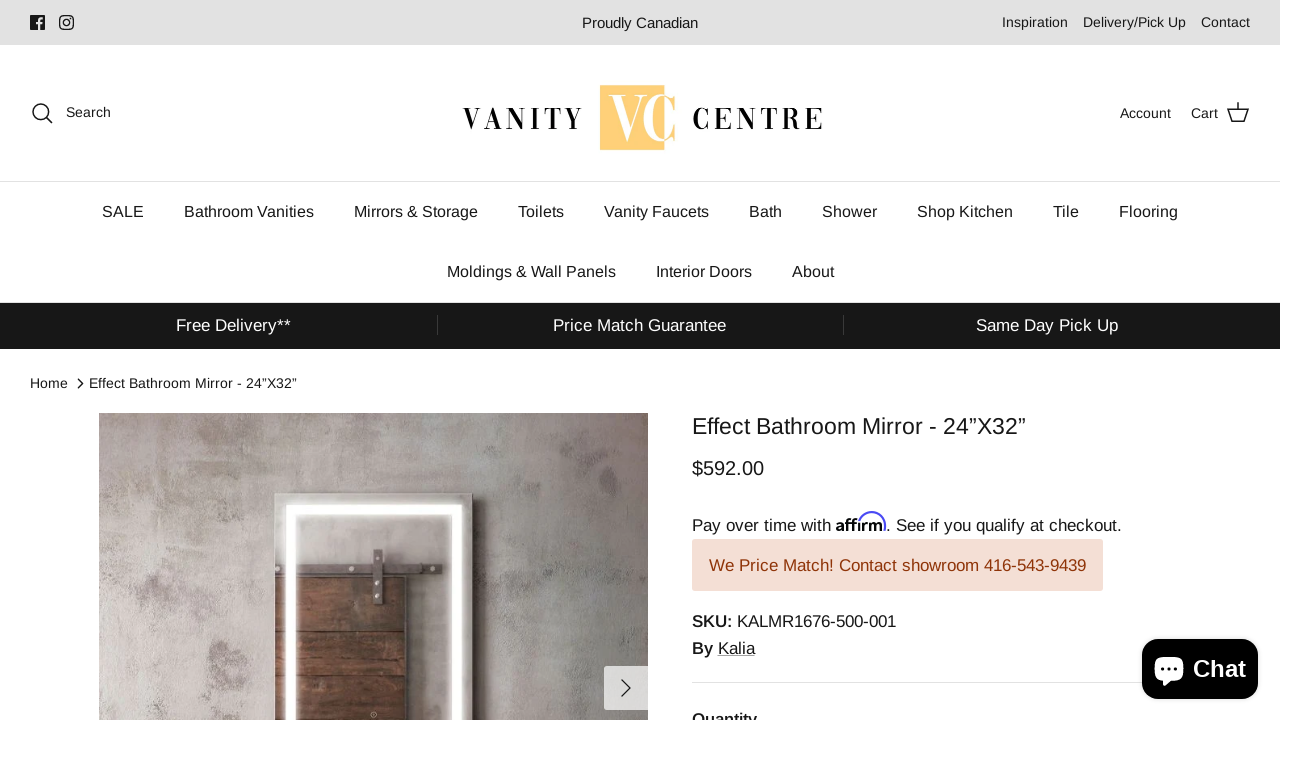

--- FILE ---
content_type: text/html; charset=utf-8
request_url: https://vanitycentre.ca/products/effect-bathroom-mirror-24-x32
body_size: 36740
content:
<!DOCTYPE html><html lang="en" dir="ltr">
<head>

  <!-- Meta Pixel Code -->
<script>
!function(f,b,e,v,n,t,s)
{if(f.fbq)return;n=f.fbq=function(){n.callMethod?
n.callMethod.apply(n,arguments):n.queue.push(arguments)};
if(!f._fbq)f._fbq=n;n.push=n;n.loaded=!0;n.version='2.0';
n.queue=[];t=b.createElement(e);t.async=!0;
t.src=v;s=b.getElementsByTagName(e)[0];
s.parentNode.insertBefore(t,s)}(window, document,'script',
'https://connect.facebook.net/en_US/fbevents.js');
fbq('init', '1793639514783406');
fbq('track', 'PageView');
</script>
<noscript><img height="1" width="1" style="display:none"
src="https://www.facebook.com/tr?id=1793639514783406&ev=PageView&noscript=1"
/></noscript>
<!-- End Meta Pixel Code -->
  
  <meta name="yandex-verification" content="cb3775c6b2a305f3" />

  <script type="application/ld+json">
{
    "@context": "http://schema.org",
    "@type": "WebPage",
    "name": "The Centre of Bathroom Vanities",
    "description": "Vanity Centre is your one stop shop for everything bathroom related as Toronto's leading bathroom retail store. Need a bathroom vanity, a solid wood vanity, tile, smart toilet, LED mirror, bluetooth mirror, shower door, bathtub or vinyl SPC flooring, laminate flooring and engineered wood flooring? Visit our showroom!  ",
    "publisher": {
        "@type": "service",
        "name": "The Centre of Bathroom Vanities"
    },
    "license": "https://vanitycentre.ca"
}
</script>
  <meta name="google-site-verification" content="kwokPoV2oN6rxucs_Up6Okk9I71QzLUF1AcN0hkQvLg" />
  <!-- Google Tag Manager -->
<script>(function(w,d,s,l,i){w[l]=w[l]||[];w[l].push({'gtm.start':
new Date().getTime(),event:'gtm.js'});var f=d.getElementsByTagName(s)[0],
j=d.createElement(s),dl=l!='dataLayer'?'&l='+l:'';j.async=true;j.src=
'https://www.googletagmanager.com/gtm.js?id='+i+dl;f.parentNode.insertBefore(j,f);
})(window,document,'script','dataLayer','GTM-N8M97T3');</script>
<!-- End Google Tag Manager -->
	<!-- Added by AVADA SEO Suite -->
	


	<!-- /Added by AVADA SEO Suite -->
<!-- Google   -->

  <!-- Google tag (gtag.js) -->
<script async src="https://www.googletagmanager.com/gtag/js?id=AW-10895209301"></script>
<script>
  window.dataLayer = window.dataLayer || [];
  function gtag(){dataLayer.push(arguments);}
  gtag('js', new Date());

  gtag('config', 'AW-10895209301');
</script>
  
  <!-- Google Tag Manager -->
<script>(function(w,d,s,l,i){w[l]=w[l]||[];w[l].push({'gtm.start':
new Date().getTime(),event:'gtm.js'});var f=d.getElementsByTagName(s)[0],
j=d.createElement(s),dl=l!='dataLayer'?'&l='+l:'';j.async=true;j.src=
'https://www.googletagmanager.com/gtm.js?id='+i+dl;f.parentNode.insertBefore(j,f);
})(window,document,'script','dataLayer','GTM-PW9WQHS');</script>
<!-- End Google Tag Manager -->



  
  <!-- Symmetry 5.5.1 -->

  <link rel="preload" href="//vanitycentre.ca/cdn/shop/t/17/assets/styles.css?v=43931995616661218951764523082" as="style">
  <meta charset="utf-8" />
<meta name="viewport" content="width=device-width,initial-scale=1.0" />
<meta http-equiv="X-UA-Compatible" content="IE=edge">

<link rel="preconnect" href="https://cdn.shopify.com" crossorigin>
<link rel="preconnect" href="https://fonts.shopify.com" crossorigin>
<link rel="preconnect" href="https://monorail-edge.shopifysvc.com"><link rel="preload" as="font" href="//vanitycentre.ca/cdn/fonts/arimo/arimo_n4.a7efb558ca22d2002248bbe6f302a98edee38e35.woff2" type="font/woff2" crossorigin><link rel="preload" as="font" href="//vanitycentre.ca/cdn/fonts/arimo/arimo_n7.1d2d0638e6a1228d86beb0e10006e3280ccb2d04.woff2" type="font/woff2" crossorigin><link rel="preload" as="font" href="//vanitycentre.ca/cdn/fonts/arimo/arimo_i4.438ddb21a1b98c7230698d70dc1a21df235701b2.woff2" type="font/woff2" crossorigin><link rel="preload" as="font" href="//vanitycentre.ca/cdn/fonts/arimo/arimo_i7.b9f09537c29041ec8d51f8cdb7c9b8e4f1f82cb1.woff2" type="font/woff2" crossorigin><link rel="preload" as="font" href="//vanitycentre.ca/cdn/fonts/arimo/arimo_n4.a7efb558ca22d2002248bbe6f302a98edee38e35.woff2" type="font/woff2" crossorigin><link rel="preload" as="font" href="//vanitycentre.ca/cdn/fonts/arimo/arimo_n4.a7efb558ca22d2002248bbe6f302a98edee38e35.woff2" type="font/woff2" crossorigin><link rel="preload" as="font" href="//vanitycentre.ca/cdn/fonts/arimo/arimo_n7.1d2d0638e6a1228d86beb0e10006e3280ccb2d04.woff2" type="font/woff2" crossorigin><link rel="preload" href="//vanitycentre.ca/cdn/shop/t/17/assets/vendor.min.js?v=11589511144441591071710881976" as="script">
<link rel="preload" href="//vanitycentre.ca/cdn/shop/t/17/assets/theme.js?v=172761886286336948161710881976" as="script"><link rel="canonical" href="https://vanitycentre.ca/products/effect-bathroom-mirror-24-x32" /><link rel="shortcut icon" href="//vanitycentre.ca/cdn/shop/files/Black_and_White_Minimalist_Monogram_Name_Logo_1.png?v=1674007270" type="image/png" /><meta name="description" content="PRODUCT DESCRIPTION: 2-tone Touch Switch (3000k and 5000k) Centered Anti-fog system Reversible Anodized aluminum frame Two installation choices: Keyhole or Z-Bar Mirror thickness: 4 mm Total thickness: 44 mm +/-1 mm (1 3/4&quot;) Power: 41 W Input: 120 V Dimmable: No Lumens: 1700 lm Frequency: 60 Hz SPECIFICATIONS: Collecti">

  <title>
    Effect Bathroom Mirror - 24”X32”
  </title>

  <meta property="og:site_name" content="Vanity Centre">
<meta property="og:url" content="https://vanitycentre.ca/products/effect-bathroom-mirror-24-x32">
<meta property="og:title" content="Effect Bathroom Mirror - 24”X32”">
<meta property="og:type" content="product">
<meta property="og:description" content="PRODUCT DESCRIPTION: 2-tone Touch Switch (3000k and 5000k) Centered Anti-fog system Reversible Anodized aluminum frame Two installation choices: Keyhole or Z-Bar Mirror thickness: 4 mm Total thickness: 44 mm +/-1 mm (1 3/4&quot;) Power: 41 W Input: 120 V Dimmable: No Lumens: 1700 lm Frequency: 60 Hz SPECIFICATIONS: Collecti"><meta property="og:image" content="http://vanitycentre.ca/cdn/shop/files/download_21_5ae1013d-ef11-4fa6-a827-7a5aa07440f7_1200x1200.png?v=1693299382">
  <meta property="og:image:secure_url" content="https://vanitycentre.ca/cdn/shop/files/download_21_5ae1013d-ef11-4fa6-a827-7a5aa07440f7_1200x1200.png?v=1693299382">
  <meta property="og:image:width" content="680">
  <meta property="og:image:height" content="680"><meta property="og:price:amount" content="592.00">
  <meta property="og:price:currency" content="CAD"><meta name="twitter:card" content="summary_large_image">
<meta name="twitter:title" content="Effect Bathroom Mirror - 24”X32”">
<meta name="twitter:description" content="PRODUCT DESCRIPTION: 2-tone Touch Switch (3000k and 5000k) Centered Anti-fog system Reversible Anodized aluminum frame Two installation choices: Keyhole or Z-Bar Mirror thickness: 4 mm Total thickness: 44 mm +/-1 mm (1 3/4&quot;) Power: 41 W Input: 120 V Dimmable: No Lumens: 1700 lm Frequency: 60 Hz SPECIFICATIONS: Collecti">


  <link href="//vanitycentre.ca/cdn/shop/t/17/assets/styles.css?v=43931995616661218951764523082" rel="stylesheet" type="text/css" media="all" />

  <script>
    window.theme = window.theme || {};
    theme.money_format_with_product_code_preference = "${{amount}}";
    theme.money_format_with_cart_code_preference = "${{amount}}";
    theme.money_format = "${{amount}}";
    theme.strings = {
      previous: "Previous",
      next: "Next",
      addressError: "Error looking up that address",
      addressNoResults: "No results for that address",
      addressQueryLimit: "You have exceeded the Google API usage limit. Consider upgrading to a \u003ca href=\"https:\/\/developers.google.com\/maps\/premium\/usage-limits\"\u003ePremium Plan\u003c\/a\u003e.",
      authError: "There was a problem authenticating your Google Maps API Key.",
      icon_labels_left: "Left",
      icon_labels_right: "Right",
      icon_labels_down: "Down",
      icon_labels_close: "Close",
      icon_labels_plus: "Plus",
      cart_terms_confirmation: "You must agree to the terms and conditions before continuing.",
      products_listing_from: "From",
      layout_live_search_see_all: "See all results",
      products_product_add_to_cart: "Add to Cart",
      products_variant_no_stock: "Sold out",
      products_variant_non_existent: "Unavailable",
      products_product_pick_a: "Pick a",
      general_navigation_menu_toggle_aria_label: "Toggle menu",
      general_accessibility_labels_close: "Close",
      products_product_adding_to_cart: "Adding",
      products_product_added_to_cart: "Added to cart",
      general_quick_search_pages: "Pages",
      general_quick_search_no_results: "Sorry, we couldn\u0026#39;t find any results",
      collections_general_see_all_subcollections: "See all..."
    };
    theme.routes = {
      cart_url: '/cart',
      cart_add_url: '/cart/add.js',
      cart_change_url: '/cart/change',
      predictive_search_url: '/search/suggest'
    };
    theme.settings = {
      cart_type: "drawer",
      quickbuy_style: "button",
      avoid_orphans: true
    };
    document.documentElement.classList.add('js');
  </script><style>[data-swatch="onxy black"] { --swatch-background-color:#000000}[data-swatch="java brown"] { --swatch-background-color:#9A5630}[data-swatch="matte black & chrome"] { --swatch-background-image: url(//vanitycentre.ca/cdn/shop/files/Matte_black_and_Chrome_128x128_crop_center.png?v=5892762940686847732) }[data-swatch="matte black & brushed gold"] { --swatch-background-image: url(//vanitycentre.ca/cdn/shop/files/Matte_Black_and_Brushed_Gold_128x128_crop_center.png?v=11169947451301201550) }[data-swatch="chrome & glossy white"] { --swatch-background-image: url(//vanitycentre.ca/cdn/shop/files/Chrome_Glossy_White_128x128_crop_center.png?v=13768026665533415669) }[data-swatch="black and gold"] { --swatch-background-image: url(//vanitycentre.ca/cdn/shop/files/Matte_Black_and_Brushed_Gold_128x128_crop_center.png?v=11169947451301201550) }[data-swatch="stainless steel & matte black"] { --swatch-background-image: url(//vanitycentre.ca/cdn/shop/files/Stainless_Steel_and_Matte_Black_128x128_crop_center.png?v=14950138399941997473) }[data-swatch="chrome & matte black"] { --swatch-background-image: url(//vanitycentre.ca/cdn/shop/files/Matte_black_and_Chrome_128x128_crop_center.png?v=5892762940686847732) }[data-swatch="brushed gold & matte black"] { --swatch-background-image: url(//vanitycentre.ca/cdn/shop/files/Brushed_Gold_and_Matte_Black_128x128_crop_center.png?v=11169947451301201550) }[data-swatch="warm grey matte"] { --swatch-background-image: url(//vanitycentre.ca/cdn/shop/files/Warm_Grey_Matte_128x128_crop_center.png?v=2784387993555867691) }[data-swatch="brushed gold & matte "] { --swatch-background-image: url(//vanitycentre.ca/cdn/shopifycloud/storefront/assets/no-image-160-46f2d4a0_128x128.gif) }[data-swatch="vulcan ash grey"] { --swatch-background-image: url(//vanitycentre.ca/cdn/shop/files/Vulcan-Ash_128x128_crop_center.jpg?v=12848653615059629635) }[data-swatch="fluted light wood"] { --swatch-background-image: url(//vanitycentre.ca/cdn/shop/files/Light_Wood_128x128_crop_center.png?v=12926584625401015558) }[data-swatch="light wood"] { --swatch-background-image: url(//vanitycentre.ca/cdn/shop/files/light_wood_1_128x128_crop_center.png?v=16441568379870809045) }[data-swatch="matte black"] { --swatch-background-color:#000000}[data-swatch="brushed steel"] { --swatch-background-image: url(//vanitycentre.ca/cdn/shop/files/Brushed_Nickel_128x128_crop_center.png?v=9701714525395453362) }[data-swatch="stainless steel"] { --swatch-background-image: url(//vanitycentre.ca/cdn/shop/files/Brushed_Nickel_128x128_crop_center.png?v=9701714525395453362) }[data-swatch="brass"] { --swatch-background-image: url(//vanitycentre.ca/cdn/shop/files/Brushed_Gold_128x128_crop_center.jpg?v=17268730703918414279) }[data-swatch="brushed nickel"] { --swatch-background-image: url(//vanitycentre.ca/cdn/shop/files/Brushed_Nickel_128x128_crop_center.png?v=9701714525395453362) }[data-swatch="satin nickel steel"] { --swatch-background-image: url(//vanitycentre.ca/cdn/shop/files/Chrome_128x128_crop_center.png?v=7533784456465466943) }[data-swatch="silver"] { --swatch-background-image: url(//vanitycentre.ca/cdn/shop/files/Chrome_128x128_crop_center.png?v=7533784456465466943) }[data-swatch="light brown"] { --swatch-background-color:#d9c2a9}[data-swatch="honey oak"] { --swatch-background-image: url(//vanitycentre.ca/cdn/shop/files/Honey-Oak_128x128_crop_center.jpg?v=4308282094684389755) }[data-swatch="orange"] { --swatch-background-color:#FF8A00}[data-swatch="gold"] { --swatch-background-image: url(//vanitycentre.ca/cdn/shop/files/Gold_128x128_crop_center.png?v=7857479528725471279) }[data-swatch="bronze"] { --swatch-background-image: url(//vanitycentre.ca/cdn/shop/files/Brushed_Gold_128x128_crop_center.jpg?v=17268730703918414279) }[data-swatch="black & gold"] { --swatch-background-image: url(//vanitycentre.ca/cdn/shop/files/Black_and_Gold_128x128_crop_center.png?v=17412392312263315952) }[data-swatch="wood"] { --swatch-background-image: url(//vanitycentre.ca/cdn/shop/files/Wood_128x128_crop_center.png?v=5539333953622640722) }[data-swatch="wood look"] { --swatch-background-image: url(//vanitycentre.ca/cdn/shop/files/Wood_128x128_crop_center.png?v=5539333953622640722) }[data-swatch="slate grey"] { --swatch-background-color:#6C6969}[data-swatch="chestnut"] { --swatch-background-image: url(//vanitycentre.ca/cdn/shopifycloud/storefront/assets/no-image-160-46f2d4a0_128x128.gif) }[data-swatch="grey oak"] { --swatch-background-image: url(//vanitycentre.ca/cdn/shopifycloud/storefront/assets/no-image-160-46f2d4a0_128x128.gif) }[data-swatch="sage green"] { --swatch-background-color:#969976}[data-swatch="gloss white"] { --swatch-background-color:#FFFFFF}[data-swatch="navy blue"] { --swatch-background-color:#302A83}[data-swatch="beige"] { --swatch-background-color:#EAD8AB}[data-swatch="brown"] { --swatch-background-color:#9A5630}[data-swatch="gloss grey oak"] { --swatch-background-image: url(//vanitycentre.ca/cdn/shopifycloud/storefront/assets/no-image-160-46f2d4a0_128x128.gif) }[data-swatch="oakwood"] { --swatch-background-image: url(//vanitycentre.ca/cdn/shop/files/Oakwood_128x128_crop_center.png?v=10370179766004853882) }[data-swatch="nature wood"] { --swatch-background-image: url(//vanitycentre.ca/cdn/shopifycloud/storefront/assets/no-image-160-46f2d4a0_128x128.gif) }[data-swatch="americana"] { --swatch-background-image: url(//vanitycentre.ca/cdn/shop/files/Americana_Cloud_128x128_crop_center.png?v=7831362758513485611) }[data-swatch="brown grey"] { --swatch-background-image: url(//vanitycentre.ca/cdn/shop/files/Brown_Grey_128x128_crop_center.png?v=95634658060078030) }[data-swatch="metal grey"] { --swatch-background-color:#A6A6A6}[data-swatch="ash grey"] { --swatch-background-color:#A6A6A6}[data-swatch="grey"] { --swatch-background-color:#A6A6A6}[data-swatch="midnight blue"] { --swatch-background-color:#39445A }[data-swatch="blue"] { --swatch-background-color:#465674}[data-swatch="white"] { --swatch-background-color:#FFFFFF}[data-swatch="dove white"] { --swatch-background-color:#FFFFFF }[data-swatch="matte white"] { --swatch-background-color:#FFFFFF}[data-swatch="high gloss white"] { --swatch-background-color:#FFFFFF}[data-swatch="antique grey"] { --swatch-background-color:#9F9582}[data-swatch="wash grey"] { --swatch-background-color:#635852 }[data-swatch="white oak"] { --swatch-background-color:#B69B87}[data-swatch="teal"] { --swatch-background-color:#51828E}[data-swatch="teal green"] { --swatch-background-color:#51828E}[data-swatch="nature wood"] { --swatch-background-image: url(//vanitycentre.ca/cdn/shop/files/Nature_Wood_128x128_crop_center.png?v=1800392076175343950) }[data-swatch="gloss oak"] { --swatch-background-color:#695F5F}[data-swatch="gloss grey oak"] { --swatch-background-color:#695F5F}[data-swatch="grey oak"] { --swatch-background-color:#7D7272}[data-swatch="high gloss oak"] { --swatch-background-color:#695F5F}[data-swatch="gloss oak"] { --swatch-background-color:#695F5F}[data-swatch="butternut"] { --swatch-background-color:#857162}[data-swatch="chestnut"] { --swatch-background-color:#7A5B3F}[data-swatch="black"] { --swatch-background-color:#000000}[data-swatch="matte black"] { --swatch-background-color:#000000}[data-swatch="graphite black"] { --swatch-background-image: url(//vanitycentre.ca/cdn/shop/files/Graphite_Black.new_128x128_crop_center.png?v=10440799968122586372) }[data-swatch="gloss black"] { --swatch-background-color:#000000}[data-swatch="high gloss black"] { --swatch-background-color:#000000}[data-swatch="walnut"] { --swatch-background-image: url(//vanitycentre.ca/cdn/shop/files/Walnut_128x128_crop_center.png?v=15596896130474440204) }[data-swatch="natural wood"] { --swatch-background-image: url(//vanitycentre.ca/cdn/shop/files/Jack_128x128_crop_center.png?v=7742412985359407073) }[data-swatch="black stone"] { --swatch-background-image: url(//vanitycentre.ca/cdn/shop/files/Black_Stone_128x128_crop_center.png?v=2964651078426782895) }[data-swatch="wood"] { --swatch-background-image: url(//vanitycentre.ca/cdn/shop/files/Wood_Stone_128x128_crop_center.png?v=4846943613163467709) }[data-swatch="cement"] { --swatch-background-color:#7D7272}[data-swatch="concrete grey"] { --swatch-background-image: url(//vanitycentre.ca/cdn/shop/files/Concrete_Grey_128x128_crop_center.png?v=4852333524281919384) }[data-swatch="oak"] { --swatch-background-image: url(//vanitycentre.ca/cdn/shop/files/Oak_Stone_128x128_crop_center.png?v=12323769624993040226) }[data-swatch="grey & white"] { --swatch-background-image: url(//vanitycentre.ca/cdn/shop/files/Grey_and_White_128x128_crop_center.png?v=10992047644778135677) }[data-swatch="chrome"] { --swatch-background-image: url(//vanitycentre.ca/cdn/shop/files/Chrome_128x128_crop_center.png?v=7533784456465466943) }[data-swatch="polished chrome"] { --swatch-background-image: url(//vanitycentre.ca/cdn/shop/files/Chrome_128x128_crop_center.png?v=7533784456465466943) }[data-swatch="brushed gold"] { --swatch-background-image: url(//vanitycentre.ca/cdn/shop/files/Brushed_Gold_128x128_crop_center.jpg?v=17268730703918414279) }[data-swatch="havana oak"] { --swatch-background-image: url(//vanitycentre.ca/cdn/shop/files/Havana_Oak_128x128_crop_center.png?v=15197326384358029954) }[data-swatch="rose wood"] { --swatch-background-image: url(//vanitycentre.ca/cdn/shop/files/Rose_Wood_128x128_crop_center.png?v=648487707935709217) }[data-swatch="gloss blue"] { --swatch-background-color:#465674}[data-swatch="walnut grey"] { --swatch-background-image: url(//vanitycentre.ca/cdn/shop/files/Havana_Oak_128x128_crop_center.png?v=15197326384358029954) }[data-swatch="ocean grey"] { --swatch-background-image: url(//vanitycentre.ca/cdn/shop/files/Ocean_Grey_128x128_crop_center.png?v=5068457087370448041) }[data-swatch="brushed nickel"] { --swatch-background-image: url(//vanitycentre.ca/cdn/shop/files/Brushed_Nickel_128x128_crop_center.png?v=9701714525395453362) }</style><script>window.performance && window.performance.mark && window.performance.mark('shopify.content_for_header.start');</script><meta name="google-site-verification" content="hBNfca-hy8gWcrDGCWYqiEMKR01WspgRS5Yz7UvTHFM">
<meta name="facebook-domain-verification" content="zyeceyw5ew686a9techj0z1kgvah7x">
<meta id="shopify-digital-wallet" name="shopify-digital-wallet" content="/63355748599/digital_wallets/dialog">
<meta name="shopify-checkout-api-token" content="829a514ebfc3b78d16566b4336c4602d">
<link rel="alternate" type="application/json+oembed" href="https://vanitycentre.ca/products/effect-bathroom-mirror-24-x32.oembed">
<script async="async" src="/checkouts/internal/preloads.js?locale=en-CA"></script>
<link rel="preconnect" href="https://shop.app" crossorigin="anonymous">
<script async="async" src="https://shop.app/checkouts/internal/preloads.js?locale=en-CA&shop_id=63355748599" crossorigin="anonymous"></script>
<script id="apple-pay-shop-capabilities" type="application/json">{"shopId":63355748599,"countryCode":"CA","currencyCode":"CAD","merchantCapabilities":["supports3DS"],"merchantId":"gid:\/\/shopify\/Shop\/63355748599","merchantName":"Vanity Centre","requiredBillingContactFields":["postalAddress","email","phone"],"requiredShippingContactFields":["postalAddress","email","phone"],"shippingType":"shipping","supportedNetworks":["visa","masterCard","amex","discover","interac","jcb"],"total":{"type":"pending","label":"Vanity Centre","amount":"1.00"},"shopifyPaymentsEnabled":true,"supportsSubscriptions":true}</script>
<script id="shopify-features" type="application/json">{"accessToken":"829a514ebfc3b78d16566b4336c4602d","betas":["rich-media-storefront-analytics"],"domain":"vanitycentre.ca","predictiveSearch":true,"shopId":63355748599,"locale":"en"}</script>
<script>var Shopify = Shopify || {};
Shopify.shop = "info-9972.myshopify.com";
Shopify.locale = "en";
Shopify.currency = {"active":"CAD","rate":"1.0"};
Shopify.country = "CA";
Shopify.theme = {"name":"Current","id":140285018359,"schema_name":"Symmetry","schema_version":"5.5.1","theme_store_id":568,"role":"main"};
Shopify.theme.handle = "null";
Shopify.theme.style = {"id":null,"handle":null};
Shopify.cdnHost = "vanitycentre.ca/cdn";
Shopify.routes = Shopify.routes || {};
Shopify.routes.root = "/";</script>
<script type="module">!function(o){(o.Shopify=o.Shopify||{}).modules=!0}(window);</script>
<script>!function(o){function n(){var o=[];function n(){o.push(Array.prototype.slice.apply(arguments))}return n.q=o,n}var t=o.Shopify=o.Shopify||{};t.loadFeatures=n(),t.autoloadFeatures=n()}(window);</script>
<script>
  window.ShopifyPay = window.ShopifyPay || {};
  window.ShopifyPay.apiHost = "shop.app\/pay";
  window.ShopifyPay.redirectState = null;
</script>
<script id="shop-js-analytics" type="application/json">{"pageType":"product"}</script>
<script defer="defer" async type="module" src="//vanitycentre.ca/cdn/shopifycloud/shop-js/modules/v2/client.init-shop-cart-sync_C5BV16lS.en.esm.js"></script>
<script defer="defer" async type="module" src="//vanitycentre.ca/cdn/shopifycloud/shop-js/modules/v2/chunk.common_CygWptCX.esm.js"></script>
<script type="module">
  await import("//vanitycentre.ca/cdn/shopifycloud/shop-js/modules/v2/client.init-shop-cart-sync_C5BV16lS.en.esm.js");
await import("//vanitycentre.ca/cdn/shopifycloud/shop-js/modules/v2/chunk.common_CygWptCX.esm.js");

  window.Shopify.SignInWithShop?.initShopCartSync?.({"fedCMEnabled":true,"windoidEnabled":true});

</script>
<script defer="defer" async type="module" src="//vanitycentre.ca/cdn/shopifycloud/shop-js/modules/v2/client.payment-terms_CZxnsJam.en.esm.js"></script>
<script defer="defer" async type="module" src="//vanitycentre.ca/cdn/shopifycloud/shop-js/modules/v2/chunk.common_CygWptCX.esm.js"></script>
<script defer="defer" async type="module" src="//vanitycentre.ca/cdn/shopifycloud/shop-js/modules/v2/chunk.modal_D71HUcav.esm.js"></script>
<script type="module">
  await import("//vanitycentre.ca/cdn/shopifycloud/shop-js/modules/v2/client.payment-terms_CZxnsJam.en.esm.js");
await import("//vanitycentre.ca/cdn/shopifycloud/shop-js/modules/v2/chunk.common_CygWptCX.esm.js");
await import("//vanitycentre.ca/cdn/shopifycloud/shop-js/modules/v2/chunk.modal_D71HUcav.esm.js");

  
</script>
<script>
  window.Shopify = window.Shopify || {};
  if (!window.Shopify.featureAssets) window.Shopify.featureAssets = {};
  window.Shopify.featureAssets['shop-js'] = {"shop-cart-sync":["modules/v2/client.shop-cart-sync_ZFArdW7E.en.esm.js","modules/v2/chunk.common_CygWptCX.esm.js"],"init-fed-cm":["modules/v2/client.init-fed-cm_CmiC4vf6.en.esm.js","modules/v2/chunk.common_CygWptCX.esm.js"],"shop-button":["modules/v2/client.shop-button_tlx5R9nI.en.esm.js","modules/v2/chunk.common_CygWptCX.esm.js"],"shop-cash-offers":["modules/v2/client.shop-cash-offers_DOA2yAJr.en.esm.js","modules/v2/chunk.common_CygWptCX.esm.js","modules/v2/chunk.modal_D71HUcav.esm.js"],"init-windoid":["modules/v2/client.init-windoid_sURxWdc1.en.esm.js","modules/v2/chunk.common_CygWptCX.esm.js"],"shop-toast-manager":["modules/v2/client.shop-toast-manager_ClPi3nE9.en.esm.js","modules/v2/chunk.common_CygWptCX.esm.js"],"init-shop-email-lookup-coordinator":["modules/v2/client.init-shop-email-lookup-coordinator_B8hsDcYM.en.esm.js","modules/v2/chunk.common_CygWptCX.esm.js"],"init-shop-cart-sync":["modules/v2/client.init-shop-cart-sync_C5BV16lS.en.esm.js","modules/v2/chunk.common_CygWptCX.esm.js"],"avatar":["modules/v2/client.avatar_BTnouDA3.en.esm.js"],"pay-button":["modules/v2/client.pay-button_FdsNuTd3.en.esm.js","modules/v2/chunk.common_CygWptCX.esm.js"],"init-customer-accounts":["modules/v2/client.init-customer-accounts_DxDtT_ad.en.esm.js","modules/v2/client.shop-login-button_C5VAVYt1.en.esm.js","modules/v2/chunk.common_CygWptCX.esm.js","modules/v2/chunk.modal_D71HUcav.esm.js"],"init-shop-for-new-customer-accounts":["modules/v2/client.init-shop-for-new-customer-accounts_ChsxoAhi.en.esm.js","modules/v2/client.shop-login-button_C5VAVYt1.en.esm.js","modules/v2/chunk.common_CygWptCX.esm.js","modules/v2/chunk.modal_D71HUcav.esm.js"],"shop-login-button":["modules/v2/client.shop-login-button_C5VAVYt1.en.esm.js","modules/v2/chunk.common_CygWptCX.esm.js","modules/v2/chunk.modal_D71HUcav.esm.js"],"init-customer-accounts-sign-up":["modules/v2/client.init-customer-accounts-sign-up_CPSyQ0Tj.en.esm.js","modules/v2/client.shop-login-button_C5VAVYt1.en.esm.js","modules/v2/chunk.common_CygWptCX.esm.js","modules/v2/chunk.modal_D71HUcav.esm.js"],"shop-follow-button":["modules/v2/client.shop-follow-button_Cva4Ekp9.en.esm.js","modules/v2/chunk.common_CygWptCX.esm.js","modules/v2/chunk.modal_D71HUcav.esm.js"],"checkout-modal":["modules/v2/client.checkout-modal_BPM8l0SH.en.esm.js","modules/v2/chunk.common_CygWptCX.esm.js","modules/v2/chunk.modal_D71HUcav.esm.js"],"lead-capture":["modules/v2/client.lead-capture_Bi8yE_yS.en.esm.js","modules/v2/chunk.common_CygWptCX.esm.js","modules/v2/chunk.modal_D71HUcav.esm.js"],"shop-login":["modules/v2/client.shop-login_D6lNrXab.en.esm.js","modules/v2/chunk.common_CygWptCX.esm.js","modules/v2/chunk.modal_D71HUcav.esm.js"],"payment-terms":["modules/v2/client.payment-terms_CZxnsJam.en.esm.js","modules/v2/chunk.common_CygWptCX.esm.js","modules/v2/chunk.modal_D71HUcav.esm.js"]};
</script>
<script>(function() {
  var isLoaded = false;
  function asyncLoad() {
    if (isLoaded) return;
    isLoaded = true;
    var urls = ["https:\/\/sbzstag.cirkleinc.com\/?shop=info-9972.myshopify.com","https:\/\/chimpstatic.com\/mcjs-connected\/js\/users\/95b9438bd3ef97b9bdc730850\/f0ec64a4877128b4e3a5118e4.js?shop=info-9972.myshopify.com","https:\/\/cdn.shopify.com\/s\/files\/1\/0633\/5574\/8599\/t\/17\/assets\/affirmShopify.js?v=1740232589\u0026shop=info-9972.myshopify.com"];
    for (var i = 0; i < urls.length; i++) {
      var s = document.createElement('script');
      s.type = 'text/javascript';
      s.async = true;
      s.src = urls[i];
      var x = document.getElementsByTagName('script')[0];
      x.parentNode.insertBefore(s, x);
    }
  };
  if(window.attachEvent) {
    window.attachEvent('onload', asyncLoad);
  } else {
    window.addEventListener('load', asyncLoad, false);
  }
})();</script>
<script id="__st">var __st={"a":63355748599,"offset":-18000,"reqid":"5c3f8a55-0a21-4b1d-a02a-e92c8fb983d1-1768618615","pageurl":"vanitycentre.ca\/products\/effect-bathroom-mirror-24-x32","u":"9d5ccc8ccc3b","p":"product","rtyp":"product","rid":7966530339063};</script>
<script>window.ShopifyPaypalV4VisibilityTracking = true;</script>
<script id="captcha-bootstrap">!function(){'use strict';const t='contact',e='account',n='new_comment',o=[[t,t],['blogs',n],['comments',n],[t,'customer']],c=[[e,'customer_login'],[e,'guest_login'],[e,'recover_customer_password'],[e,'create_customer']],r=t=>t.map((([t,e])=>`form[action*='/${t}']:not([data-nocaptcha='true']) input[name='form_type'][value='${e}']`)).join(','),a=t=>()=>t?[...document.querySelectorAll(t)].map((t=>t.form)):[];function s(){const t=[...o],e=r(t);return a(e)}const i='password',u='form_key',d=['recaptcha-v3-token','g-recaptcha-response','h-captcha-response',i],f=()=>{try{return window.sessionStorage}catch{return}},m='__shopify_v',_=t=>t.elements[u];function p(t,e,n=!1){try{const o=window.sessionStorage,c=JSON.parse(o.getItem(e)),{data:r}=function(t){const{data:e,action:n}=t;return t[m]||n?{data:e,action:n}:{data:t,action:n}}(c);for(const[e,n]of Object.entries(r))t.elements[e]&&(t.elements[e].value=n);n&&o.removeItem(e)}catch(o){console.error('form repopulation failed',{error:o})}}const l='form_type',E='cptcha';function T(t){t.dataset[E]=!0}const w=window,h=w.document,L='Shopify',v='ce_forms',y='captcha';let A=!1;((t,e)=>{const n=(g='f06e6c50-85a8-45c8-87d0-21a2b65856fe',I='https://cdn.shopify.com/shopifycloud/storefront-forms-hcaptcha/ce_storefront_forms_captcha_hcaptcha.v1.5.2.iife.js',D={infoText:'Protected by hCaptcha',privacyText:'Privacy',termsText:'Terms'},(t,e,n)=>{const o=w[L][v],c=o.bindForm;if(c)return c(t,g,e,D).then(n);var r;o.q.push([[t,g,e,D],n]),r=I,A||(h.body.append(Object.assign(h.createElement('script'),{id:'captcha-provider',async:!0,src:r})),A=!0)});var g,I,D;w[L]=w[L]||{},w[L][v]=w[L][v]||{},w[L][v].q=[],w[L][y]=w[L][y]||{},w[L][y].protect=function(t,e){n(t,void 0,e),T(t)},Object.freeze(w[L][y]),function(t,e,n,w,h,L){const[v,y,A,g]=function(t,e,n){const i=e?o:[],u=t?c:[],d=[...i,...u],f=r(d),m=r(i),_=r(d.filter((([t,e])=>n.includes(e))));return[a(f),a(m),a(_),s()]}(w,h,L),I=t=>{const e=t.target;return e instanceof HTMLFormElement?e:e&&e.form},D=t=>v().includes(t);t.addEventListener('submit',(t=>{const e=I(t);if(!e)return;const n=D(e)&&!e.dataset.hcaptchaBound&&!e.dataset.recaptchaBound,o=_(e),c=g().includes(e)&&(!o||!o.value);(n||c)&&t.preventDefault(),c&&!n&&(function(t){try{if(!f())return;!function(t){const e=f();if(!e)return;const n=_(t);if(!n)return;const o=n.value;o&&e.removeItem(o)}(t);const e=Array.from(Array(32),(()=>Math.random().toString(36)[2])).join('');!function(t,e){_(t)||t.append(Object.assign(document.createElement('input'),{type:'hidden',name:u})),t.elements[u].value=e}(t,e),function(t,e){const n=f();if(!n)return;const o=[...t.querySelectorAll(`input[type='${i}']`)].map((({name:t})=>t)),c=[...d,...o],r={};for(const[a,s]of new FormData(t).entries())c.includes(a)||(r[a]=s);n.setItem(e,JSON.stringify({[m]:1,action:t.action,data:r}))}(t,e)}catch(e){console.error('failed to persist form',e)}}(e),e.submit())}));const S=(t,e)=>{t&&!t.dataset[E]&&(n(t,e.some((e=>e===t))),T(t))};for(const o of['focusin','change'])t.addEventListener(o,(t=>{const e=I(t);D(e)&&S(e,y())}));const B=e.get('form_key'),M=e.get(l),P=B&&M;t.addEventListener('DOMContentLoaded',(()=>{const t=y();if(P)for(const e of t)e.elements[l].value===M&&p(e,B);[...new Set([...A(),...v().filter((t=>'true'===t.dataset.shopifyCaptcha))])].forEach((e=>S(e,t)))}))}(h,new URLSearchParams(w.location.search),n,t,e,['guest_login'])})(!0,!0)}();</script>
<script integrity="sha256-4kQ18oKyAcykRKYeNunJcIwy7WH5gtpwJnB7kiuLZ1E=" data-source-attribution="shopify.loadfeatures" defer="defer" src="//vanitycentre.ca/cdn/shopifycloud/storefront/assets/storefront/load_feature-a0a9edcb.js" crossorigin="anonymous"></script>
<script crossorigin="anonymous" defer="defer" src="//vanitycentre.ca/cdn/shopifycloud/storefront/assets/shopify_pay/storefront-65b4c6d7.js?v=20250812"></script>
<script data-source-attribution="shopify.dynamic_checkout.dynamic.init">var Shopify=Shopify||{};Shopify.PaymentButton=Shopify.PaymentButton||{isStorefrontPortableWallets:!0,init:function(){window.Shopify.PaymentButton.init=function(){};var t=document.createElement("script");t.src="https://vanitycentre.ca/cdn/shopifycloud/portable-wallets/latest/portable-wallets.en.js",t.type="module",document.head.appendChild(t)}};
</script>
<script data-source-attribution="shopify.dynamic_checkout.buyer_consent">
  function portableWalletsHideBuyerConsent(e){var t=document.getElementById("shopify-buyer-consent"),n=document.getElementById("shopify-subscription-policy-button");t&&n&&(t.classList.add("hidden"),t.setAttribute("aria-hidden","true"),n.removeEventListener("click",e))}function portableWalletsShowBuyerConsent(e){var t=document.getElementById("shopify-buyer-consent"),n=document.getElementById("shopify-subscription-policy-button");t&&n&&(t.classList.remove("hidden"),t.removeAttribute("aria-hidden"),n.addEventListener("click",e))}window.Shopify?.PaymentButton&&(window.Shopify.PaymentButton.hideBuyerConsent=portableWalletsHideBuyerConsent,window.Shopify.PaymentButton.showBuyerConsent=portableWalletsShowBuyerConsent);
</script>
<script data-source-attribution="shopify.dynamic_checkout.cart.bootstrap">document.addEventListener("DOMContentLoaded",(function(){function t(){return document.querySelector("shopify-accelerated-checkout-cart, shopify-accelerated-checkout")}if(t())Shopify.PaymentButton.init();else{new MutationObserver((function(e,n){t()&&(Shopify.PaymentButton.init(),n.disconnect())})).observe(document.body,{childList:!0,subtree:!0})}}));
</script>
<link id="shopify-accelerated-checkout-styles" rel="stylesheet" media="screen" href="https://vanitycentre.ca/cdn/shopifycloud/portable-wallets/latest/accelerated-checkout-backwards-compat.css" crossorigin="anonymous">
<style id="shopify-accelerated-checkout-cart">
        #shopify-buyer-consent {
  margin-top: 1em;
  display: inline-block;
  width: 100%;
}

#shopify-buyer-consent.hidden {
  display: none;
}

#shopify-subscription-policy-button {
  background: none;
  border: none;
  padding: 0;
  text-decoration: underline;
  font-size: inherit;
  cursor: pointer;
}

#shopify-subscription-policy-button::before {
  box-shadow: none;
}

      </style>
<script id="sections-script" data-sections="product-recommendations" defer="defer" src="//vanitycentre.ca/cdn/shop/t/17/compiled_assets/scripts.js?v=3183"></script>
<script>window.performance && window.performance.mark && window.performance.mark('shopify.content_for_header.end');</script>

  <!-- Google Tag Manager -->
<script>(function(w,d,s,l,i){w[l]=w[l]||[];w[l].push({'gtm.start':
new Date().getTime(),event:'gtm.js'});var f=d.getElementsByTagName(s)[0],
j=d.createElement(s),dl=l!='dataLayer'?'&l='+l:'';j.async=true;j.src=
'https://rghmbqfh.us.stape.io/rghmbqfh.js?id='+i+dl;f.parentNode.insertBefore(j,f);
})(window,document,'script','dataLayer','GTM-PS3TDHQ');</script>
<!-- End Google Tag Manager -->
<script id="elevar-gtm-suite-config" type="application/json">{"gtm_id": "GTM-PS3TDHQ", "event_config": {"cart_reconcile": true, "cart_view": true, "checkout_complete": true, "checkout_step": true, "collection_view": true, "product_add_to_cart": true, "product_add_to_cart_ajax": true, "product_remove_from_cart": true, "product_select": true, "product_view": true, "search_results_view": true, "user": true, "save_order_notes": true}, "gtm_suite_script": "https://cdn.shopify.com/s/files/1/0633/5574/8599/files/shopify_Datalayer.js", "consent_enabled": false}</script>
                                                                                                                                                                                                                                                                                                                                                                                                                                                                                                                                                                                                                                                                                                                                                                                                                                                                                                                                                                                                                                                                                                                                                                                                                                                                                                                                                                                                                                                                                                                                                                                                                                                                                                                                                                                                                                                                                                                                                                                                                                                                                                                                                                                                                                                                                                                                                                                                                                                                                                                                                                                                                                                                                                                                                                                                                                                                                                                                                                                                                                                                                                                                                                                                                                                                                                                                                                                                                                                                                                                                                                                                                                                                                                                                                                                                                                                                                                                                                                                                                                                                                                                                                                                                                                                                                                                                                                                                                                                                                                                                                                                                                                                                                                                                                                   <meta name="ahrefs-site-verification" content="2baad1be0e956a05c9e69321ef31140a07f9f2ae02fae0dcffcf1565f6e5b0a9">                                                                                                                                                                                                                                                                                                                                                                                                                                                                                                                                                                                                                                                                                                                                                                                                                                                                                                                                                                                                                                                                                                                                                                                                                                                                                                                                                                                                                                                                                                                                                                                                                                                                                                                                                                                                                                                                                                                                                                                                                                                                                                                                                                                                                                                                                                                                                                                                                                                                                                                                                                                                                                                                                                                                                                                                                                                                                                                                                                                                                                                                                                                                                                                                                                                                                                                                                                                                                                                                                                                                                                                                                                                                                                                                                                                                                                                                                                                                                                                                                                                                                                                                                                                                                                                                                                                                                                                                                                                                                                                                                                                                                                                                                                                                                                                                                                                                                                                                                                                                                                                                                                                                                                                                                                                                                                                                                                                                                                                                                                                                                                                                                                                                                                                                    




<script type="text/javascript">
window.dataLayer = window.dataLayer || [];

window.appStart = function(){
  window.productPageHandle = function(){

    var productName = "Effect Bathroom Mirror - 24”X32”";
    var productId = "7966530339063";
    var productPrice = "592.00";
    var productBrand = "Kalia";
    var productCollection = "All Bathroom Vanity Mirrors";
    var productType = "LED Mirror";
    var productSku = "KALMR1676-500-001";
    var productVariantId = "43974397034743";
    var productVariantTitle = "Default Title";

    window.dataLayer.push({
      event: "analyzify_productDetail",
      productId: productId,
      productName: productName,
      productPrice: productPrice,
      productBrand: productBrand,
      productCategory: productCollection,
      productType: productType,
      productSku: productSku,
      productVariantId: productVariantId,
      productVariantTitle: productVariantTitle,
      currency: "CAD",
    });
  };

  window.allPageHandle = function(){
    window.dataLayer.push({
      event: "ga4kit_info",
      contentGroup: "product",
      
        userType: "visitor",
      
    });
  };
  allPageHandle();
      
  
    productPageHandle();
  

}
appStart();
</script>
<script src="https://cdn.shopify.com/extensions/c1eb4680-ad4e-49c3-898d-493ebb06e626/affirm-pay-over-time-messaging-9/assets/affirm-product-handler.js" type="text/javascript" defer="defer"></script>
<script src="https://cdn.shopify.com/extensions/7bc9bb47-adfa-4267-963e-cadee5096caf/inbox-1252/assets/inbox-chat-loader.js" type="text/javascript" defer="defer"></script>
<script src="https://cdn.shopify.com/extensions/019b92df-1966-750c-943d-a8ced4b05ac2/option-cli3-369/assets/gpomain.js" type="text/javascript" defer="defer"></script>
<script src="https://cdn.shopify.com/extensions/1f805629-c1d3-44c5-afa0-f2ef641295ef/booster-page-speed-optimizer-1/assets/speed-embed.js" type="text/javascript" defer="defer"></script>
<link href="https://monorail-edge.shopifysvc.com" rel="dns-prefetch">
<script>(function(){if ("sendBeacon" in navigator && "performance" in window) {try {var session_token_from_headers = performance.getEntriesByType('navigation')[0].serverTiming.find(x => x.name == '_s').description;} catch {var session_token_from_headers = undefined;}var session_cookie_matches = document.cookie.match(/_shopify_s=([^;]*)/);var session_token_from_cookie = session_cookie_matches && session_cookie_matches.length === 2 ? session_cookie_matches[1] : "";var session_token = session_token_from_headers || session_token_from_cookie || "";function handle_abandonment_event(e) {var entries = performance.getEntries().filter(function(entry) {return /monorail-edge.shopifysvc.com/.test(entry.name);});if (!window.abandonment_tracked && entries.length === 0) {window.abandonment_tracked = true;var currentMs = Date.now();var navigation_start = performance.timing.navigationStart;var payload = {shop_id: 63355748599,url: window.location.href,navigation_start,duration: currentMs - navigation_start,session_token,page_type: "product"};window.navigator.sendBeacon("https://monorail-edge.shopifysvc.com/v1/produce", JSON.stringify({schema_id: "online_store_buyer_site_abandonment/1.1",payload: payload,metadata: {event_created_at_ms: currentMs,event_sent_at_ms: currentMs}}));}}window.addEventListener('pagehide', handle_abandonment_event);}}());</script>
<script id="web-pixels-manager-setup">(function e(e,d,r,n,o){if(void 0===o&&(o={}),!Boolean(null===(a=null===(i=window.Shopify)||void 0===i?void 0:i.analytics)||void 0===a?void 0:a.replayQueue)){var i,a;window.Shopify=window.Shopify||{};var t=window.Shopify;t.analytics=t.analytics||{};var s=t.analytics;s.replayQueue=[],s.publish=function(e,d,r){return s.replayQueue.push([e,d,r]),!0};try{self.performance.mark("wpm:start")}catch(e){}var l=function(){var e={modern:/Edge?\/(1{2}[4-9]|1[2-9]\d|[2-9]\d{2}|\d{4,})\.\d+(\.\d+|)|Firefox\/(1{2}[4-9]|1[2-9]\d|[2-9]\d{2}|\d{4,})\.\d+(\.\d+|)|Chrom(ium|e)\/(9{2}|\d{3,})\.\d+(\.\d+|)|(Maci|X1{2}).+ Version\/(15\.\d+|(1[6-9]|[2-9]\d|\d{3,})\.\d+)([,.]\d+|)( \(\w+\)|)( Mobile\/\w+|) Safari\/|Chrome.+OPR\/(9{2}|\d{3,})\.\d+\.\d+|(CPU[ +]OS|iPhone[ +]OS|CPU[ +]iPhone|CPU IPhone OS|CPU iPad OS)[ +]+(15[._]\d+|(1[6-9]|[2-9]\d|\d{3,})[._]\d+)([._]\d+|)|Android:?[ /-](13[3-9]|1[4-9]\d|[2-9]\d{2}|\d{4,})(\.\d+|)(\.\d+|)|Android.+Firefox\/(13[5-9]|1[4-9]\d|[2-9]\d{2}|\d{4,})\.\d+(\.\d+|)|Android.+Chrom(ium|e)\/(13[3-9]|1[4-9]\d|[2-9]\d{2}|\d{4,})\.\d+(\.\d+|)|SamsungBrowser\/([2-9]\d|\d{3,})\.\d+/,legacy:/Edge?\/(1[6-9]|[2-9]\d|\d{3,})\.\d+(\.\d+|)|Firefox\/(5[4-9]|[6-9]\d|\d{3,})\.\d+(\.\d+|)|Chrom(ium|e)\/(5[1-9]|[6-9]\d|\d{3,})\.\d+(\.\d+|)([\d.]+$|.*Safari\/(?![\d.]+ Edge\/[\d.]+$))|(Maci|X1{2}).+ Version\/(10\.\d+|(1[1-9]|[2-9]\d|\d{3,})\.\d+)([,.]\d+|)( \(\w+\)|)( Mobile\/\w+|) Safari\/|Chrome.+OPR\/(3[89]|[4-9]\d|\d{3,})\.\d+\.\d+|(CPU[ +]OS|iPhone[ +]OS|CPU[ +]iPhone|CPU IPhone OS|CPU iPad OS)[ +]+(10[._]\d+|(1[1-9]|[2-9]\d|\d{3,})[._]\d+)([._]\d+|)|Android:?[ /-](13[3-9]|1[4-9]\d|[2-9]\d{2}|\d{4,})(\.\d+|)(\.\d+|)|Mobile Safari.+OPR\/([89]\d|\d{3,})\.\d+\.\d+|Android.+Firefox\/(13[5-9]|1[4-9]\d|[2-9]\d{2}|\d{4,})\.\d+(\.\d+|)|Android.+Chrom(ium|e)\/(13[3-9]|1[4-9]\d|[2-9]\d{2}|\d{4,})\.\d+(\.\d+|)|Android.+(UC? ?Browser|UCWEB|U3)[ /]?(15\.([5-9]|\d{2,})|(1[6-9]|[2-9]\d|\d{3,})\.\d+)\.\d+|SamsungBrowser\/(5\.\d+|([6-9]|\d{2,})\.\d+)|Android.+MQ{2}Browser\/(14(\.(9|\d{2,})|)|(1[5-9]|[2-9]\d|\d{3,})(\.\d+|))(\.\d+|)|K[Aa][Ii]OS\/(3\.\d+|([4-9]|\d{2,})\.\d+)(\.\d+|)/},d=e.modern,r=e.legacy,n=navigator.userAgent;return n.match(d)?"modern":n.match(r)?"legacy":"unknown"}(),u="modern"===l?"modern":"legacy",c=(null!=n?n:{modern:"",legacy:""})[u],f=function(e){return[e.baseUrl,"/wpm","/b",e.hashVersion,"modern"===e.buildTarget?"m":"l",".js"].join("")}({baseUrl:d,hashVersion:r,buildTarget:u}),m=function(e){var d=e.version,r=e.bundleTarget,n=e.surface,o=e.pageUrl,i=e.monorailEndpoint;return{emit:function(e){var a=e.status,t=e.errorMsg,s=(new Date).getTime(),l=JSON.stringify({metadata:{event_sent_at_ms:s},events:[{schema_id:"web_pixels_manager_load/3.1",payload:{version:d,bundle_target:r,page_url:o,status:a,surface:n,error_msg:t},metadata:{event_created_at_ms:s}}]});if(!i)return console&&console.warn&&console.warn("[Web Pixels Manager] No Monorail endpoint provided, skipping logging."),!1;try{return self.navigator.sendBeacon.bind(self.navigator)(i,l)}catch(e){}var u=new XMLHttpRequest;try{return u.open("POST",i,!0),u.setRequestHeader("Content-Type","text/plain"),u.send(l),!0}catch(e){return console&&console.warn&&console.warn("[Web Pixels Manager] Got an unhandled error while logging to Monorail."),!1}}}}({version:r,bundleTarget:l,surface:e.surface,pageUrl:self.location.href,monorailEndpoint:e.monorailEndpoint});try{o.browserTarget=l,function(e){var d=e.src,r=e.async,n=void 0===r||r,o=e.onload,i=e.onerror,a=e.sri,t=e.scriptDataAttributes,s=void 0===t?{}:t,l=document.createElement("script"),u=document.querySelector("head"),c=document.querySelector("body");if(l.async=n,l.src=d,a&&(l.integrity=a,l.crossOrigin="anonymous"),s)for(var f in s)if(Object.prototype.hasOwnProperty.call(s,f))try{l.dataset[f]=s[f]}catch(e){}if(o&&l.addEventListener("load",o),i&&l.addEventListener("error",i),u)u.appendChild(l);else{if(!c)throw new Error("Did not find a head or body element to append the script");c.appendChild(l)}}({src:f,async:!0,onload:function(){if(!function(){var e,d;return Boolean(null===(d=null===(e=window.Shopify)||void 0===e?void 0:e.analytics)||void 0===d?void 0:d.initialized)}()){var d=window.webPixelsManager.init(e)||void 0;if(d){var r=window.Shopify.analytics;r.replayQueue.forEach((function(e){var r=e[0],n=e[1],o=e[2];d.publishCustomEvent(r,n,o)})),r.replayQueue=[],r.publish=d.publishCustomEvent,r.visitor=d.visitor,r.initialized=!0}}},onerror:function(){return m.emit({status:"failed",errorMsg:"".concat(f," has failed to load")})},sri:function(e){var d=/^sha384-[A-Za-z0-9+/=]+$/;return"string"==typeof e&&d.test(e)}(c)?c:"",scriptDataAttributes:o}),m.emit({status:"loading"})}catch(e){m.emit({status:"failed",errorMsg:(null==e?void 0:e.message)||"Unknown error"})}}})({shopId: 63355748599,storefrontBaseUrl: "https://vanitycentre.ca",extensionsBaseUrl: "https://extensions.shopifycdn.com/cdn/shopifycloud/web-pixels-manager",monorailEndpoint: "https://monorail-edge.shopifysvc.com/unstable/produce_batch",surface: "storefront-renderer",enabledBetaFlags: ["2dca8a86"],webPixelsConfigList: [{"id":"462913783","configuration":"{\"config\":\"{\\\"google_tag_ids\\\":[\\\"G-RWN8EKFMJY\\\",\\\"AW-10895209301\\\",\\\"GT-TXH9DPL\\\",\\\"G-BX41M0NC0J\\\",\\\"G-BC86NY0R2G\\\"],\\\"target_country\\\":\\\"CA\\\",\\\"gtag_events\\\":[{\\\"type\\\":\\\"search\\\",\\\"action_label\\\":[\\\"G-RWN8EKFMJY\\\",\\\"AW-10895209301\\\/NF5DCNLJ948aENXmnsso\\\",\\\"AW-10895209301\\\/hRV2CMLr0eMZENXmnsso\\\",\\\"AW-10895209301\\\/QVykCLm-_-IZENXmnsso\\\",\\\"AW-10895209301\\\/SESgCPe9_-IZENXmnsso\\\",\\\"G-BX41M0NC0J\\\",\\\"G-BC86NY0R2G\\\"]},{\\\"type\\\":\\\"begin_checkout\\\",\\\"action_label\\\":[\\\"G-RWN8EKFMJY\\\",\\\"AW-10895209301\\\/UmQACNjJ948aENXmnsso\\\",\\\"AW-10895209301\\\/8t1ACJzP9oUYENXmnsso\\\",\\\"G-BX41M0NC0J\\\",\\\"G-BC86NY0R2G\\\"]},{\\\"type\\\":\\\"view_item\\\",\\\"action_label\\\":[\\\"G-RWN8EKFMJY\\\",\\\"AW-10895209301\\\/2DjpCM_J948aENXmnsso\\\",\\\"MC-CDDFVE3Q6K\\\",\\\"G-BX41M0NC0J\\\",\\\"G-BC86NY0R2G\\\"]},{\\\"type\\\":\\\"purchase\\\",\\\"action_label\\\":[\\\"G-RWN8EKFMJY\\\",\\\"AW-10895209301\\\/87SvCMnJ948aENXmnsso\\\",\\\"MC-CDDFVE3Q6K\\\",\\\"AW-10895209301\\\/HeelCJuppIoYENXmnsso\\\",\\\"G-BX41M0NC0J\\\",\\\"G-BC86NY0R2G\\\"]},{\\\"type\\\":\\\"page_view\\\",\\\"action_label\\\":[\\\"G-RWN8EKFMJY\\\",\\\"AW-10895209301\\\/T3glCMzJ948aENXmnsso\\\",\\\"MC-CDDFVE3Q6K\\\",\\\"G-BX41M0NC0J\\\",\\\"G-BC86NY0R2G\\\"]},{\\\"type\\\":\\\"add_payment_info\\\",\\\"action_label\\\":[\\\"G-RWN8EKFMJY\\\",\\\"AW-10895209301\\\/A5vdCPnJ948aENXmnsso\\\",\\\"G-BX41M0NC0J\\\",\\\"G-BC86NY0R2G\\\"]},{\\\"type\\\":\\\"add_to_cart\\\",\\\"action_label\\\":[\\\"G-RWN8EKFMJY\\\",\\\"AW-10895209301\\\/ksxZCNXJ948aENXmnsso\\\",\\\"AW-10895209301\\\/qn-nCJnP9oUYENXmnsso\\\",\\\"G-BX41M0NC0J\\\",\\\"G-BC86NY0R2G\\\"]}],\\\"enable_monitoring_mode\\\":false}\"}","eventPayloadVersion":"v1","runtimeContext":"OPEN","scriptVersion":"b2a88bafab3e21179ed38636efcd8a93","type":"APP","apiClientId":1780363,"privacyPurposes":[],"dataSharingAdjustments":{"protectedCustomerApprovalScopes":["read_customer_address","read_customer_email","read_customer_name","read_customer_personal_data","read_customer_phone"]}},{"id":"178585847","configuration":"{\"pixel_id\":\"3295026574116831\",\"pixel_type\":\"facebook_pixel\",\"metaapp_system_user_token\":\"-\"}","eventPayloadVersion":"v1","runtimeContext":"OPEN","scriptVersion":"ca16bc87fe92b6042fbaa3acc2fbdaa6","type":"APP","apiClientId":2329312,"privacyPurposes":["ANALYTICS","MARKETING","SALE_OF_DATA"],"dataSharingAdjustments":{"protectedCustomerApprovalScopes":["read_customer_address","read_customer_email","read_customer_name","read_customer_personal_data","read_customer_phone"]}},{"id":"104235255","configuration":"{\"myshopifyDomain\":\"info-9972.myshopify.com\"}","eventPayloadVersion":"v1","runtimeContext":"STRICT","scriptVersion":"23b97d18e2aa74363140dc29c9284e87","type":"APP","apiClientId":2775569,"privacyPurposes":["ANALYTICS","MARKETING","SALE_OF_DATA"],"dataSharingAdjustments":{"protectedCustomerApprovalScopes":["read_customer_address","read_customer_email","read_customer_name","read_customer_phone","read_customer_personal_data"]}},{"id":"77431031","configuration":"{\"tagID\":\"2613124703138\"}","eventPayloadVersion":"v1","runtimeContext":"STRICT","scriptVersion":"18031546ee651571ed29edbe71a3550b","type":"APP","apiClientId":3009811,"privacyPurposes":["ANALYTICS","MARKETING","SALE_OF_DATA"],"dataSharingAdjustments":{"protectedCustomerApprovalScopes":["read_customer_address","read_customer_email","read_customer_name","read_customer_personal_data","read_customer_phone"]}},{"id":"shopify-app-pixel","configuration":"{}","eventPayloadVersion":"v1","runtimeContext":"STRICT","scriptVersion":"0450","apiClientId":"shopify-pixel","type":"APP","privacyPurposes":["ANALYTICS","MARKETING"]},{"id":"shopify-custom-pixel","eventPayloadVersion":"v1","runtimeContext":"LAX","scriptVersion":"0450","apiClientId":"shopify-pixel","type":"CUSTOM","privacyPurposes":["ANALYTICS","MARKETING"]}],isMerchantRequest: false,initData: {"shop":{"name":"Vanity Centre","paymentSettings":{"currencyCode":"CAD"},"myshopifyDomain":"info-9972.myshopify.com","countryCode":"CA","storefrontUrl":"https:\/\/vanitycentre.ca"},"customer":null,"cart":null,"checkout":null,"productVariants":[{"price":{"amount":592.0,"currencyCode":"CAD"},"product":{"title":"Effect Bathroom Mirror - 24”X32”","vendor":"Kalia","id":"7966530339063","untranslatedTitle":"Effect Bathroom Mirror - 24”X32”","url":"\/products\/effect-bathroom-mirror-24-x32","type":"LED Mirror"},"id":"43974397034743","image":{"src":"\/\/vanitycentre.ca\/cdn\/shop\/files\/download_21_5ae1013d-ef11-4fa6-a827-7a5aa07440f7.png?v=1693299382"},"sku":"KALMR1676-500-001","title":"Default Title","untranslatedTitle":"Default Title"}],"purchasingCompany":null},},"https://vanitycentre.ca/cdn","fcfee988w5aeb613cpc8e4bc33m6693e112",{"modern":"","legacy":""},{"shopId":"63355748599","storefrontBaseUrl":"https:\/\/vanitycentre.ca","extensionBaseUrl":"https:\/\/extensions.shopifycdn.com\/cdn\/shopifycloud\/web-pixels-manager","surface":"storefront-renderer","enabledBetaFlags":"[\"2dca8a86\"]","isMerchantRequest":"false","hashVersion":"fcfee988w5aeb613cpc8e4bc33m6693e112","publish":"custom","events":"[[\"page_viewed\",{}],[\"product_viewed\",{\"productVariant\":{\"price\":{\"amount\":592.0,\"currencyCode\":\"CAD\"},\"product\":{\"title\":\"Effect Bathroom Mirror - 24”X32”\",\"vendor\":\"Kalia\",\"id\":\"7966530339063\",\"untranslatedTitle\":\"Effect Bathroom Mirror - 24”X32”\",\"url\":\"\/products\/effect-bathroom-mirror-24-x32\",\"type\":\"LED Mirror\"},\"id\":\"43974397034743\",\"image\":{\"src\":\"\/\/vanitycentre.ca\/cdn\/shop\/files\/download_21_5ae1013d-ef11-4fa6-a827-7a5aa07440f7.png?v=1693299382\"},\"sku\":\"KALMR1676-500-001\",\"title\":\"Default Title\",\"untranslatedTitle\":\"Default Title\"}}]]"});</script><script>
  window.ShopifyAnalytics = window.ShopifyAnalytics || {};
  window.ShopifyAnalytics.meta = window.ShopifyAnalytics.meta || {};
  window.ShopifyAnalytics.meta.currency = 'CAD';
  var meta = {"product":{"id":7966530339063,"gid":"gid:\/\/shopify\/Product\/7966530339063","vendor":"Kalia","type":"LED Mirror","handle":"effect-bathroom-mirror-24-x32","variants":[{"id":43974397034743,"price":59200,"name":"Effect Bathroom Mirror - 24”X32”","public_title":null,"sku":"KALMR1676-500-001"}],"remote":false},"page":{"pageType":"product","resourceType":"product","resourceId":7966530339063,"requestId":"5c3f8a55-0a21-4b1d-a02a-e92c8fb983d1-1768618615"}};
  for (var attr in meta) {
    window.ShopifyAnalytics.meta[attr] = meta[attr];
  }
</script>
<script class="analytics">
  (function () {
    var customDocumentWrite = function(content) {
      var jquery = null;

      if (window.jQuery) {
        jquery = window.jQuery;
      } else if (window.Checkout && window.Checkout.$) {
        jquery = window.Checkout.$;
      }

      if (jquery) {
        jquery('body').append(content);
      }
    };

    var hasLoggedConversion = function(token) {
      if (token) {
        return document.cookie.indexOf('loggedConversion=' + token) !== -1;
      }
      return false;
    }

    var setCookieIfConversion = function(token) {
      if (token) {
        var twoMonthsFromNow = new Date(Date.now());
        twoMonthsFromNow.setMonth(twoMonthsFromNow.getMonth() + 2);

        document.cookie = 'loggedConversion=' + token + '; expires=' + twoMonthsFromNow;
      }
    }

    var trekkie = window.ShopifyAnalytics.lib = window.trekkie = window.trekkie || [];
    if (trekkie.integrations) {
      return;
    }
    trekkie.methods = [
      'identify',
      'page',
      'ready',
      'track',
      'trackForm',
      'trackLink'
    ];
    trekkie.factory = function(method) {
      return function() {
        var args = Array.prototype.slice.call(arguments);
        args.unshift(method);
        trekkie.push(args);
        return trekkie;
      };
    };
    for (var i = 0; i < trekkie.methods.length; i++) {
      var key = trekkie.methods[i];
      trekkie[key] = trekkie.factory(key);
    }
    trekkie.load = function(config) {
      trekkie.config = config || {};
      trekkie.config.initialDocumentCookie = document.cookie;
      var first = document.getElementsByTagName('script')[0];
      var script = document.createElement('script');
      script.type = 'text/javascript';
      script.onerror = function(e) {
        var scriptFallback = document.createElement('script');
        scriptFallback.type = 'text/javascript';
        scriptFallback.onerror = function(error) {
                var Monorail = {
      produce: function produce(monorailDomain, schemaId, payload) {
        var currentMs = new Date().getTime();
        var event = {
          schema_id: schemaId,
          payload: payload,
          metadata: {
            event_created_at_ms: currentMs,
            event_sent_at_ms: currentMs
          }
        };
        return Monorail.sendRequest("https://" + monorailDomain + "/v1/produce", JSON.stringify(event));
      },
      sendRequest: function sendRequest(endpointUrl, payload) {
        // Try the sendBeacon API
        if (window && window.navigator && typeof window.navigator.sendBeacon === 'function' && typeof window.Blob === 'function' && !Monorail.isIos12()) {
          var blobData = new window.Blob([payload], {
            type: 'text/plain'
          });

          if (window.navigator.sendBeacon(endpointUrl, blobData)) {
            return true;
          } // sendBeacon was not successful

        } // XHR beacon

        var xhr = new XMLHttpRequest();

        try {
          xhr.open('POST', endpointUrl);
          xhr.setRequestHeader('Content-Type', 'text/plain');
          xhr.send(payload);
        } catch (e) {
          console.log(e);
        }

        return false;
      },
      isIos12: function isIos12() {
        return window.navigator.userAgent.lastIndexOf('iPhone; CPU iPhone OS 12_') !== -1 || window.navigator.userAgent.lastIndexOf('iPad; CPU OS 12_') !== -1;
      }
    };
    Monorail.produce('monorail-edge.shopifysvc.com',
      'trekkie_storefront_load_errors/1.1',
      {shop_id: 63355748599,
      theme_id: 140285018359,
      app_name: "storefront",
      context_url: window.location.href,
      source_url: "//vanitycentre.ca/cdn/s/trekkie.storefront.cd680fe47e6c39ca5d5df5f0a32d569bc48c0f27.min.js"});

        };
        scriptFallback.async = true;
        scriptFallback.src = '//vanitycentre.ca/cdn/s/trekkie.storefront.cd680fe47e6c39ca5d5df5f0a32d569bc48c0f27.min.js';
        first.parentNode.insertBefore(scriptFallback, first);
      };
      script.async = true;
      script.src = '//vanitycentre.ca/cdn/s/trekkie.storefront.cd680fe47e6c39ca5d5df5f0a32d569bc48c0f27.min.js';
      first.parentNode.insertBefore(script, first);
    };
    trekkie.load(
      {"Trekkie":{"appName":"storefront","development":false,"defaultAttributes":{"shopId":63355748599,"isMerchantRequest":null,"themeId":140285018359,"themeCityHash":"5851227196413744358","contentLanguage":"en","currency":"CAD","eventMetadataId":"d27e8a48-378b-41ef-b12a-52bac468e1bb"},"isServerSideCookieWritingEnabled":true,"monorailRegion":"shop_domain","enabledBetaFlags":["65f19447"]},"Session Attribution":{},"S2S":{"facebookCapiEnabled":true,"source":"trekkie-storefront-renderer","apiClientId":580111}}
    );

    var loaded = false;
    trekkie.ready(function() {
      if (loaded) return;
      loaded = true;

      window.ShopifyAnalytics.lib = window.trekkie;

      var originalDocumentWrite = document.write;
      document.write = customDocumentWrite;
      try { window.ShopifyAnalytics.merchantGoogleAnalytics.call(this); } catch(error) {};
      document.write = originalDocumentWrite;

      window.ShopifyAnalytics.lib.page(null,{"pageType":"product","resourceType":"product","resourceId":7966530339063,"requestId":"5c3f8a55-0a21-4b1d-a02a-e92c8fb983d1-1768618615","shopifyEmitted":true});

      var match = window.location.pathname.match(/checkouts\/(.+)\/(thank_you|post_purchase)/)
      var token = match? match[1]: undefined;
      if (!hasLoggedConversion(token)) {
        setCookieIfConversion(token);
        window.ShopifyAnalytics.lib.track("Viewed Product",{"currency":"CAD","variantId":43974397034743,"productId":7966530339063,"productGid":"gid:\/\/shopify\/Product\/7966530339063","name":"Effect Bathroom Mirror - 24”X32”","price":"592.00","sku":"KALMR1676-500-001","brand":"Kalia","variant":null,"category":"LED Mirror","nonInteraction":true,"remote":false},undefined,undefined,{"shopifyEmitted":true});
      window.ShopifyAnalytics.lib.track("monorail:\/\/trekkie_storefront_viewed_product\/1.1",{"currency":"CAD","variantId":43974397034743,"productId":7966530339063,"productGid":"gid:\/\/shopify\/Product\/7966530339063","name":"Effect Bathroom Mirror - 24”X32”","price":"592.00","sku":"KALMR1676-500-001","brand":"Kalia","variant":null,"category":"LED Mirror","nonInteraction":true,"remote":false,"referer":"https:\/\/vanitycentre.ca\/products\/effect-bathroom-mirror-24-x32"});
      }
    });


        var eventsListenerScript = document.createElement('script');
        eventsListenerScript.async = true;
        eventsListenerScript.src = "//vanitycentre.ca/cdn/shopifycloud/storefront/assets/shop_events_listener-3da45d37.js";
        document.getElementsByTagName('head')[0].appendChild(eventsListenerScript);

})();</script>
  <script>
  if (!window.ga || (window.ga && typeof window.ga !== 'function')) {
    window.ga = function ga() {
      (window.ga.q = window.ga.q || []).push(arguments);
      if (window.Shopify && window.Shopify.analytics && typeof window.Shopify.analytics.publish === 'function') {
        window.Shopify.analytics.publish("ga_stub_called", {}, {sendTo: "google_osp_migration"});
      }
      console.error("Shopify's Google Analytics stub called with:", Array.from(arguments), "\nSee https://help.shopify.com/manual/promoting-marketing/pixels/pixel-migration#google for more information.");
    };
    if (window.Shopify && window.Shopify.analytics && typeof window.Shopify.analytics.publish === 'function') {
      window.Shopify.analytics.publish("ga_stub_initialized", {}, {sendTo: "google_osp_migration"});
    }
  }
</script>
<script
  defer
  src="https://vanitycentre.ca/cdn/shopifycloud/perf-kit/shopify-perf-kit-3.0.4.min.js"
  data-application="storefront-renderer"
  data-shop-id="63355748599"
  data-render-region="gcp-us-central1"
  data-page-type="product"
  data-theme-instance-id="140285018359"
  data-theme-name="Symmetry"
  data-theme-version="5.5.1"
  data-monorail-region="shop_domain"
  data-resource-timing-sampling-rate="10"
  data-shs="true"
  data-shs-beacon="true"
  data-shs-export-with-fetch="true"
  data-shs-logs-sample-rate="1"
  data-shs-beacon-endpoint="https://vanitycentre.ca/api/collect"
></script>
</head>

<body class="template-product
 swatch-method-image swatch-style-icon_circle" data-cc-animate-timeout="0">
  
  <!-- Google Tag Manager (noscript) -->
<noscript><iframe src="https://www.googletagmanager.com/ns.html?id=GTM-PW9WQHS"
height="0" width="0" style="display:none;visibility:hidden"></iframe></noscript>
<!-- End Google Tag Manager (noscript) --><script>
      if ('IntersectionObserver' in window) {
        document.body.classList.add("cc-animate-enabled");
      }
    </script><a class="skip-link visually-hidden" href="#content">Skip to content</a>

  <div id="shopify-section-announcement-bar" class="shopify-section section-announcement-bar">

<div id="section-id-announcement-bar" class="announcement-bar announcement-bar--with-announcement" data-section-type="announcement-bar" data-cc-animate>
    <style data-shopify>
      #section-id-announcement-bar {
        --announcement-background: #e2e2e2;
        --announcement-text: #171717;
        --link-underline: rgba(23, 23, 23, 0.6);
        --announcement-font-size: 15px;
      }
    </style>

    <div class="container container--no-max">
      <div class="announcement-bar__left desktop-only">
        
          

  <div class="social-links ">
    <ul class="social-links__list">
      
      
        <li><a aria-label="Facebook" class="facebook" target="_blank" rel="noopener" href="https://www.facebook.com/vanity.centre/about/"><svg width="48px" height="48px" viewBox="0 0 48 48" version="1.1" xmlns="http://www.w3.org/2000/svg" xmlns:xlink="http://www.w3.org/1999/xlink">
    <title>Facebook</title>
    <g stroke="none" stroke-width="1" fill="none" fill-rule="evenodd">
        <g transform="translate(-325.000000, -295.000000)" fill="currentColor">
            <path d="M350.638355,343 L327.649232,343 C326.185673,343 325,341.813592 325,340.350603 L325,297.649211 C325,296.18585 326.185859,295 327.649232,295 L370.350955,295 C371.813955,295 373,296.18585 373,297.649211 L373,340.350603 C373,341.813778 371.813769,343 370.350955,343 L358.119305,343 L358.119305,324.411755 L364.358521,324.411755 L365.292755,317.167586 L358.119305,317.167586 L358.119305,312.542641 C358.119305,310.445287 358.701712,309.01601 361.70929,309.01601 L365.545311,309.014333 L365.545311,302.535091 C364.881886,302.446808 362.604784,302.24957 359.955552,302.24957 C354.424834,302.24957 350.638355,305.625526 350.638355,311.825209 L350.638355,317.167586 L344.383122,317.167586 L344.383122,324.411755 L350.638355,324.411755 L350.638355,343 L350.638355,343 Z"></path>
        </g>
    </g>
</svg></a></li>
      
      
      
      
        <li><a aria-label="Instagram" class="instagram" target="_blank" rel="noopener" href="https://www.instagram.com/vanity.centre/"><svg width="48px" height="48px" viewBox="0 0 48 48" version="1.1" xmlns="http://www.w3.org/2000/svg" xmlns:xlink="http://www.w3.org/1999/xlink">
    <title>Instagram</title>
    <defs></defs>
    <g stroke="none" stroke-width="1" fill="none" fill-rule="evenodd">
        <g transform="translate(-642.000000, -295.000000)" fill="currentColor">
            <path d="M666.000048,295 C659.481991,295 658.664686,295.027628 656.104831,295.144427 C653.550311,295.260939 651.805665,295.666687 650.279088,296.260017 C648.700876,296.873258 647.362454,297.693897 646.028128,299.028128 C644.693897,300.362454 643.873258,301.700876 643.260017,303.279088 C642.666687,304.805665 642.260939,306.550311 642.144427,309.104831 C642.027628,311.664686 642,312.481991 642,319.000048 C642,325.518009 642.027628,326.335314 642.144427,328.895169 C642.260939,331.449689 642.666687,333.194335 643.260017,334.720912 C643.873258,336.299124 644.693897,337.637546 646.028128,338.971872 C647.362454,340.306103 648.700876,341.126742 650.279088,341.740079 C651.805665,342.333313 653.550311,342.739061 656.104831,342.855573 C658.664686,342.972372 659.481991,343 666.000048,343 C672.518009,343 673.335314,342.972372 675.895169,342.855573 C678.449689,342.739061 680.194335,342.333313 681.720912,341.740079 C683.299124,341.126742 684.637546,340.306103 685.971872,338.971872 C687.306103,337.637546 688.126742,336.299124 688.740079,334.720912 C689.333313,333.194335 689.739061,331.449689 689.855573,328.895169 C689.972372,326.335314 690,325.518009 690,319.000048 C690,312.481991 689.972372,311.664686 689.855573,309.104831 C689.739061,306.550311 689.333313,304.805665 688.740079,303.279088 C688.126742,301.700876 687.306103,300.362454 685.971872,299.028128 C684.637546,297.693897 683.299124,296.873258 681.720912,296.260017 C680.194335,295.666687 678.449689,295.260939 675.895169,295.144427 C673.335314,295.027628 672.518009,295 666.000048,295 Z M666.000048,299.324317 C672.40826,299.324317 673.167356,299.348801 675.69806,299.464266 C678.038036,299.570966 679.308818,299.961946 680.154513,300.290621 C681.274771,300.725997 682.074262,301.246066 682.91405,302.08595 C683.753934,302.925738 684.274003,303.725229 684.709379,304.845487 C685.038054,305.691182 685.429034,306.961964 685.535734,309.30194 C685.651199,311.832644 685.675683,312.59174 685.675683,319.000048 C685.675683,325.40826 685.651199,326.167356 685.535734,328.69806 C685.429034,331.038036 685.038054,332.308818 684.709379,333.154513 C684.274003,334.274771 683.753934,335.074262 682.91405,335.91405 C682.074262,336.753934 681.274771,337.274003 680.154513,337.709379 C679.308818,338.038054 678.038036,338.429034 675.69806,338.535734 C673.167737,338.651199 672.408736,338.675683 666.000048,338.675683 C659.591264,338.675683 658.832358,338.651199 656.30194,338.535734 C653.961964,338.429034 652.691182,338.038054 651.845487,337.709379 C650.725229,337.274003 649.925738,336.753934 649.08595,335.91405 C648.246161,335.074262 647.725997,334.274771 647.290621,333.154513 C646.961946,332.308818 646.570966,331.038036 646.464266,328.69806 C646.348801,326.167356 646.324317,325.40826 646.324317,319.000048 C646.324317,312.59174 646.348801,311.832644 646.464266,309.30194 C646.570966,306.961964 646.961946,305.691182 647.290621,304.845487 C647.725997,303.725229 648.246066,302.925738 649.08595,302.08595 C649.925738,301.246066 650.725229,300.725997 651.845487,300.290621 C652.691182,299.961946 653.961964,299.570966 656.30194,299.464266 C658.832644,299.348801 659.59174,299.324317 666.000048,299.324317 Z M666.000048,306.675683 C659.193424,306.675683 653.675683,312.193424 653.675683,319.000048 C653.675683,325.806576 659.193424,331.324317 666.000048,331.324317 C672.806576,331.324317 678.324317,325.806576 678.324317,319.000048 C678.324317,312.193424 672.806576,306.675683 666.000048,306.675683 Z M666.000048,327 C661.581701,327 658,323.418299 658,319.000048 C658,314.581701 661.581701,311 666.000048,311 C670.418299,311 674,314.581701 674,319.000048 C674,323.418299 670.418299,327 666.000048,327 Z M681.691284,306.188768 C681.691284,307.779365 680.401829,309.068724 678.811232,309.068724 C677.22073,309.068724 675.931276,307.779365 675.931276,306.188768 C675.931276,304.598171 677.22073,303.308716 678.811232,303.308716 C680.401829,303.308716 681.691284,304.598171 681.691284,306.188768 Z"></path>
        </g>
    </g>
</svg></a></li>
      
      
      

      
    </ul>
  </div>


        
      </div>

      <div class="announcement-bar__middle"><div class="announcement-bar__announcements"><div class="announcement" >
                <div class="announcement__text"><p>Proudly Canadian</p></div>
              </div></div>
          <div class="announcement-bar__announcement-controller">
            <button class="announcement-button announcement-button--previous notabutton" aria-label="Previous"><svg xmlns="http://www.w3.org/2000/svg" width="24" height="24" viewBox="0 0 24 24" fill="none" stroke="currentColor" stroke-width="2" stroke-linecap="round" stroke-linejoin="round" class="feather feather-chevron-left"><title>Left</title><polyline points="15 18 9 12 15 6"></polyline></svg></button><button class="announcement-button announcement-button--next notabutton" aria-label="Next"><svg xmlns="http://www.w3.org/2000/svg" width="24" height="24" viewBox="0 0 24 24" fill="none" stroke="currentColor" stroke-width="2" stroke-linecap="round" stroke-linejoin="round" class="feather feather-chevron-right"><title>Right</title><polyline points="9 18 15 12 9 6"></polyline></svg></button>
          </div></div>

      <div class="announcement-bar__right desktop-only">
        
          <span class="inline-menu">
            
              <a class="inline-menu__link announcement-bar__link" href="/blogs/news">Inspiration</a>
            
              <a class="inline-menu__link announcement-bar__link" href="/pages/shipping-delivery">Delivery/Pick Up</a>
            
              <a class="inline-menu__link announcement-bar__link" href="/pages/about-us">Contact</a>
            
          </span>
        
        
      </div>
    </div>
  </div>
</div>
  <div id="shopify-section-header" class="shopify-section section-header"><style data-shopify>
  .logo img {
    width: 420px;
  }
  .logo-area__middle--logo-image {
    max-width: 420px;
  }
  @media (max-width: 767.98px) {
    .logo img {
      width: 135px;
    }
  }</style>
<div data-section-type="header" data-cc-animate>
  <div id="pageheader" class="pageheader pageheader--layout-underneath">
    <div class="logo-area container container--no-max">
      <div class="logo-area__left">
        <div class="logo-area__left__inner">
          <button class="button notabutton mobile-nav-toggle" aria-label="Toggle menu" aria-controls="main-nav"><svg xmlns="http://www.w3.org/2000/svg" width="24" height="24" viewBox="0 0 24 24" fill="none" stroke="currentColor" stroke-width="1.5" stroke-linecap="round" stroke-linejoin="round" class="feather feather-menu" aria-hidden="true"><line x1="3" y1="12" x2="21" y2="12"></line><line x1="3" y1="6" x2="21" y2="6"></line><line x1="3" y1="18" x2="21" y2="18"></line></svg></button>
          
            <a class="show-search-link" href="/search" aria-label="Search">
              <span class="show-search-link__icon"><svg width="24px" height="24px" viewBox="0 0 24 24" aria-hidden="true">
    <g transform="translate(3.000000, 3.000000)" stroke="currentColor" stroke-width="1.5" fill="none" fill-rule="evenodd">
        <circle cx="7.82352941" cy="7.82352941" r="7.82352941"></circle>
        <line x1="13.9705882" y1="13.9705882" x2="18.4411765" y2="18.4411765" stroke-linecap="square"></line>
    </g>
</svg></span>
              <span class="show-search-link__text">Search</span>
            </a>
          
          
        </div>
      </div>

      <div class="logo-area__middle logo-area__middle--logo-image">
        <div class="logo-area__middle__inner">
          <div class="logo"><a class="logo__link" href="/" title="Vanity Centre"><img class="logo__image" src="//vanitycentre.ca/cdn/shop/files/VC_Logo_title_840x.jpg?v=1679151817" alt="The Centre of Bathroom Vanities Logo" itemprop="logo" width="1650" height="376" /></a></div>
        </div>
      </div>

      <div class="logo-area__right">
        <div class="logo-area__right__inner">
          
            
              <a class="header-account-link" href="https://vanitycentre.ca/customer_authentication/redirect?locale=en&region_country=CA" aria-label="Account">
                <span class="header-account-link__text desktop-only">Account</span>
                <span class="header-account-link__icon mobile-only"><svg width="24px" height="24px" viewBox="0 0 24 24" version="1.1" xmlns="http://www.w3.org/2000/svg" xmlns:xlink="http://www.w3.org/1999/xlink" aria-hidden="true">
  <g stroke="none" stroke-width="1" fill="none" fill-rule="evenodd">
      <path d="M12,2 C14.7614237,2 17,4.23857625 17,7 C17,9.76142375 14.7614237,12 12,12 C9.23857625,12 7,9.76142375 7,7 C7,4.23857625 9.23857625,2 12,2 Z M12,3.42857143 C10.0275545,3.42857143 8.42857143,5.02755446 8.42857143,7 C8.42857143,8.97244554 10.0275545,10.5714286 12,10.5714286 C13.2759485,10.5714286 14.4549736,9.89071815 15.0929479,8.7857143 C15.7309222,7.68071045 15.7309222,6.31928955 15.0929479,5.2142857 C14.4549736,4.10928185 13.2759485,3.42857143 12,3.42857143 Z" fill="currentColor"></path>
      <path d="M3,18.25 C3,15.763979 7.54216175,14.2499656 12.0281078,14.2499656 C16.5140539,14.2499656 21,15.7636604 21,18.25 C21,19.9075597 21,20.907554 21,21.2499827 L3,21.2499827 C3,20.9073416 3,19.9073474 3,18.25 Z" stroke="currentColor" stroke-width="1.5"></path>
      <circle stroke="currentColor" stroke-width="1.5" cx="12" cy="7" r="4.25"></circle>
  </g>
</svg></span>
              </a>
            
          
          
            <a class="show-search-link" href="/search">
              <span class="show-search-link__text">Search</span>
              <span class="show-search-link__icon"><svg width="24px" height="24px" viewBox="0 0 24 24" aria-hidden="true">
    <g transform="translate(3.000000, 3.000000)" stroke="currentColor" stroke-width="1.5" fill="none" fill-rule="evenodd">
        <circle cx="7.82352941" cy="7.82352941" r="7.82352941"></circle>
        <line x1="13.9705882" y1="13.9705882" x2="18.4411765" y2="18.4411765" stroke-linecap="square"></line>
    </g>
</svg></span>
            </a>
          
          <a href="/cart" class="cart-link">
            <span class="cart-link__label">Cart</span>
            <span class="cart-link__icon"><svg width="24px" height="24px" viewBox="0 0 24 24" aria-hidden="true">
  <g stroke="none" stroke-width="1" fill="none" fill-rule="evenodd">
    <polygon stroke="currentColor" stroke-width="1.5" points="2 9.25 22 9.25 18 21.25 6 21.25"></polygon>
    <line x1="12" y1="9" x2="12" y2="3" stroke="currentColor" stroke-width="1.5" stroke-linecap="square"></line>
  </g>
</svg></span>
          </a>
        </div>
      </div>
    </div><div id="main-search" class="main-search "
          data-live-search="true"
          data-live-search-price="false"
          data-live-search-vendor="false"
          data-live-search-meta="false"
          data-per-row-mob="2">

        <div class="main-search__container container">
          <button class="main-search__close button notabutton" aria-label="Close"><svg xmlns="http://www.w3.org/2000/svg" width="24" height="24" viewBox="0 0 24 24" fill="none" stroke="currentColor" stroke-width="2" stroke-linecap="round" stroke-linejoin="round" class="feather feather-x" aria-hidden="true"><line x1="18" y1="6" x2="6" y2="18"></line><line x1="6" y1="6" x2="18" y2="18"></line></svg></button>

          <form class="main-search__form" action="/search" method="get" autocomplete="off">
            <input type="hidden" name="type" value="product,article,page" />
            <input type="hidden" name="options[prefix]" value="last" />
            <div class="main-search__input-container">
              <input class="main-search__input" type="text" name="q" autocomplete="off" placeholder="Search..." aria-label="Search Store" />
            </div>
            <button class="main-search__button button notabutton" type="submit" aria-label="Submit"><svg width="24px" height="24px" viewBox="0 0 24 24" aria-hidden="true">
    <g transform="translate(3.000000, 3.000000)" stroke="currentColor" stroke-width="1.5" fill="none" fill-rule="evenodd">
        <circle cx="7.82352941" cy="7.82352941" r="7.82352941"></circle>
        <line x1="13.9705882" y1="13.9705882" x2="18.4411765" y2="18.4411765" stroke-linecap="square"></line>
    </g>
</svg></button>
          </form>

          <div class="main-search__results"></div>

          
        </div>
      </div></div>

  <div id="main-nav" class="desktop-only">
    <div class="navigation navigation--main" role="navigation" aria-label="Primary navigation">
      <div class="navigation__tier-1-container">
        <ul class="navigation__tier-1">
  
<li class="navigation__item">
      <a href="/collections/sale" class="navigation__link" >SALE</a>

      
    </li>
  
<li class="navigation__item navigation__item--with-children navigation__item--with-small-menu">
      <a href="/collections/shop-all-bathroom-vanities" class="navigation__link" aria-haspopup="true" aria-expanded="false" aria-controls="NavigationTier2-2">Bathroom Vanities</a>

      
        <a class="navigation__children-toggle" href="#"><svg xmlns="http://www.w3.org/2000/svg" width="24" height="24" viewBox="0 0 24 24" fill="none" stroke="currentColor" stroke-width="1.3" stroke-linecap="round" stroke-linejoin="round" class="feather feather-chevron-down"><title>Toggle menu</title><polyline points="6 9 12 15 18 9"></polyline></svg></a>

        <div id="NavigationTier2-2" class="navigation__tier-2-container navigation__child-tier"><div class="container">
              <ul class="navigation__tier-2">
                
                  
                    <li class="navigation__item">
                      <a href="/collections/free-standing-bathroom-vanities" class="navigation__link" >Freestanding Vanities</a>
                      

                      
                    </li>
                  
                    <li class="navigation__item">
                      <a href="/collections/wall-mount-bathroom-vanities" class="navigation__link" >Wall Mount Vanities</a>
                      

                      
                    </li>
                  
                    <li class="navigation__item">
                      <a href="/collections/single-sink-bathroom-vanities" class="navigation__link" >Single Sink Vanities</a>
                      

                      
                    </li>
                  
                    <li class="navigation__item">
                      <a href="/collections/double-sink-bathroom-vanities" class="navigation__link" >Double Sink Vanities</a>
                      

                      
                    </li>
                  
                    <li class="navigation__item">
                      <a href="/collections/kubebath" class="navigation__link" >By Kubebath</a>
                      

                      
                    </li>
                  
                
</ul>
            </div></div>
      
    </li>
  
<li class="navigation__item navigation__item--with-children navigation__item--with-small-menu">
      <a href="/collections/mirrors" class="navigation__link" aria-haspopup="true" aria-expanded="false" aria-controls="NavigationTier2-3">Mirrors &amp; Storage</a>

      
        <a class="navigation__children-toggle" href="#"><svg xmlns="http://www.w3.org/2000/svg" width="24" height="24" viewBox="0 0 24 24" fill="none" stroke="currentColor" stroke-width="1.3" stroke-linecap="round" stroke-linejoin="round" class="feather feather-chevron-down"><title>Toggle menu</title><polyline points="6 9 12 15 18 9"></polyline></svg></a>

        <div id="NavigationTier2-3" class="navigation__tier-2-container navigation__child-tier"><div class="container">
              <ul class="navigation__tier-2">
                
                  
                    <li class="navigation__item">
                      <a href="/collections/medicine-cabinets" class="navigation__link" >Medicine Cabinets</a>
                      

                      
                    </li>
                  
                    <li class="navigation__item">
                      <a href="/collections/linen-cabinets" class="navigation__link" >Linen Cabinets</a>
                      

                      
                    </li>
                  
                    <li class="navigation__item">
                      <a href="/collections/bluetooth-mirrors" class="navigation__link" >Bluetooth LED Mirrors</a>
                      

                      
                    </li>
                  
                    <li class="navigation__item">
                      <a href="/collections/led-mirrors" class="navigation__link" >LED Mirrors</a>
                      

                      
                    </li>
                  
                    <li class="navigation__item">
                      <a href="/collections/framed-mirros" class="navigation__link" >Framed Mirrors</a>
                      

                      
                    </li>
                  
                    <li class="navigation__item">
                      <a href="/collections/frameless-mirrors" class="navigation__link" >Frameless Mirrors</a>
                      

                      
                    </li>
                  
                    <li class="navigation__item">
                      <a href="/collections/mirrors" class="navigation__link" >All Mirrors</a>
                      

                      
                    </li>
                  
                
</ul>
            </div></div>
      
    </li>
  
<li class="navigation__item navigation__item--with-children navigation__item--with-small-menu">
      <a href="/collections/toilets" class="navigation__link" aria-haspopup="true" aria-expanded="false" aria-controls="NavigationTier2-4">Toilets</a>

      
        <a class="navigation__children-toggle" href="#"><svg xmlns="http://www.w3.org/2000/svg" width="24" height="24" viewBox="0 0 24 24" fill="none" stroke="currentColor" stroke-width="1.3" stroke-linecap="round" stroke-linejoin="round" class="feather feather-chevron-down"><title>Toggle menu</title><polyline points="6 9 12 15 18 9"></polyline></svg></a>

        <div id="NavigationTier2-4" class="navigation__tier-2-container navigation__child-tier"><div class="container">
              <ul class="navigation__tier-2">
                
                  
                    <li class="navigation__item">
                      <a href="/collections/one-piece-toilet" class="navigation__link" >One-Piece Toilets</a>
                      

                      
                    </li>
                  
                    <li class="navigation__item">
                      <a href="/collections/two-piece-toilets" class="navigation__link" >Two-Piece Toilets</a>
                      

                      
                    </li>
                  
                    <li class="navigation__item">
                      <a href="/collections/smart-toilets" class="navigation__link" >Smart Toilets</a>
                      

                      
                    </li>
                  
                    <li class="navigation__item">
                      <a href="/collections/skirted-toilets" class="navigation__link" >Skirted Toilets</a>
                      

                      
                    </li>
                  
                    <li class="navigation__item">
                      <a href="/collections/toilets" class="navigation__link" >All Toilets</a>
                      

                      
                    </li>
                  
                
</ul>
            </div></div>
      
    </li>
  
<li class="navigation__item navigation__item--with-children navigation__item--with-small-menu">
      <a href="/collections/faucets" class="navigation__link" aria-haspopup="true" aria-expanded="false" aria-controls="NavigationTier2-5">Vanity Faucets</a>

      
        <a class="navigation__children-toggle" href="#"><svg xmlns="http://www.w3.org/2000/svg" width="24" height="24" viewBox="0 0 24 24" fill="none" stroke="currentColor" stroke-width="1.3" stroke-linecap="round" stroke-linejoin="round" class="feather feather-chevron-down"><title>Toggle menu</title><polyline points="6 9 12 15 18 9"></polyline></svg></a>

        <div id="NavigationTier2-5" class="navigation__tier-2-container navigation__child-tier"><div class="container">
              <ul class="navigation__tier-2">
                
                  
                    <li class="navigation__item">
                      <a href="/collections/single-whole-faucets" class="navigation__link" >Single Hole Faucets</a>
                      

                      
                    </li>
                  
                    <li class="navigation__item">
                      <a href="/collections/three-hole-faucets" class="navigation__link" >Three Hole Faucets</a>
                      

                      
                    </li>
                  
                    <li class="navigation__item">
                      <a href="/collections/wall-mount-faucets" class="navigation__link" >Wall Mount Faucets</a>
                      

                      
                    </li>
                  
                    <li class="navigation__item">
                      <a href="/collections/vessel-sink-faucets" class="navigation__link" >Vessel Sink Faucets</a>
                      

                      
                    </li>
                  
                    <li class="navigation__item">
                      <a href="/collections/faucets" class="navigation__link" >All Faucets</a>
                      

                      
                    </li>
                  
                
</ul>
            </div></div>
      
    </li>
  
<li class="navigation__item navigation__item--with-children navigation__item--with-small-menu">
      <a href="/collections/bathtubs" class="navigation__link" aria-haspopup="true" aria-expanded="false" aria-controls="NavigationTier2-6">Bath</a>

      
        <a class="navigation__children-toggle" href="#"><svg xmlns="http://www.w3.org/2000/svg" width="24" height="24" viewBox="0 0 24 24" fill="none" stroke="currentColor" stroke-width="1.3" stroke-linecap="round" stroke-linejoin="round" class="feather feather-chevron-down"><title>Toggle menu</title><polyline points="6 9 12 15 18 9"></polyline></svg></a>

        <div id="NavigationTier2-6" class="navigation__tier-2-container navigation__child-tier"><div class="container">
              <ul class="navigation__tier-2">
                
                  
                    <li class="navigation__item">
                      <a href="/collections/bathtub-faucets" class="navigation__link" >Bathtub Faucets</a>
                      

                      
                    </li>
                  
                    <li class="navigation__item">
                      <a href="/collections/freestanding-bathtubs" class="navigation__link" >Freestanding Bathtubs</a>
                      

                      
                    </li>
                  
                    <li class="navigation__item">
                      <a href="/collections/alcove-bathtubs" class="navigation__link" >Alcove Bathtubs</a>
                      

                      
                    </li>
                  
                    <li class="navigation__item">
                      <a href="/collections/bathtubs" class="navigation__link" >All Bathtubs</a>
                      

                      
                    </li>
                  
                
</ul>
            </div></div>
      
    </li>
  
<li class="navigation__item navigation__item--with-children navigation__item--with-small-menu">
      <a href="/collections/shower" class="navigation__link" aria-haspopup="true" aria-expanded="false" aria-controls="NavigationTier2-7">Shower</a>

      
        <a class="navigation__children-toggle" href="#"><svg xmlns="http://www.w3.org/2000/svg" width="24" height="24" viewBox="0 0 24 24" fill="none" stroke="currentColor" stroke-width="1.3" stroke-linecap="round" stroke-linejoin="round" class="feather feather-chevron-down"><title>Toggle menu</title><polyline points="6 9 12 15 18 9"></polyline></svg></a>

        <div id="NavigationTier2-7" class="navigation__tier-2-container navigation__child-tier"><div class="container">
              <ul class="navigation__tier-2">
                
                  
                    <li class="navigation__item">
                      <a href="/collections/shower-doors" class="navigation__link" >Shower Enclosures &amp; Doors</a>
                      

                      
                    </li>
                  
                    <li class="navigation__item">
                      <a href="/collections/shower-systems" class="navigation__link" >Shower Systems</a>
                      

                      
                    </li>
                  
                    <li class="navigation__item">
                      <a href="/collections/shower-bases" class="navigation__link" >Shower Base</a>
                      

                      
                    </li>
                  
                
</ul>
            </div></div>
      
    </li>
  
<li class="navigation__item navigation__item--with-children navigation__item--with-small-menu">
      <a href="/collections/kitchen" class="navigation__link" aria-haspopup="true" aria-expanded="false" aria-controls="NavigationTier2-8">Shop Kitchen</a>

      
        <a class="navigation__children-toggle" href="#"><svg xmlns="http://www.w3.org/2000/svg" width="24" height="24" viewBox="0 0 24 24" fill="none" stroke="currentColor" stroke-width="1.3" stroke-linecap="round" stroke-linejoin="round" class="feather feather-chevron-down"><title>Toggle menu</title><polyline points="6 9 12 15 18 9"></polyline></svg></a>

        <div id="NavigationTier2-8" class="navigation__tier-2-container navigation__child-tier"><div class="container">
              <ul class="navigation__tier-2">
                
                  
                    <li class="navigation__item">
                      <a href="/collections/kitchen-faucets" class="navigation__link" >Kitchen Faucets</a>
                      

                      
                    </li>
                  
                    <li class="navigation__item">
                      <a href="/collections/kitchen-sinks" class="navigation__link" >Kitchen Sinks</a>
                      

                      
                    </li>
                  
                    <li class="navigation__item">
                      <a href="/pages/kitchen" class="navigation__link" >Custom Kitchen</a>
                      

                      
                    </li>
                  
                
</ul>
            </div></div>
      
    </li>
  
<li class="navigation__item navigation__item--with-children navigation__item--with-small-menu">
      <a href="/collections/tiles" class="navigation__link" aria-haspopup="true" aria-expanded="false" aria-controls="NavigationTier2-9">Tile</a>

      
        <a class="navigation__children-toggle" href="#"><svg xmlns="http://www.w3.org/2000/svg" width="24" height="24" viewBox="0 0 24 24" fill="none" stroke="currentColor" stroke-width="1.3" stroke-linecap="round" stroke-linejoin="round" class="feather feather-chevron-down"><title>Toggle menu</title><polyline points="6 9 12 15 18 9"></polyline></svg></a>

        <div id="NavigationTier2-9" class="navigation__tier-2-container navigation__child-tier"><div class="container">
              <ul class="navigation__tier-2">
                
                  
                    <li class="navigation__item">
                      <a href="/collections/tile-sale" class="navigation__link" >TILE SALE</a>
                      

                      
                    </li>
                  
                    <li class="navigation__item">
                      <a href="/collections/porcelain-tiles" class="navigation__link" >Porcelain Tile</a>
                      

                      
                    </li>
                  
                    <li class="navigation__item">
                      <a href="/collections/mosaic-tile" class="navigation__link" >Mosaic Tile</a>
                      

                      
                    </li>
                  
                    <li class="navigation__item">
                      <a href="/collections/geometric-tile" class="navigation__link" >Geometric Tile</a>
                      

                      
                    </li>
                  
                    <li class="navigation__item">
                      <a href="/collections/schluter%C2%AE" class="navigation__link" >Schluter®</a>
                      

                      
                    </li>
                  
                    <li class="navigation__item">
                      <a href="/collections/tiles" class="navigation__link" >All Tile</a>
                      

                      
                    </li>
                  
                
</ul>
            </div></div>
      
    </li>
  
<li class="navigation__item navigation__item--with-children navigation__item--with-small-menu">
      <a href="/collections/flooring" class="navigation__link" aria-haspopup="true" aria-expanded="false" aria-controls="NavigationTier2-10">Flooring</a>

      
        <a class="navigation__children-toggle" href="#"><svg xmlns="http://www.w3.org/2000/svg" width="24" height="24" viewBox="0 0 24 24" fill="none" stroke="currentColor" stroke-width="1.3" stroke-linecap="round" stroke-linejoin="round" class="feather feather-chevron-down"><title>Toggle menu</title><polyline points="6 9 12 15 18 9"></polyline></svg></a>

        <div id="NavigationTier2-10" class="navigation__tier-2-container navigation__child-tier"><div class="container">
              <ul class="navigation__tier-2">
                
                  
                    <li class="navigation__item">
                      <a href="/collections/laminate" class="navigation__link" >Laminate</a>
                      

                      
                    </li>
                  
                    <li class="navigation__item">
                      <a href="/collections/vinyl" class="navigation__link" >Vinyl </a>
                      

                      
                    </li>
                  
                    <li class="navigation__item">
                      <a href="/collections/engineered" class="navigation__link" >Engineered Hardwood</a>
                      

                      
                    </li>
                  
                    <li class="navigation__item">
                      <a href="/pages/flooring-installation" class="navigation__link" >Installation</a>
                      

                      
                    </li>
                  
                
</ul>
            </div></div>
      
    </li>
  
<li class="navigation__item navigation__item--with-children navigation__item--with-small-menu">
      <a href="/collections/mouldings-wall-panels" class="navigation__link" aria-haspopup="true" aria-expanded="false" aria-controls="NavigationTier2-11">Moldings &amp; Wall Panels</a>

      
        <a class="navigation__children-toggle" href="#"><svg xmlns="http://www.w3.org/2000/svg" width="24" height="24" viewBox="0 0 24 24" fill="none" stroke="currentColor" stroke-width="1.3" stroke-linecap="round" stroke-linejoin="round" class="feather feather-chevron-down"><title>Toggle menu</title><polyline points="6 9 12 15 18 9"></polyline></svg></a>

        <div id="NavigationTier2-11" class="navigation__tier-2-container navigation__child-tier"><div class="container">
              <ul class="navigation__tier-2">
                
                  
                    <li class="navigation__item">
                      <a href="/collections/acoustic-wall-panels" class="navigation__link" >Wall Panels</a>
                      

                      
                    </li>
                  
                    <li class="navigation__item">
                      <a href="/collections/baseboards" class="navigation__link" >Mouldings </a>
                      

                      
                    </li>
                  
                
</ul>
            </div></div>
      
    </li>
  
<li class="navigation__item navigation__item--with-children navigation__item--with-mega-menu">
      <a href="/collections/all-doors" class="navigation__link" aria-haspopup="true" aria-expanded="false" aria-controls="NavigationTier2-12">Interior Doors</a>

      
        <a class="navigation__children-toggle" href="#"><svg xmlns="http://www.w3.org/2000/svg" width="24" height="24" viewBox="0 0 24 24" fill="none" stroke="currentColor" stroke-width="1.3" stroke-linecap="round" stroke-linejoin="round" class="feather feather-chevron-down"><title>Toggle menu</title><polyline points="6 9 12 15 18 9"></polyline></svg></a>

        <div id="NavigationTier2-12" class="navigation__tier-2-container navigation__child-tier"><div class="container">
              <ul class="navigation__tier-2 navigation__columns navigation__columns--count-3">
                
                  
                    <li class="navigation__item navigation__item--with-children navigation__column">
                      <a href="/collections/interior-doors" class="navigation__link navigation__column-title" aria-haspopup="true" aria-expanded="false">Doors</a>
                      
                        <a class="navigation__children-toggle" href="#"><svg xmlns="http://www.w3.org/2000/svg" width="24" height="24" viewBox="0 0 24 24" fill="none" stroke="currentColor" stroke-width="1.3" stroke-linecap="round" stroke-linejoin="round" class="feather feather-chevron-down"><title>Toggle menu</title><polyline points="6 9 12 15 18 9"></polyline></svg></a>
                      

                      
                        <div class="navigation__tier-3-container navigation__child-tier">
                          <ul class="navigation__tier-3">
                            
                            <li class="navigation__item">
                              <a class="navigation__link" href="/collections/hollow-interior-doors">Hollow Doors</a>
                            </li>
                            
                            <li class="navigation__item">
                              <a class="navigation__link" href="/collections/solid-interior-doors">Solid Doors</a>
                            </li>
                            
                            <li class="navigation__item">
                              <a class="navigation__link" href="/collections/bi-fold-doors">Bi-Fold</a>
                            </li>
                            
                            <li class="navigation__item">
                              <a class="navigation__link" href="/collections/pre-machined-fire-rated-doors">Fire Rated Doors</a>
                            </li>
                            
                            <li class="navigation__item">
                              <a class="navigation__link" href="/collections/glass-interior-doors">Glass Doors</a>
                            </li>
                            
                          </ul>
                        </div>
                      
                    </li>
                  
                    <li class="navigation__item navigation__item--with-children navigation__column">
                      <a href="/collections/pre-hung-doors" class="navigation__link navigation__column-title" aria-haspopup="true" aria-expanded="false">Pre-Hung Doors</a>
                      
                        <a class="navigation__children-toggle" href="#"><svg xmlns="http://www.w3.org/2000/svg" width="24" height="24" viewBox="0 0 24 24" fill="none" stroke="currentColor" stroke-width="1.3" stroke-linecap="round" stroke-linejoin="round" class="feather feather-chevron-down"><title>Toggle menu</title><polyline points="6 9 12 15 18 9"></polyline></svg></a>
                      

                      
                        <div class="navigation__tier-3-container navigation__child-tier">
                          <ul class="navigation__tier-3">
                            
                            <li class="navigation__item">
                              <a class="navigation__link" href="/collections/pre-hung-hollow-doors">Pre-Hung Hollow Doors</a>
                            </li>
                            
                            <li class="navigation__item">
                              <a class="navigation__link" href="/collections/pre-hung-solid-interior-doors">Pre-Hung Solid Doors</a>
                            </li>
                            
                          </ul>
                        </div>
                      
                    </li>
                  
                    <li class="navigation__item navigation__column">
                      <a href="/collections/door-accessories" class="navigation__link" >Door Accessories </a>
                      

                      
                    </li>
                  
                
</ul>
            </div></div>
      
    </li>
  
<li class="navigation__item navigation__item--with-children navigation__item--with-small-menu">
      <a href="/pages/about" class="navigation__link" aria-haspopup="true" aria-expanded="false" aria-controls="NavigationTier2-13">About</a>

      
        <a class="navigation__children-toggle" href="#"><svg xmlns="http://www.w3.org/2000/svg" width="24" height="24" viewBox="0 0 24 24" fill="none" stroke="currentColor" stroke-width="1.3" stroke-linecap="round" stroke-linejoin="round" class="feather feather-chevron-down"><title>Toggle menu</title><polyline points="6 9 12 15 18 9"></polyline></svg></a>

        <div id="NavigationTier2-13" class="navigation__tier-2-container navigation__child-tier"><div class="container">
              <ul class="navigation__tier-2">
                
                  
                    <li class="navigation__item">
                      <a href="/pages/about-us" class="navigation__link" >Contact Us</a>
                      

                      
                    </li>
                  
                    <li class="navigation__item">
                      <a href="/pages/shipping-delivery" class="navigation__link" >Delivery</a>
                      

                      
                    </li>
                  
                    <li class="navigation__item">
                      <a href="/pages/get-a-quote" class="navigation__link" >Get A Quote</a>
                      

                      
                    </li>
                  
                    <li class="navigation__item">
                      <a href="/pages/contact" class="navigation__link" >Visit Our Showroom</a>
                      

                      
                    </li>
                  
                
</ul>
            </div></div>
      
    </li>
  
</ul>
      </div>
    </div>
  </div><script class="mobile-navigation-drawer-template" type="text/template">
    <div class="mobile-navigation-drawer" data-mobile-expand-with-entire-link="true">
      <div class="navigation navigation--main" role="navigation" aria-label="Primary navigation">
        <div class="navigation__tier-1-container">
          <div class="navigation__mobile-header">
            <a href="#" class="mobile-nav-back ltr-icon" aria-label="Back"><svg xmlns="http://www.w3.org/2000/svg" width="24" height="24" viewBox="0 0 24 24" fill="none" stroke="currentColor" stroke-width="1.3" stroke-linecap="round" stroke-linejoin="round" class="feather feather-chevron-left"><title>Left</title><polyline points="15 18 9 12 15 6"></polyline></svg></a>
            <span class="mobile-nav-title"></span>
            <a href="#" class="mobile-nav-toggle"  aria-label="Close"><svg xmlns="http://www.w3.org/2000/svg" width="24" height="24" viewBox="0 0 24 24" fill="none" stroke="currentColor" stroke-width="1.3" stroke-linecap="round" stroke-linejoin="round" class="feather feather-x" aria-hidden="true"><line x1="18" y1="6" x2="6" y2="18"></line><line x1="6" y1="6" x2="18" y2="18"></line></svg></a>
          </div>
          <ul class="navigation__tier-1">
  
<li class="navigation__item">
      <a href="/collections/sale" class="navigation__link" >SALE</a>

      
    </li>
  
<li class="navigation__item navigation__item--with-children navigation__item--with-small-menu">
      <a href="/collections/shop-all-bathroom-vanities" class="navigation__link" aria-haspopup="true" aria-expanded="false" aria-controls="NavigationTier2-2-mob">Bathroom Vanities</a>

      
        <a class="navigation__children-toggle" href="#"><svg xmlns="http://www.w3.org/2000/svg" width="24" height="24" viewBox="0 0 24 24" fill="none" stroke="currentColor" stroke-width="1.3" stroke-linecap="round" stroke-linejoin="round" class="feather feather-chevron-down"><title>Toggle menu</title><polyline points="6 9 12 15 18 9"></polyline></svg></a>

        <div id="NavigationTier2-2-mob" class="navigation__tier-2-container navigation__child-tier"><div class="container">
              <ul class="navigation__tier-2">
                
                  
                    <li class="navigation__item">
                      <a href="/collections/free-standing-bathroom-vanities" class="navigation__link" >Freestanding Vanities</a>
                      

                      
                    </li>
                  
                    <li class="navigation__item">
                      <a href="/collections/wall-mount-bathroom-vanities" class="navigation__link" >Wall Mount Vanities</a>
                      

                      
                    </li>
                  
                    <li class="navigation__item">
                      <a href="/collections/single-sink-bathroom-vanities" class="navigation__link" >Single Sink Vanities</a>
                      

                      
                    </li>
                  
                    <li class="navigation__item">
                      <a href="/collections/double-sink-bathroom-vanities" class="navigation__link" >Double Sink Vanities</a>
                      

                      
                    </li>
                  
                    <li class="navigation__item">
                      <a href="/collections/kubebath" class="navigation__link" >By Kubebath</a>
                      

                      
                    </li>
                  
                
</ul>
            </div></div>
      
    </li>
  
<li class="navigation__item navigation__item--with-children navigation__item--with-small-menu">
      <a href="/collections/mirrors" class="navigation__link" aria-haspopup="true" aria-expanded="false" aria-controls="NavigationTier2-3-mob">Mirrors &amp; Storage</a>

      
        <a class="navigation__children-toggle" href="#"><svg xmlns="http://www.w3.org/2000/svg" width="24" height="24" viewBox="0 0 24 24" fill="none" stroke="currentColor" stroke-width="1.3" stroke-linecap="round" stroke-linejoin="round" class="feather feather-chevron-down"><title>Toggle menu</title><polyline points="6 9 12 15 18 9"></polyline></svg></a>

        <div id="NavigationTier2-3-mob" class="navigation__tier-2-container navigation__child-tier"><div class="container">
              <ul class="navigation__tier-2">
                
                  
                    <li class="navigation__item">
                      <a href="/collections/medicine-cabinets" class="navigation__link" >Medicine Cabinets</a>
                      

                      
                    </li>
                  
                    <li class="navigation__item">
                      <a href="/collections/linen-cabinets" class="navigation__link" >Linen Cabinets</a>
                      

                      
                    </li>
                  
                    <li class="navigation__item">
                      <a href="/collections/bluetooth-mirrors" class="navigation__link" >Bluetooth LED Mirrors</a>
                      

                      
                    </li>
                  
                    <li class="navigation__item">
                      <a href="/collections/led-mirrors" class="navigation__link" >LED Mirrors</a>
                      

                      
                    </li>
                  
                    <li class="navigation__item">
                      <a href="/collections/framed-mirros" class="navigation__link" >Framed Mirrors</a>
                      

                      
                    </li>
                  
                    <li class="navigation__item">
                      <a href="/collections/frameless-mirrors" class="navigation__link" >Frameless Mirrors</a>
                      

                      
                    </li>
                  
                    <li class="navigation__item">
                      <a href="/collections/mirrors" class="navigation__link" >All Mirrors</a>
                      

                      
                    </li>
                  
                
</ul>
            </div></div>
      
    </li>
  
<li class="navigation__item navigation__item--with-children navigation__item--with-small-menu">
      <a href="/collections/toilets" class="navigation__link" aria-haspopup="true" aria-expanded="false" aria-controls="NavigationTier2-4-mob">Toilets</a>

      
        <a class="navigation__children-toggle" href="#"><svg xmlns="http://www.w3.org/2000/svg" width="24" height="24" viewBox="0 0 24 24" fill="none" stroke="currentColor" stroke-width="1.3" stroke-linecap="round" stroke-linejoin="round" class="feather feather-chevron-down"><title>Toggle menu</title><polyline points="6 9 12 15 18 9"></polyline></svg></a>

        <div id="NavigationTier2-4-mob" class="navigation__tier-2-container navigation__child-tier"><div class="container">
              <ul class="navigation__tier-2">
                
                  
                    <li class="navigation__item">
                      <a href="/collections/one-piece-toilet" class="navigation__link" >One-Piece Toilets</a>
                      

                      
                    </li>
                  
                    <li class="navigation__item">
                      <a href="/collections/two-piece-toilets" class="navigation__link" >Two-Piece Toilets</a>
                      

                      
                    </li>
                  
                    <li class="navigation__item">
                      <a href="/collections/smart-toilets" class="navigation__link" >Smart Toilets</a>
                      

                      
                    </li>
                  
                    <li class="navigation__item">
                      <a href="/collections/skirted-toilets" class="navigation__link" >Skirted Toilets</a>
                      

                      
                    </li>
                  
                    <li class="navigation__item">
                      <a href="/collections/toilets" class="navigation__link" >All Toilets</a>
                      

                      
                    </li>
                  
                
</ul>
            </div></div>
      
    </li>
  
<li class="navigation__item navigation__item--with-children navigation__item--with-small-menu">
      <a href="/collections/faucets" class="navigation__link" aria-haspopup="true" aria-expanded="false" aria-controls="NavigationTier2-5-mob">Vanity Faucets</a>

      
        <a class="navigation__children-toggle" href="#"><svg xmlns="http://www.w3.org/2000/svg" width="24" height="24" viewBox="0 0 24 24" fill="none" stroke="currentColor" stroke-width="1.3" stroke-linecap="round" stroke-linejoin="round" class="feather feather-chevron-down"><title>Toggle menu</title><polyline points="6 9 12 15 18 9"></polyline></svg></a>

        <div id="NavigationTier2-5-mob" class="navigation__tier-2-container navigation__child-tier"><div class="container">
              <ul class="navigation__tier-2">
                
                  
                    <li class="navigation__item">
                      <a href="/collections/single-whole-faucets" class="navigation__link" >Single Hole Faucets</a>
                      

                      
                    </li>
                  
                    <li class="navigation__item">
                      <a href="/collections/three-hole-faucets" class="navigation__link" >Three Hole Faucets</a>
                      

                      
                    </li>
                  
                    <li class="navigation__item">
                      <a href="/collections/wall-mount-faucets" class="navigation__link" >Wall Mount Faucets</a>
                      

                      
                    </li>
                  
                    <li class="navigation__item">
                      <a href="/collections/vessel-sink-faucets" class="navigation__link" >Vessel Sink Faucets</a>
                      

                      
                    </li>
                  
                    <li class="navigation__item">
                      <a href="/collections/faucets" class="navigation__link" >All Faucets</a>
                      

                      
                    </li>
                  
                
</ul>
            </div></div>
      
    </li>
  
<li class="navigation__item navigation__item--with-children navigation__item--with-small-menu">
      <a href="/collections/bathtubs" class="navigation__link" aria-haspopup="true" aria-expanded="false" aria-controls="NavigationTier2-6-mob">Bath</a>

      
        <a class="navigation__children-toggle" href="#"><svg xmlns="http://www.w3.org/2000/svg" width="24" height="24" viewBox="0 0 24 24" fill="none" stroke="currentColor" stroke-width="1.3" stroke-linecap="round" stroke-linejoin="round" class="feather feather-chevron-down"><title>Toggle menu</title><polyline points="6 9 12 15 18 9"></polyline></svg></a>

        <div id="NavigationTier2-6-mob" class="navigation__tier-2-container navigation__child-tier"><div class="container">
              <ul class="navigation__tier-2">
                
                  
                    <li class="navigation__item">
                      <a href="/collections/bathtub-faucets" class="navigation__link" >Bathtub Faucets</a>
                      

                      
                    </li>
                  
                    <li class="navigation__item">
                      <a href="/collections/freestanding-bathtubs" class="navigation__link" >Freestanding Bathtubs</a>
                      

                      
                    </li>
                  
                    <li class="navigation__item">
                      <a href="/collections/alcove-bathtubs" class="navigation__link" >Alcove Bathtubs</a>
                      

                      
                    </li>
                  
                    <li class="navigation__item">
                      <a href="/collections/bathtubs" class="navigation__link" >All Bathtubs</a>
                      

                      
                    </li>
                  
                
</ul>
            </div></div>
      
    </li>
  
<li class="navigation__item navigation__item--with-children navigation__item--with-small-menu">
      <a href="/collections/shower" class="navigation__link" aria-haspopup="true" aria-expanded="false" aria-controls="NavigationTier2-7-mob">Shower</a>

      
        <a class="navigation__children-toggle" href="#"><svg xmlns="http://www.w3.org/2000/svg" width="24" height="24" viewBox="0 0 24 24" fill="none" stroke="currentColor" stroke-width="1.3" stroke-linecap="round" stroke-linejoin="round" class="feather feather-chevron-down"><title>Toggle menu</title><polyline points="6 9 12 15 18 9"></polyline></svg></a>

        <div id="NavigationTier2-7-mob" class="navigation__tier-2-container navigation__child-tier"><div class="container">
              <ul class="navigation__tier-2">
                
                  
                    <li class="navigation__item">
                      <a href="/collections/shower-doors" class="navigation__link" >Shower Enclosures &amp; Doors</a>
                      

                      
                    </li>
                  
                    <li class="navigation__item">
                      <a href="/collections/shower-systems" class="navigation__link" >Shower Systems</a>
                      

                      
                    </li>
                  
                    <li class="navigation__item">
                      <a href="/collections/shower-bases" class="navigation__link" >Shower Base</a>
                      

                      
                    </li>
                  
                
</ul>
            </div></div>
      
    </li>
  
<li class="navigation__item navigation__item--with-children navigation__item--with-small-menu">
      <a href="/collections/kitchen" class="navigation__link" aria-haspopup="true" aria-expanded="false" aria-controls="NavigationTier2-8-mob">Shop Kitchen</a>

      
        <a class="navigation__children-toggle" href="#"><svg xmlns="http://www.w3.org/2000/svg" width="24" height="24" viewBox="0 0 24 24" fill="none" stroke="currentColor" stroke-width="1.3" stroke-linecap="round" stroke-linejoin="round" class="feather feather-chevron-down"><title>Toggle menu</title><polyline points="6 9 12 15 18 9"></polyline></svg></a>

        <div id="NavigationTier2-8-mob" class="navigation__tier-2-container navigation__child-tier"><div class="container">
              <ul class="navigation__tier-2">
                
                  
                    <li class="navigation__item">
                      <a href="/collections/kitchen-faucets" class="navigation__link" >Kitchen Faucets</a>
                      

                      
                    </li>
                  
                    <li class="navigation__item">
                      <a href="/collections/kitchen-sinks" class="navigation__link" >Kitchen Sinks</a>
                      

                      
                    </li>
                  
                    <li class="navigation__item">
                      <a href="/pages/kitchen" class="navigation__link" >Custom Kitchen</a>
                      

                      
                    </li>
                  
                
</ul>
            </div></div>
      
    </li>
  
<li class="navigation__item navigation__item--with-children navigation__item--with-small-menu">
      <a href="/collections/tiles" class="navigation__link" aria-haspopup="true" aria-expanded="false" aria-controls="NavigationTier2-9-mob">Tile</a>

      
        <a class="navigation__children-toggle" href="#"><svg xmlns="http://www.w3.org/2000/svg" width="24" height="24" viewBox="0 0 24 24" fill="none" stroke="currentColor" stroke-width="1.3" stroke-linecap="round" stroke-linejoin="round" class="feather feather-chevron-down"><title>Toggle menu</title><polyline points="6 9 12 15 18 9"></polyline></svg></a>

        <div id="NavigationTier2-9-mob" class="navigation__tier-2-container navigation__child-tier"><div class="container">
              <ul class="navigation__tier-2">
                
                  
                    <li class="navigation__item">
                      <a href="/collections/tile-sale" class="navigation__link" >TILE SALE</a>
                      

                      
                    </li>
                  
                    <li class="navigation__item">
                      <a href="/collections/porcelain-tiles" class="navigation__link" >Porcelain Tile</a>
                      

                      
                    </li>
                  
                    <li class="navigation__item">
                      <a href="/collections/mosaic-tile" class="navigation__link" >Mosaic Tile</a>
                      

                      
                    </li>
                  
                    <li class="navigation__item">
                      <a href="/collections/geometric-tile" class="navigation__link" >Geometric Tile</a>
                      

                      
                    </li>
                  
                    <li class="navigation__item">
                      <a href="/collections/schluter%C2%AE" class="navigation__link" >Schluter®</a>
                      

                      
                    </li>
                  
                    <li class="navigation__item">
                      <a href="/collections/tiles" class="navigation__link" >All Tile</a>
                      

                      
                    </li>
                  
                
</ul>
            </div></div>
      
    </li>
  
<li class="navigation__item navigation__item--with-children navigation__item--with-small-menu">
      <a href="/collections/flooring" class="navigation__link" aria-haspopup="true" aria-expanded="false" aria-controls="NavigationTier2-10-mob">Flooring</a>

      
        <a class="navigation__children-toggle" href="#"><svg xmlns="http://www.w3.org/2000/svg" width="24" height="24" viewBox="0 0 24 24" fill="none" stroke="currentColor" stroke-width="1.3" stroke-linecap="round" stroke-linejoin="round" class="feather feather-chevron-down"><title>Toggle menu</title><polyline points="6 9 12 15 18 9"></polyline></svg></a>

        <div id="NavigationTier2-10-mob" class="navigation__tier-2-container navigation__child-tier"><div class="container">
              <ul class="navigation__tier-2">
                
                  
                    <li class="navigation__item">
                      <a href="/collections/laminate" class="navigation__link" >Laminate</a>
                      

                      
                    </li>
                  
                    <li class="navigation__item">
                      <a href="/collections/vinyl" class="navigation__link" >Vinyl </a>
                      

                      
                    </li>
                  
                    <li class="navigation__item">
                      <a href="/collections/engineered" class="navigation__link" >Engineered Hardwood</a>
                      

                      
                    </li>
                  
                    <li class="navigation__item">
                      <a href="/pages/flooring-installation" class="navigation__link" >Installation</a>
                      

                      
                    </li>
                  
                
</ul>
            </div></div>
      
    </li>
  
<li class="navigation__item navigation__item--with-children navigation__item--with-small-menu">
      <a href="/collections/mouldings-wall-panels" class="navigation__link" aria-haspopup="true" aria-expanded="false" aria-controls="NavigationTier2-11-mob">Moldings &amp; Wall Panels</a>

      
        <a class="navigation__children-toggle" href="#"><svg xmlns="http://www.w3.org/2000/svg" width="24" height="24" viewBox="0 0 24 24" fill="none" stroke="currentColor" stroke-width="1.3" stroke-linecap="round" stroke-linejoin="round" class="feather feather-chevron-down"><title>Toggle menu</title><polyline points="6 9 12 15 18 9"></polyline></svg></a>

        <div id="NavigationTier2-11-mob" class="navigation__tier-2-container navigation__child-tier"><div class="container">
              <ul class="navigation__tier-2">
                
                  
                    <li class="navigation__item">
                      <a href="/collections/acoustic-wall-panels" class="navigation__link" >Wall Panels</a>
                      

                      
                    </li>
                  
                    <li class="navigation__item">
                      <a href="/collections/baseboards" class="navigation__link" >Mouldings </a>
                      

                      
                    </li>
                  
                
</ul>
            </div></div>
      
    </li>
  
<li class="navigation__item navigation__item--with-children navigation__item--with-mega-menu">
      <a href="/collections/all-doors" class="navigation__link" aria-haspopup="true" aria-expanded="false" aria-controls="NavigationTier2-12-mob">Interior Doors</a>

      
        <a class="navigation__children-toggle" href="#"><svg xmlns="http://www.w3.org/2000/svg" width="24" height="24" viewBox="0 0 24 24" fill="none" stroke="currentColor" stroke-width="1.3" stroke-linecap="round" stroke-linejoin="round" class="feather feather-chevron-down"><title>Toggle menu</title><polyline points="6 9 12 15 18 9"></polyline></svg></a>

        <div id="NavigationTier2-12-mob" class="navigation__tier-2-container navigation__child-tier"><div class="container">
              <ul class="navigation__tier-2 navigation__columns navigation__columns--count-3">
                
                  
                    <li class="navigation__item navigation__item--with-children navigation__column">
                      <a href="/collections/interior-doors" class="navigation__link navigation__column-title" aria-haspopup="true" aria-expanded="false">Doors</a>
                      
                        <a class="navigation__children-toggle" href="#"><svg xmlns="http://www.w3.org/2000/svg" width="24" height="24" viewBox="0 0 24 24" fill="none" stroke="currentColor" stroke-width="1.3" stroke-linecap="round" stroke-linejoin="round" class="feather feather-chevron-down"><title>Toggle menu</title><polyline points="6 9 12 15 18 9"></polyline></svg></a>
                      

                      
                        <div class="navigation__tier-3-container navigation__child-tier">
                          <ul class="navigation__tier-3">
                            
                            <li class="navigation__item">
                              <a class="navigation__link" href="/collections/hollow-interior-doors">Hollow Doors</a>
                            </li>
                            
                            <li class="navigation__item">
                              <a class="navigation__link" href="/collections/solid-interior-doors">Solid Doors</a>
                            </li>
                            
                            <li class="navigation__item">
                              <a class="navigation__link" href="/collections/bi-fold-doors">Bi-Fold</a>
                            </li>
                            
                            <li class="navigation__item">
                              <a class="navigation__link" href="/collections/pre-machined-fire-rated-doors">Fire Rated Doors</a>
                            </li>
                            
                            <li class="navigation__item">
                              <a class="navigation__link" href="/collections/glass-interior-doors">Glass Doors</a>
                            </li>
                            
                          </ul>
                        </div>
                      
                    </li>
                  
                    <li class="navigation__item navigation__item--with-children navigation__column">
                      <a href="/collections/pre-hung-doors" class="navigation__link navigation__column-title" aria-haspopup="true" aria-expanded="false">Pre-Hung Doors</a>
                      
                        <a class="navigation__children-toggle" href="#"><svg xmlns="http://www.w3.org/2000/svg" width="24" height="24" viewBox="0 0 24 24" fill="none" stroke="currentColor" stroke-width="1.3" stroke-linecap="round" stroke-linejoin="round" class="feather feather-chevron-down"><title>Toggle menu</title><polyline points="6 9 12 15 18 9"></polyline></svg></a>
                      

                      
                        <div class="navigation__tier-3-container navigation__child-tier">
                          <ul class="navigation__tier-3">
                            
                            <li class="navigation__item">
                              <a class="navigation__link" href="/collections/pre-hung-hollow-doors">Pre-Hung Hollow Doors</a>
                            </li>
                            
                            <li class="navigation__item">
                              <a class="navigation__link" href="/collections/pre-hung-solid-interior-doors">Pre-Hung Solid Doors</a>
                            </li>
                            
                          </ul>
                        </div>
                      
                    </li>
                  
                    <li class="navigation__item navigation__column">
                      <a href="/collections/door-accessories" class="navigation__link" >Door Accessories </a>
                      

                      
                    </li>
                  
                
</ul>
            </div></div>
      
    </li>
  
<li class="navigation__item navigation__item--with-children navigation__item--with-small-menu">
      <a href="/pages/about" class="navigation__link" aria-haspopup="true" aria-expanded="false" aria-controls="NavigationTier2-13-mob">About</a>

      
        <a class="navigation__children-toggle" href="#"><svg xmlns="http://www.w3.org/2000/svg" width="24" height="24" viewBox="0 0 24 24" fill="none" stroke="currentColor" stroke-width="1.3" stroke-linecap="round" stroke-linejoin="round" class="feather feather-chevron-down"><title>Toggle menu</title><polyline points="6 9 12 15 18 9"></polyline></svg></a>

        <div id="NavigationTier2-13-mob" class="navigation__tier-2-container navigation__child-tier"><div class="container">
              <ul class="navigation__tier-2">
                
                  
                    <li class="navigation__item">
                      <a href="/pages/about-us" class="navigation__link" >Contact Us</a>
                      

                      
                    </li>
                  
                    <li class="navigation__item">
                      <a href="/pages/shipping-delivery" class="navigation__link" >Delivery</a>
                      

                      
                    </li>
                  
                    <li class="navigation__item">
                      <a href="/pages/get-a-quote" class="navigation__link" >Get A Quote</a>
                      

                      
                    </li>
                  
                    <li class="navigation__item">
                      <a href="/pages/contact" class="navigation__link" >Visit Our Showroom</a>
                      

                      
                    </li>
                  
                
</ul>
            </div></div>
      
    </li>
  
</ul>
          
        </div>
      </div>
    </div>
  </script>

  <a href="#" class="header-shade mobile-nav-toggle" aria-label="general.navigation_menu.toggle_aria_label"></a>
</div>
</div>
  <div id="shopify-section-store-messages" class="shopify-section section-store-messages">
<div id="section-id-store-messages" data-section-type="store-messages" data-cc-animate>
    <style data-shopify>
      #section-id-store-messages {
        --background: #171717;
        --text-1: #ffffff;
        --text-2: #ffffff;
      }
    </style>
    <div class="store-messages messages-3 desktop-only">
      <div class="container cf"><div class="message message-1" data-cc-animate data-cc-animate-delay="0.15s">
            
            <a href="/pages/shipping-delivery">
              

              
                <h6 class="title">Free Delivery**</h6>
              
              

              
            </a>
            

            
          </div><div class="message message-2" data-cc-animate data-cc-animate-delay="0.3s">
            
            <a href="/pages/faqs">
              

              
                <h6 class="title">Price Match Guarantee</h6>
              
              

              
            </a>
            

            <div class="fluff"></div>
          </div><div class="message message-3" data-cc-animate data-cc-animate-delay="0.45s">
            
            <a href="/pages/shipping-delivery">
              

              
                <h6 class="title">Same Day Pick Up</h6>
              
              

              
            </a>
            

            <div class="fluff"></div>
          </div></div>
    </div><div class="store-messages-mobile mobile-only">
        <div class="container"><a href="/pages/shipping-delivery"><span>Free Delivery</span></a></div>
      </div></div>
</div>

  <main id="content" role="main">
    <div class="container cf">

      <div id="shopify-section-template--17490389532919__main" class="shopify-section section-main-product page-section-spacing page-section-spacing--no-top-mobile"><div data-section-type="main-product" data-components="accordion,custom-select,modal">
  
    <div class="container desktop-only not-in-quickbuy" data-cc-animate data-cc-animate-delay="0.2s">
      <div class="page-header">
        <script type="application/ld+json">
  {
    "@context": "https://schema.org",
    "@type": "BreadcrumbList",
    "itemListElement": [
      {
        "@type": "ListItem",
        "position": 1,
        "name": "Home",
        "item": "https:\/\/vanitycentre.ca\/"
      },{
          "@type": "ListItem",
          "position": 2,
          "name": "Effect Bathroom Mirror - 24”X32”",
          "item": "https:\/\/vanitycentre.ca\/products\/effect-bathroom-mirror-24-x32"
        }]
  }
</script>
<nav class="breadcrumbs" aria-label="Breadcrumbs">
  <ol class="breadcrumbs-list">
    <li class="breadcrumbs-list__item">
      <a class="breadcrumbs-list__link" href="/">Home</a> <span class="icon"><svg xmlns="http://www.w3.org/2000/svg" width="24" height="24" viewBox="0 0 24 24" fill="none" stroke="currentColor" stroke-width="2" stroke-linecap="round" stroke-linejoin="round" class="feather feather-chevron-right"><title>Right</title><polyline points="9 18 15 12 9 6"></polyline></svg></span>
    </li><li class="breadcrumbs-list__item">
        <a class="breadcrumbs-list__link" href="/products/effect-bathroom-mirror-24-x32" aria-current="page">Effect Bathroom Mirror - 24”X32”</a>
      </li></ol></nav>

      </div>
    </div>
  

  <div class="product-detail quickbuy-content spaced-row container">
    <div class="gallery gallery--layout-carousel-under gallery-size-medium product-column-left has-thumbnails"
      data-cc-animate
      data-cc-animate-delay="0.2s"
      data-variant-image-grouping="true"
      data-variant-image-grouping-option="Color,Colour,Couleur,Farbe,Size"
      data-variant-image-grouping-option-index="">
      <div class="gallery__inner sticky-content-container">
        <div class="main-image"><div class="slideshow product-slideshow slideshow--custom-initial" data-slick='{"adaptiveHeight":true,"initialSlide":0}'><div class="slide slide--custom-initial" data-media-id="32991478677751"><a class="show-gallery" href="//vanitycentre.ca/cdn/shop/files/download_21_5ae1013d-ef11-4fa6-a827-7a5aa07440f7.png?v=1693299382"><div id="FeaturedMedia-template--17490389532919__main-32991478677751-wrapper"
    class="product-media-wrapper"
    data-media-id="template--17490389532919__main-32991478677751"
    tabindex="-1">
  
      <div class="product-media product-media--image">
        <div class="rimage-outer-wrapper" style="max-width: 680px">
  <div class="rimage-wrapper lazyload--placeholder" style="padding-top:100.0%"
       ><img class="rimage__image lazyload fade-in "
      data-src="//vanitycentre.ca/cdn/shop/files/download_21_5ae1013d-ef11-4fa6-a827-7a5aa07440f7_{width}x.png?v=1693299382"
      data-widths="[180, 220, 300, 360, 460, 540, 720, 900, 1080, 1296, 1512, 1728, 2048]"
      data-aspectratio="1.0"
      data-sizes="auto"
      alt=""
      >

    <noscript>
      <img class="rimage__image" src="//vanitycentre.ca/cdn/shop/files/download_21_5ae1013d-ef11-4fa6-a827-7a5aa07440f7_1024x1024.png?v=1693299382" alt="">
    </noscript>
  </div>
</div>

      </div>
    
</div>
</a></div><div class="slide" data-media-id="32991478710519"><a class="show-gallery" href="//vanitycentre.ca/cdn/shop/files/download_22_19a1018d-8624-4013-a980-39b8b09dbe8a.png?v=1693299381"><div id="FeaturedMedia-template--17490389532919__main-32991478710519-wrapper"
    class="product-media-wrapper"
    data-media-id="template--17490389532919__main-32991478710519"
    tabindex="-1">
  
      <div class="product-media product-media--image">
        <div class="rimage-outer-wrapper" style="max-width: 680px">
  <div class="rimage-wrapper lazyload--placeholder" style="padding-top:100.0%"
       ><img class="rimage__image lazyload fade-in "
      data-src="//vanitycentre.ca/cdn/shop/files/download_22_19a1018d-8624-4013-a980-39b8b09dbe8a_{width}x.png?v=1693299381"
      data-widths="[180, 220, 300, 360, 460, 540, 720, 900, 1080, 1296, 1512, 1728, 2048]"
      data-aspectratio="1.0"
      data-sizes="auto"
      alt=""
      >

    <noscript>
      <img class="rimage__image" src="//vanitycentre.ca/cdn/shop/files/download_22_19a1018d-8624-4013-a980-39b8b09dbe8a_1024x1024.png?v=1693299381" alt="">
    </noscript>
  </div>
</div>

      </div>
    
</div>
</a></div></div>

          <div class="slideshow-controls">
              <div class="slideshow-controls__arrows"></div>
          </div>

          <span class="product-label-list"><script id="variant-label-7966530339063-43974397034743" type="text/template"></script><div class="product-label-container"></div></span>

        </div>

        
          <div class="thumbnails">
            
              <a class="thumbnail thumbnail--media-image" href="//vanitycentre.ca/cdn/shop/files/download_21_5ae1013d-ef11-4fa6-a827-7a5aa07440f7.png?v=1693299382" data-media-id="32991478677751">
                <div class="rimage-outer-wrapper" style="max-width: 680px">
  <div class="rimage-wrapper lazyload--placeholder" style="padding-top:100.0%"
       ><img class="rimage__image lazyload fade-in "
      data-src="//vanitycentre.ca/cdn/shop/files/download_21_5ae1013d-ef11-4fa6-a827-7a5aa07440f7_{width}x.png?v=1693299382"
      data-widths="[180, 220, 300, 360, 460, 540, 720, 900, 1080, 1296, 1512, 1728, 2048]"
      data-aspectratio="1.0"
      data-sizes="auto"
      alt=""
      >

    <noscript>
      <img class="rimage__image" src="//vanitycentre.ca/cdn/shop/files/download_21_5ae1013d-ef11-4fa6-a827-7a5aa07440f7_1024x1024.png?v=1693299382" alt="">
    </noscript>
  </div>
</div>

</a>
            
              <a class="thumbnail thumbnail--media-image" href="//vanitycentre.ca/cdn/shop/files/download_22_19a1018d-8624-4013-a980-39b8b09dbe8a.png?v=1693299381" data-media-id="32991478710519">
                <div class="rimage-outer-wrapper" style="max-width: 680px">
  <div class="rimage-wrapper lazyload--placeholder" style="padding-top:100.0%"
       ><img class="rimage__image lazyload fade-in "
      data-src="//vanitycentre.ca/cdn/shop/files/download_22_19a1018d-8624-4013-a980-39b8b09dbe8a_{width}x.png?v=1693299381"
      data-widths="[180, 220, 300, 360, 460, 540, 720, 900, 1080, 1296, 1512, 1728, 2048]"
      data-aspectratio="1.0"
      data-sizes="auto"
      alt=""
      >

    <noscript>
      <img class="rimage__image" src="//vanitycentre.ca/cdn/shop/files/download_22_19a1018d-8624-4013-a980-39b8b09dbe8a_1024x1024.png?v=1693299381" alt="">
    </noscript>
  </div>
</div>

</a>
            
          </div>
        
      </div>
    </div>

    <div class="detail product-column-right" data-cc-animate data-cc-animate-delay="0.2s">
      <div class="product-form sticky-content-container" data-ajax-add-to-cart="true" data-product-id="7966530339063" data-enable-history-state="true">
          
              <div class="title-row" >
                <h1 class="title">Effect Bathroom Mirror - 24”X32”</h1>
              </div>

            
        
          
              <div class="price-container" >
                <div class="variant-visibility-area"><script type="text/template" data-variant-id="43974397034743"><div class="price-area">
                          <div class="price h4-style ">
                            <span class="current-price theme-money">$592.00</span>
                            
                          </div>

                          
                        </div></script><div class="price-area">
                          <div class="price h4-style ">
                            <span class="current-price theme-money">$592.00</span>
                            
                          </div>

                          
                        </div><script type="text/template" data-variant-id=""><div class="price-area"><div class="price h4-style ">
                          
                          <span class="current-price theme-money">$592.00
</span>
                          

                          
                        </div>
                      </div></script>

                  
                </div>

                <div class="price-descriptors"><form method="post" action="/cart/add" id="product-form-template--17490389532919__main-7966530339063-installments" accept-charset="UTF-8" class="shopify-product-form" enctype="multipart/form-data"><input type="hidden" name="form_type" value="product" /><input type="hidden" name="utf8" value="✓" /><input type="hidden" name="id" value="43974397034743">
                    <shopify-payment-terms variant-id="43974397034743" shopify-meta="{&quot;type&quot;:&quot;product&quot;,&quot;currency_code&quot;:&quot;CAD&quot;,&quot;country_code&quot;:&quot;CA&quot;,&quot;variants&quot;:[{&quot;id&quot;:43974397034743,&quot;price_per_term&quot;:&quot;$148.00&quot;,&quot;full_price&quot;:&quot;$592.00&quot;,&quot;eligible&quot;:true,&quot;available&quot;:true,&quot;number_of_payment_terms&quot;:4}],&quot;min_price&quot;:&quot;$35.00&quot;,&quot;max_price&quot;:&quot;$30,000.00&quot;,&quot;financing_plans&quot;:[{&quot;min_price&quot;:&quot;$35.00&quot;,&quot;max_price&quot;:&quot;$49.99&quot;,&quot;terms&quot;:[{&quot;apr&quot;:0,&quot;loan_type&quot;:&quot;split_pay&quot;,&quot;installments_count&quot;:2}]},{&quot;min_price&quot;:&quot;$50.00&quot;,&quot;max_price&quot;:&quot;$149.99&quot;,&quot;terms&quot;:[{&quot;apr&quot;:0,&quot;loan_type&quot;:&quot;split_pay&quot;,&quot;installments_count&quot;:4}]},{&quot;min_price&quot;:&quot;$150.00&quot;,&quot;max_price&quot;:&quot;$999.99&quot;,&quot;terms&quot;:[{&quot;apr&quot;:0,&quot;loan_type&quot;:&quot;split_pay&quot;,&quot;installments_count&quot;:4},{&quot;apr&quot;:15,&quot;loan_type&quot;:&quot;interest&quot;,&quot;installments_count&quot;:3},{&quot;apr&quot;:15,&quot;loan_type&quot;:&quot;interest&quot;,&quot;installments_count&quot;:6},{&quot;apr&quot;:15,&quot;loan_type&quot;:&quot;interest&quot;,&quot;installments_count&quot;:12}]},{&quot;min_price&quot;:&quot;$1,000.00&quot;,&quot;max_price&quot;:&quot;$30,000.00&quot;,&quot;terms&quot;:[{&quot;apr&quot;:15,&quot;loan_type&quot;:&quot;interest&quot;,&quot;installments_count&quot;:3},{&quot;apr&quot;:15,&quot;loan_type&quot;:&quot;interest&quot;,&quot;installments_count&quot;:6},{&quot;apr&quot;:15,&quot;loan_type&quot;:&quot;interest&quot;,&quot;installments_count&quot;:12}]}],&quot;installments_buyer_prequalification_enabled&quot;:false,&quot;seller_id&quot;:null}" ux-mode="iframe" show-new-buyer-incentive="false"></shopify-payment-terms>
<input type="hidden" name="product-id" value="7966530339063" /><input type="hidden" name="section-id" value="template--17490389532919__main" /></form>
                    <div class="product-inventory-transfer product-inventory-transfer--none"></div>
                  
                </div></div>

            
        
          
              <div class="not-in-quickbuy">
                <div id="shopify-block-ARDdVS1FvTU5kVUVBa__affirm_pay_over_time_messaging_product_block_ekTVUA" class="shopify-block shopify-app-block"><div data-id="ARDdVS1FvTU5kVUVBa__affirm_pay_over_time_messaging_product_block_ekTVUA" style="text-align: left; font-size: 17px;">
  <span
    class="affirm-as-low-as"
    data-amount="59200"
    data-page-type="product"
    data-affirm-type=logo
    data-affirm-color= blue
  >
  </span>
</div>

<script type="text/javascript">
  const appData = '{"theme_app_configuration"=>Metafields::MetafieldDrop}';
  const promoAppConfig = (appData == '{}') ? {} : JSON.parse('{"region_public_keys":{"us":"","ca":"PD04K2GO82G96GZZ"}}') ;
  const hasRegionKeys = promoAppConfig.hasOwnProperty('region_public_keys');
  let publicKey = null;
  if (Shopify.country == 'US') 
    publicKey = (hasRegionKeys) ? promoAppConfig.region_public_keys.us : null;
  if (Shopify.country == 'CA') 
    publicKey = (hasRegionKeys) ? promoAppConfig.region_public_keys.ca : null;      
  const affirmPublicApiKeyProduct = ('PD04K2GO82G96GZZ') ? 'PD04K2GO82G96GZZ' : publicKey;
  const customPriceSelector = ('') ? '' : null;
  const keyEntered = ('PD04K2GO82G96GZZ') ? 'PD04K2GO82G96GZZ' : null;
</script>


</div>
              </div>

            
        
          
              
                <div class="lightly-spaced-row not-in-quickbuy" ><div class="product-info-block text-box" style="--box-color: #f4dfd5; --box-text-color: 143, 52, 8">We Price Match! Contact showroom 416-543-9439</div>
                </div>
              

            
        
          
<div class="product-info" >
                <div class="vendor">
                  <div class="sku " >
                  <span class="product-detail-label">SKU:</span> <span class="sku__value">KALMR1676-500-001</span>
                  </div>
                  <span class="product-detail-label">By</span>
                  <a class="underline" href="/collections/vendors?q=Kalia">Kalia</a>
                </div>
            </div>


            
        
          
              <hr class="not-in-quickbuy" >

            
        
          
              <div class="input-row" >
                
              </div>
            
            
        
          
<div class="buy-buttons-row" >
                <form method="post" action="/cart/add" id="product-form-template--17490389532919__main-7966530339063" accept-charset="UTF-8" class="form product-purchase-form" enctype="multipart/form-data" data-product-id="7966530339063"><input type="hidden" name="form_type" value="product" /><input type="hidden" name="utf8" value="✓" />
<select name="id" class="original-selector hidden" aria-label="Options">
            
            
            <option value="43974397034743"
               selected="selected"
              
              data-stock="">Default Title</option>
            
          </select>
<div class="quantity-submit-row input-row ">
                      
                        <label class="label" for="quantity">Quantity</label>
                        <div class="quantity-wrapper">
                          <a href="#" data-quantity="down"><svg xmlns="http://www.w3.org/2000/svg" width="24" height="24" viewBox="0 0 24 24" fill="none" stroke="currentColor" stroke-width="1" stroke-linecap="round" stroke-linejoin="round" class="feather feather-minus"><title>Minus</title><line x1="5" y1="12" x2="19" y2="12"></line></svg></a>
                          <input aria-label="Quantity" id="quantity" type="text" name="quantity" value="1" />
                          <a href="#" data-quantity="up"><svg xmlns="http://www.w3.org/2000/svg" width="24" height="24" viewBox="0 0 24 24" fill="none" stroke="currentColor" stroke-width="1" stroke-linecap="round" stroke-linejoin="round" class="feather feather-plus"><title>Plus</title><line x1="12" y1="5" x2="12" y2="19"></line><line x1="5" y1="12" x2="19" y2="12"></line></svg></a>
                        </div>
                      
                      <div class="quantity-submit-row__submit input-row"><button class="button button--large" type="submit" data-add-to-cart-text="Add to Cart">Add to Cart</button>
                      </div>
                      

                      
                        

  
  
    <div class="backorder hidden">
      
    <p>
      <span class="backorder__variant">
        Effect Bathroom Mirror - 24”X32”
        
      </span>
      is backordered and will ship as soon as it is back in stock.
    </p>
  
    </div>
  


                      
                    </div>

<div
  class="store-availability-container-outer"
  data-store-availability-container="7966530339063"
  data-section-url="/variants/VARIANT_ID/?section_id=store-availability"

  
    data-has-only-default-variant="true"
  

  
    data-single-variant-id="43974397034743"
    data-single-variant-product-title="Effect Bathroom Mirror - 24”X32”"
    data-single-variant-product-available="true"
  >
</div>


                <input type="hidden" name="product-id" value="7966530339063" /><input type="hidden" name="section-id" value="template--17490389532919__main" /></form>
              </div>

            
        
          
              <div class="not-in-quickbuy" >
                
                  <div class="product-description rte cf"><div class="with-icon">
                        <svg class="icon icon--small icon--type-award" stroke-width="1" aria-hidden="true" focusable="false" role="presentation" xmlns="http://www.w3.org/2000/svg" viewBox="0 0 16 16"><circle stroke="currentColor" fill="none" cx="8.1081667" cy="5.6658235" r="4.3742652"/>
      <polyline stroke="currentColor" fill="none" points="8.21 13.89 7 23 12 20 17 23 15.79 13.88" transform="matrix(0.624895,0,0,0.624895,0.60942571,0.66666362)" /></svg>
                        <span class="with-icon__beside"><h3 data-mce-fragment="1">PRODUCT DESCRIPTION:</h3>
<ul>
<li>2-tone Touch Switch (3000k and 5000k)</li>
<li>Centered Anti-fog system</li>
<li>Reversible</li>
<li>Anodized aluminum frame</li>
<li>Two installation choices: Keyhole or Z-Bar</li>
<li>Mirror thickness: 4 mm</li>
<li>Total thickness: 44 mm +/-1 mm (1 3/4")</li>
<li>Power: 41 W</li>
<li>Input: 120 V</li>
<li>Dimmable: No</li>
<li>Lumens: 1700 lm</li>
<li>Frequency: 60 Hz</li>
</ul>
<h3 data-mce-fragment="1">SPECIFICATIONS:</h3>
<table class="data table additional-attributes" id="product-attribute-specs-table">
<tbody>
<tr>
<th class="col label" scope="row">Collections</th>
<td class="col data" data-th="Collections">Effect</td>
</tr>
<tr>
<th class="col label" scope="row">Touch Switch</th>
<td class="col data" data-th="Touch Switch">2-tone Touch Switch (3000k and 5000k)</td>
</tr>
<tr>
<th class="col label" scope="row">Anti-Fog System</th>
<td class="col data" data-th="Anti-Fog System">Centered</td>
</tr>
<tr>
<th class="col label" scope="row">Color Rendering Index (CRI)</th>
<td class="col data" data-th="Color Rendering Index (CRI)">90+</td>
</tr>
<tr>
<th class="col label" scope="row">Lighting</th>
<td class="col data" data-th="Lighting">LED</td>
</tr>
<tr>
<th class="col label" scope="row">Reversible</th>
<td class="col data" data-th="Reversible">YES</td>
</tr>
<tr>
<th class="col label" scope="row">Frame</th>
<td class="col data" data-th="Frame">Anodized aluminum</td>
</tr>
<tr>
<th class="col label" scope="row">Installation</th>
<td class="col data" data-th="Installation">Keyhole and Z-Bar</td>
</tr>
<tr>
<th class="col label" scope="row">Magnifying mirror</th>
<td class="col data" data-th="Magnifying mirror">NO</td>
</tr>
<tr>
<th class="col label" scope="row">Input</th>
<td class="col data" data-th="Input">120 V</td>
</tr>
<tr>
<th class="col label" scope="row">Frequency</th>
<td class="col data" data-th="Frequency">60 Hz</td>
</tr>
<tr>
<th class="col label" scope="row">Power</th>
<td class="col data" data-th="Power">41 w</td>
</tr>
<tr>
<th class="col label" scope="row">Lumens</th>
<td class="col data" data-th="Lumens">1700 lm</td>
</tr>
<tr>
<th class="col label" scope="row">Mirror thickness</th>
<td class="col data" data-th="Mirror thickness">4 mm</td>
</tr>
<tr>
<th class="col label" scope="row">Total thickness</th>
<td class="col data" data-th="Total thickness">44 mm +/-1 mm (1 3/4“)</td>
</tr>
<tr>
<th class="col label" scope="row">Warranty</th>
<td class="col data" data-th="Warranty">5 years</td>
</tr>
<tr>
<th class="col label" scope="row">Certification</th>
<td class="col data" data-th="Certification"><img src="https://www.kaliastyle.com/media/attribute/swatch/e/t/etl-grey_46x47.jpg" alt="Intertek" class="loading" data-was-processed="true"></td>
</tr>
</tbody>
</table>
<p> </p></span>
                      </div></div>
                
              </div>

            
        
          

        
          
<div class="product-detail-accordion" >
<div class="cc-accordion" data-allow-multi-open="true">
<details class="cc-accordion-item">
  <summary class="cc-accordion-item__title"><div class="with-icon">
                        <svg class="icon icon--small icon--type-ruler" stroke-width="1" aria-hidden="true" focusable="false" role="presentation" xmlns="http://www.w3.org/2000/svg" viewBox="0 0 16 16"><path fill="currentColor" d="M14.93 4.11L12.1 1.28a1 1 0 00-1.41 0L6.8 5.17.78 11.18a1 1 0 000 1.42l2.82 2.82a1 1 0 001.42 0l9.9-9.9a1 1 0 000-1.4zm-10.6 10.6L1.48 11.9l1.41-1.41 1.06 1.06a.5.5 0 00.71-.71L3.61 9.77l1.42-1.42 1.05 1.06a.5.5 0 00.71-.7L5.73 7.65l1.42-1.42L8.2 7.3c.2.2.5.2.7 0s.2-.5 0-.7L7.85 5.53 9.27 4.1l1.06 1.06a.5.5 0 00.71-.7L9.98 3.4 11.39 2l2.83 2.83-9.9 9.9z"/></svg>
                        <span class="with-icon__beside">Dimensions</span>
                      </div></summary>
  <div class="cc-accordion-item__panel">
    <div class="cc-accordion-item__content rte cf"><p><span class="metafield-multi_line_text_field">24”X32”</span></p></div>
  </div>
</details>
</div>

                </div>
        
          
              <div class="sku " >
                <span class="product-detail-label">SKU:</span> <span class="sku__value">KALMR1676-500-001</span>
              </div>

            
        
          
              

          
        
          
              
                <div class="lightly-spaced-row not-in-quickbuy" >
                  <a class="btn btn--primary" href="/collections/all">Shop All Products</a>
                </div>
              

            
        
          
              <div class="variant-visibility-area" >
                    
                      <script type="text/template" data-variant-id="43974397034743"><div class="lightly-spaced-row">
                            <div class="product-info-block product-inventory-notice product-inventory-notice--pulse product-inventory-notice--low with-icon">
                              <div class="icon-container"><svg class="icon icon--small icon--type-clock" stroke-width="1" aria-hidden="true" focusable="false" role="presentation" xmlns="http://www.w3.org/2000/svg" viewBox="0 0 16 16"><circle stroke="currentColor" fill="none" cx="8" cy="8" r="6.7097588" />
      <polyline stroke="currentColor" fill="none" points="12 6 12 12 16 14" transform="matrix(0.67097581,0,0,0.67097581,-0.01963672,-0.01963672)" /></svg></div>
                              <span class="with-icon__beside">Low stock</span>
                            </div>
                          </div></script><div class="lightly-spaced-row">
                            <div class="product-info-block product-inventory-notice product-inventory-notice--pulse product-inventory-notice--low with-icon">
                              <div class="icon-container"><svg class="icon icon--small icon--type-clock" stroke-width="1" aria-hidden="true" focusable="false" role="presentation" xmlns="http://www.w3.org/2000/svg" viewBox="0 0 16 16"><circle stroke="currentColor" fill="none" cx="8" cy="8" r="6.7097588" />
      <polyline stroke="currentColor" fill="none" points="12 6 12 12 16 14" transform="matrix(0.67097581,0,0,0.67097581,-0.01963672,-0.01963672)" /></svg></div>
                              <span class="with-icon__beside">Low stock</span>
                            </div>
                          </div>
                  
</div>

            
        
<div class="lightly-spaced-row-above only-in-quickbuy">
          <a class="more" href="/products/effect-bathroom-mirror-24-x32">
            <span class="beside-svg underline">More details</span>
            <span class="icon--small icon-natcol ltr-icon"><svg xmlns="http://www.w3.org/2000/svg" width="24" height="24" viewBox="0 0 24 24" fill="none" stroke="currentColor" stroke-width="2" stroke-linecap="round" stroke-linejoin="round" class="feather feather-chevron-right"><title>Right</title><polyline points="9 18 15 12 9 6"></polyline></svg></span>
          </a>
        </div>
      </div>

      <script type="application/json" id="ProductJson-7966530339063">{"id":7966530339063,"title":"Effect Bathroom Mirror - 24”X32”","handle":"effect-bathroom-mirror-24-x32","description":"\u003ch3 data-mce-fragment=\"1\"\u003ePRODUCT DESCRIPTION:\u003c\/h3\u003e\n\u003cul\u003e\n\u003cli\u003e2-tone Touch Switch (3000k and 5000k)\u003c\/li\u003e\n\u003cli\u003eCentered Anti-fog system\u003c\/li\u003e\n\u003cli\u003eReversible\u003c\/li\u003e\n\u003cli\u003eAnodized aluminum frame\u003c\/li\u003e\n\u003cli\u003eTwo installation choices: Keyhole or Z-Bar\u003c\/li\u003e\n\u003cli\u003eMirror thickness: 4 mm\u003c\/li\u003e\n\u003cli\u003eTotal thickness: 44 mm +\/-1 mm (1 3\/4\")\u003c\/li\u003e\n\u003cli\u003ePower: 41 W\u003c\/li\u003e\n\u003cli\u003eInput: 120 V\u003c\/li\u003e\n\u003cli\u003eDimmable: No\u003c\/li\u003e\n\u003cli\u003eLumens: 1700 lm\u003c\/li\u003e\n\u003cli\u003eFrequency: 60 Hz\u003c\/li\u003e\n\u003c\/ul\u003e\n\u003ch3 data-mce-fragment=\"1\"\u003eSPECIFICATIONS:\u003c\/h3\u003e\n\u003ctable class=\"data table additional-attributes\" id=\"product-attribute-specs-table\"\u003e\n\u003ctbody\u003e\n\u003ctr\u003e\n\u003cth class=\"col label\" scope=\"row\"\u003eCollections\u003c\/th\u003e\n\u003ctd class=\"col data\" data-th=\"Collections\"\u003eEffect\u003c\/td\u003e\n\u003c\/tr\u003e\n\u003ctr\u003e\n\u003cth class=\"col label\" scope=\"row\"\u003eTouch Switch\u003c\/th\u003e\n\u003ctd class=\"col data\" data-th=\"Touch Switch\"\u003e2-tone Touch Switch (3000k and 5000k)\u003c\/td\u003e\n\u003c\/tr\u003e\n\u003ctr\u003e\n\u003cth class=\"col label\" scope=\"row\"\u003eAnti-Fog System\u003c\/th\u003e\n\u003ctd class=\"col data\" data-th=\"Anti-Fog System\"\u003eCentered\u003c\/td\u003e\n\u003c\/tr\u003e\n\u003ctr\u003e\n\u003cth class=\"col label\" scope=\"row\"\u003eColor Rendering Index (CRI)\u003c\/th\u003e\n\u003ctd class=\"col data\" data-th=\"Color Rendering Index (CRI)\"\u003e90+\u003c\/td\u003e\n\u003c\/tr\u003e\n\u003ctr\u003e\n\u003cth class=\"col label\" scope=\"row\"\u003eLighting\u003c\/th\u003e\n\u003ctd class=\"col data\" data-th=\"Lighting\"\u003eLED\u003c\/td\u003e\n\u003c\/tr\u003e\n\u003ctr\u003e\n\u003cth class=\"col label\" scope=\"row\"\u003eReversible\u003c\/th\u003e\n\u003ctd class=\"col data\" data-th=\"Reversible\"\u003eYES\u003c\/td\u003e\n\u003c\/tr\u003e\n\u003ctr\u003e\n\u003cth class=\"col label\" scope=\"row\"\u003eFrame\u003c\/th\u003e\n\u003ctd class=\"col data\" data-th=\"Frame\"\u003eAnodized aluminum\u003c\/td\u003e\n\u003c\/tr\u003e\n\u003ctr\u003e\n\u003cth class=\"col label\" scope=\"row\"\u003eInstallation\u003c\/th\u003e\n\u003ctd class=\"col data\" data-th=\"Installation\"\u003eKeyhole and Z-Bar\u003c\/td\u003e\n\u003c\/tr\u003e\n\u003ctr\u003e\n\u003cth class=\"col label\" scope=\"row\"\u003eMagnifying mirror\u003c\/th\u003e\n\u003ctd class=\"col data\" data-th=\"Magnifying mirror\"\u003eNO\u003c\/td\u003e\n\u003c\/tr\u003e\n\u003ctr\u003e\n\u003cth class=\"col label\" scope=\"row\"\u003eInput\u003c\/th\u003e\n\u003ctd class=\"col data\" data-th=\"Input\"\u003e120 V\u003c\/td\u003e\n\u003c\/tr\u003e\n\u003ctr\u003e\n\u003cth class=\"col label\" scope=\"row\"\u003eFrequency\u003c\/th\u003e\n\u003ctd class=\"col data\" data-th=\"Frequency\"\u003e60 Hz\u003c\/td\u003e\n\u003c\/tr\u003e\n\u003ctr\u003e\n\u003cth class=\"col label\" scope=\"row\"\u003ePower\u003c\/th\u003e\n\u003ctd class=\"col data\" data-th=\"Power\"\u003e41 w\u003c\/td\u003e\n\u003c\/tr\u003e\n\u003ctr\u003e\n\u003cth class=\"col label\" scope=\"row\"\u003eLumens\u003c\/th\u003e\n\u003ctd class=\"col data\" data-th=\"Lumens\"\u003e1700 lm\u003c\/td\u003e\n\u003c\/tr\u003e\n\u003ctr\u003e\n\u003cth class=\"col label\" scope=\"row\"\u003eMirror thickness\u003c\/th\u003e\n\u003ctd class=\"col data\" data-th=\"Mirror thickness\"\u003e4 mm\u003c\/td\u003e\n\u003c\/tr\u003e\n\u003ctr\u003e\n\u003cth class=\"col label\" scope=\"row\"\u003eTotal thickness\u003c\/th\u003e\n\u003ctd class=\"col data\" data-th=\"Total thickness\"\u003e44 mm +\/-1 mm (1 3\/4“)\u003c\/td\u003e\n\u003c\/tr\u003e\n\u003ctr\u003e\n\u003cth class=\"col label\" scope=\"row\"\u003eWarranty\u003c\/th\u003e\n\u003ctd class=\"col data\" data-th=\"Warranty\"\u003e5 years\u003c\/td\u003e\n\u003c\/tr\u003e\n\u003ctr\u003e\n\u003cth class=\"col label\" scope=\"row\"\u003eCertification\u003c\/th\u003e\n\u003ctd class=\"col data\" data-th=\"Certification\"\u003e\u003cimg src=\"https:\/\/www.kaliastyle.com\/media\/attribute\/swatch\/e\/t\/etl-grey_46x47.jpg\" alt=\"Intertek\" class=\"loading\" data-was-processed=\"true\"\u003e\u003c\/td\u003e\n\u003c\/tr\u003e\n\u003c\/tbody\u003e\n\u003c\/table\u003e\n\u003cp\u003e \u003c\/p\u003e","published_at":"2023-08-29T04:56:19-04:00","created_at":"2023-08-29T04:56:19-04:00","vendor":"Kalia","type":"LED Mirror","tags":["Bathroom Product","Front Lit","LED","LED Mirror","Mirror","Modern Bathroom Mirror","Rectangle","Vanity Mirror"],"price":59200,"price_min":59200,"price_max":59200,"available":true,"price_varies":false,"compare_at_price":null,"compare_at_price_min":0,"compare_at_price_max":0,"compare_at_price_varies":false,"variants":[{"id":43974397034743,"title":"Default Title","option1":"Default Title","option2":null,"option3":null,"sku":"KALMR1676-500-001","requires_shipping":true,"taxable":true,"featured_image":null,"available":true,"name":"Effect Bathroom Mirror - 24”X32”","public_title":null,"options":["Default Title"],"price":59200,"weight":0,"compare_at_price":null,"inventory_management":"shopify","barcode":"670392015700","requires_selling_plan":false,"selling_plan_allocations":[]}],"images":["\/\/vanitycentre.ca\/cdn\/shop\/files\/download_21_5ae1013d-ef11-4fa6-a827-7a5aa07440f7.png?v=1693299382","\/\/vanitycentre.ca\/cdn\/shop\/files\/download_22_19a1018d-8624-4013-a980-39b8b09dbe8a.png?v=1693299381"],"featured_image":"\/\/vanitycentre.ca\/cdn\/shop\/files\/download_21_5ae1013d-ef11-4fa6-a827-7a5aa07440f7.png?v=1693299382","options":["Title"],"media":[{"alt":null,"id":32991478677751,"position":1,"preview_image":{"aspect_ratio":1.0,"height":680,"width":680,"src":"\/\/vanitycentre.ca\/cdn\/shop\/files\/download_21_5ae1013d-ef11-4fa6-a827-7a5aa07440f7.png?v=1693299382"},"aspect_ratio":1.0,"height":680,"media_type":"image","src":"\/\/vanitycentre.ca\/cdn\/shop\/files\/download_21_5ae1013d-ef11-4fa6-a827-7a5aa07440f7.png?v=1693299382","width":680},{"alt":null,"id":32991478710519,"position":2,"preview_image":{"aspect_ratio":1.0,"height":680,"width":680,"src":"\/\/vanitycentre.ca\/cdn\/shop\/files\/download_22_19a1018d-8624-4013-a980-39b8b09dbe8a.png?v=1693299381"},"aspect_ratio":1.0,"height":680,"media_type":"image","src":"\/\/vanitycentre.ca\/cdn\/shop\/files\/download_22_19a1018d-8624-4013-a980-39b8b09dbe8a.png?v=1693299381","width":680}],"requires_selling_plan":false,"selling_plan_groups":[],"content":"\u003ch3 data-mce-fragment=\"1\"\u003ePRODUCT DESCRIPTION:\u003c\/h3\u003e\n\u003cul\u003e\n\u003cli\u003e2-tone Touch Switch (3000k and 5000k)\u003c\/li\u003e\n\u003cli\u003eCentered Anti-fog system\u003c\/li\u003e\n\u003cli\u003eReversible\u003c\/li\u003e\n\u003cli\u003eAnodized aluminum frame\u003c\/li\u003e\n\u003cli\u003eTwo installation choices: Keyhole or Z-Bar\u003c\/li\u003e\n\u003cli\u003eMirror thickness: 4 mm\u003c\/li\u003e\n\u003cli\u003eTotal thickness: 44 mm +\/-1 mm (1 3\/4\")\u003c\/li\u003e\n\u003cli\u003ePower: 41 W\u003c\/li\u003e\n\u003cli\u003eInput: 120 V\u003c\/li\u003e\n\u003cli\u003eDimmable: No\u003c\/li\u003e\n\u003cli\u003eLumens: 1700 lm\u003c\/li\u003e\n\u003cli\u003eFrequency: 60 Hz\u003c\/li\u003e\n\u003c\/ul\u003e\n\u003ch3 data-mce-fragment=\"1\"\u003eSPECIFICATIONS:\u003c\/h3\u003e\n\u003ctable class=\"data table additional-attributes\" id=\"product-attribute-specs-table\"\u003e\n\u003ctbody\u003e\n\u003ctr\u003e\n\u003cth class=\"col label\" scope=\"row\"\u003eCollections\u003c\/th\u003e\n\u003ctd class=\"col data\" data-th=\"Collections\"\u003eEffect\u003c\/td\u003e\n\u003c\/tr\u003e\n\u003ctr\u003e\n\u003cth class=\"col label\" scope=\"row\"\u003eTouch Switch\u003c\/th\u003e\n\u003ctd class=\"col data\" data-th=\"Touch Switch\"\u003e2-tone Touch Switch (3000k and 5000k)\u003c\/td\u003e\n\u003c\/tr\u003e\n\u003ctr\u003e\n\u003cth class=\"col label\" scope=\"row\"\u003eAnti-Fog System\u003c\/th\u003e\n\u003ctd class=\"col data\" data-th=\"Anti-Fog System\"\u003eCentered\u003c\/td\u003e\n\u003c\/tr\u003e\n\u003ctr\u003e\n\u003cth class=\"col label\" scope=\"row\"\u003eColor Rendering Index (CRI)\u003c\/th\u003e\n\u003ctd class=\"col data\" data-th=\"Color Rendering Index (CRI)\"\u003e90+\u003c\/td\u003e\n\u003c\/tr\u003e\n\u003ctr\u003e\n\u003cth class=\"col label\" scope=\"row\"\u003eLighting\u003c\/th\u003e\n\u003ctd class=\"col data\" data-th=\"Lighting\"\u003eLED\u003c\/td\u003e\n\u003c\/tr\u003e\n\u003ctr\u003e\n\u003cth class=\"col label\" scope=\"row\"\u003eReversible\u003c\/th\u003e\n\u003ctd class=\"col data\" data-th=\"Reversible\"\u003eYES\u003c\/td\u003e\n\u003c\/tr\u003e\n\u003ctr\u003e\n\u003cth class=\"col label\" scope=\"row\"\u003eFrame\u003c\/th\u003e\n\u003ctd class=\"col data\" data-th=\"Frame\"\u003eAnodized aluminum\u003c\/td\u003e\n\u003c\/tr\u003e\n\u003ctr\u003e\n\u003cth class=\"col label\" scope=\"row\"\u003eInstallation\u003c\/th\u003e\n\u003ctd class=\"col data\" data-th=\"Installation\"\u003eKeyhole and Z-Bar\u003c\/td\u003e\n\u003c\/tr\u003e\n\u003ctr\u003e\n\u003cth class=\"col label\" scope=\"row\"\u003eMagnifying mirror\u003c\/th\u003e\n\u003ctd class=\"col data\" data-th=\"Magnifying mirror\"\u003eNO\u003c\/td\u003e\n\u003c\/tr\u003e\n\u003ctr\u003e\n\u003cth class=\"col label\" scope=\"row\"\u003eInput\u003c\/th\u003e\n\u003ctd class=\"col data\" data-th=\"Input\"\u003e120 V\u003c\/td\u003e\n\u003c\/tr\u003e\n\u003ctr\u003e\n\u003cth class=\"col label\" scope=\"row\"\u003eFrequency\u003c\/th\u003e\n\u003ctd class=\"col data\" data-th=\"Frequency\"\u003e60 Hz\u003c\/td\u003e\n\u003c\/tr\u003e\n\u003ctr\u003e\n\u003cth class=\"col label\" scope=\"row\"\u003ePower\u003c\/th\u003e\n\u003ctd class=\"col data\" data-th=\"Power\"\u003e41 w\u003c\/td\u003e\n\u003c\/tr\u003e\n\u003ctr\u003e\n\u003cth class=\"col label\" scope=\"row\"\u003eLumens\u003c\/th\u003e\n\u003ctd class=\"col data\" data-th=\"Lumens\"\u003e1700 lm\u003c\/td\u003e\n\u003c\/tr\u003e\n\u003ctr\u003e\n\u003cth class=\"col label\" scope=\"row\"\u003eMirror thickness\u003c\/th\u003e\n\u003ctd class=\"col data\" data-th=\"Mirror thickness\"\u003e4 mm\u003c\/td\u003e\n\u003c\/tr\u003e\n\u003ctr\u003e\n\u003cth class=\"col label\" scope=\"row\"\u003eTotal thickness\u003c\/th\u003e\n\u003ctd class=\"col data\" data-th=\"Total thickness\"\u003e44 mm +\/-1 mm (1 3\/4“)\u003c\/td\u003e\n\u003c\/tr\u003e\n\u003ctr\u003e\n\u003cth class=\"col label\" scope=\"row\"\u003eWarranty\u003c\/th\u003e\n\u003ctd class=\"col data\" data-th=\"Warranty\"\u003e5 years\u003c\/td\u003e\n\u003c\/tr\u003e\n\u003ctr\u003e\n\u003cth class=\"col label\" scope=\"row\"\u003eCertification\u003c\/th\u003e\n\u003ctd class=\"col data\" data-th=\"Certification\"\u003e\u003cimg src=\"https:\/\/www.kaliastyle.com\/media\/attribute\/swatch\/e\/t\/etl-grey_46x47.jpg\" alt=\"Intertek\" class=\"loading\" data-was-processed=\"true\"\u003e\u003c\/td\u003e\n\u003c\/tr\u003e\n\u003c\/tbody\u003e\n\u003c\/table\u003e\n\u003cp\u003e \u003c\/p\u003e"}</script>
    </div>
  </div><!-- /.product-detail -->

  
</div>

<script type="application/ld+json">
{
  "@context": "http://schema.org/",
  "@type": "Product",
  "name": "Effect Bathroom Mirror - 24”X32”",
  "url": "https:\/\/vanitycentre.ca\/products\/effect-bathroom-mirror-24-x32","image": [
      "https:\/\/vanitycentre.ca\/cdn\/shop\/files\/download_21_5ae1013d-ef11-4fa6-a827-7a5aa07440f7_680x.png?v=1693299382"
    ],"description": "PRODUCT DESCRIPTION:\n\n2-tone Touch Switch (3000k and 5000k)\nCentered Anti-fog system\nReversible\nAnodized aluminum frame\nTwo installation choices: Keyhole or Z-Bar\nMirror thickness: 4 mm\nTotal thickness: 44 mm +\/-1 mm (1 3\/4\")\nPower: 41 W\nInput: 120 V\nDimmable: No\nLumens: 1700 lm\nFrequency: 60 Hz\n\nSPECIFICATIONS:\n\n\n\nCollections\nEffect\n\n\nTouch Switch\n2-tone Touch Switch (3000k and 5000k)\n\n\nAnti-Fog System\nCentered\n\n\nColor Rendering Index (CRI)\n90+\n\n\nLighting\nLED\n\n\nReversible\nYES\n\n\nFrame\nAnodized aluminum\n\n\nInstallation\nKeyhole and Z-Bar\n\n\nMagnifying mirror\nNO\n\n\nInput\n120 V\n\n\nFrequency\n60 Hz\n\n\nPower\n41 w\n\n\nLumens\n1700 lm\n\n\nMirror thickness\n4 mm\n\n\nTotal thickness\n44 mm +\/-1 mm (1 3\/4“)\n\n\nWarranty\n5 years\n\n\nCertification\n\n\n\n\n ","sku": "KALMR1676-500-001","brand": {
    "@type": "Brand",
    "name": "Kalia"
  },
  
    "mpn": "670392015700",
  
  "offers": [{
        "@type" : "Offer","sku": "KALMR1676-500-001","availability" : "http://schema.org/InStock",
        "price" : 592.0,
        "priceCurrency" : "CAD",
        "url" : "https:\/\/vanitycentre.ca\/products\/effect-bathroom-mirror-24-x32?variant=43974397034743",
        "seller": {
          "@type": "Organization",
          "name": "Vanity Centre"
        }
      }
]
}
</script>




</div><div id="shopify-section-template--17490389532919__recommendations" class="shopify-section section-product-recommendations"><div class="product-recommendations"
    data-section-id="template--17490389532919__recommendations"
    data-url="/recommendations/products?section_id=template--17490389532919__recommendations&limit=4&product_id=7966530339063"
    data-components="accordion,modal"
    data-cc-animate>

  
</div>






</div>

    </div><!-- /.container -->
  </main><!-- /#content -->

  
    <div id="pagefooter">
      <div id="shopify-section-cross-page-promos" class="shopify-section">
  <div class="cross-page-promos">
    <div class="container cf">
      <div class="flexible-layout layout-all-quarters">

        
        <div class="column column--quarter align-center block-id-1478526647261" >
          <div class="">
            
            <a href="/pages/about-us">
              

              

              <div class="icon-with-caption">
                <div class="icon-with-caption__icon">
                  
                    <svg class="icon icon--medium icon--type-chat_bubble" stroke-width="1" aria-hidden="true" focusable="false" role="presentation" xmlns="http://www.w3.org/2000/svg" viewBox="0 0 16 16"><path fill="currentColor" d="M11.3 13.02a6 6 0 111.72-1.72L14 14l-2.7-.98zm2.82-1.62a7 7 0 10-2.72 2.72l2.26.82a1 1 0 001.28-1.28l-.82-2.26z"/>
      <path fill="currentColor" d="M4.9 9.16c.52 0 .86-.36.86-.85 0-.5-.34-.85-.87-.85-.52 0-.86.36-.86.85 0 .5.34.85.86.85zM7.88 9.16c.53 0 .87-.36.87-.85 0-.5-.34-.85-.87-.85-.52 0-.87.36-.87.85 0 .5.35.85.87.85zM10.87 9.16c.52 0 .87-.36.87-.85 0-.5-.35-.85-.87-.85s-.87.36-.87.85c0 .5.35.85.87.85z"/></svg>
                  
                </div>

                
                <h6 class="icon-with-caption__text align-center">About &amp; Contact</h6>
                
              </div>

              

              
            </a>
            
          </div>
        </div>
        
        <div class="column column--quarter align-center block-id-1478527611164" >
          <div class="">
            
            <a href="/pages/faqs">
              

              

              <div class="icon-with-caption">
                <div class="icon-with-caption__icon">
                  
                    <svg class="icon icon--medium icon--type-question_mark" stroke-width="1" aria-hidden="true" focusable="false" role="presentation" xmlns="http://www.w3.org/2000/svg" viewBox="0 0 16 16"><path fill="currentColor" d="M8 14A6 6 0 108 2a6 6 0 000 12zm0 1A7 7 0 108 1a7 7 0 000 14z" fill-rule="evenodd"/>
      <path fill="currentColor" d="M7.64 9.6a.3.3 0 01-.3-.3v-.1c0-.4.07-.75.26-1.07.19-.31.47-.58.85-.87.34-.25.55-.46.67-.66s.17-.4.17-.65v-.01c0-.73-.54-1.25-1.28-1.25-.7 0-1.25.5-1.32 1.31a.3.3 0 01-.3.28H6a.3.3 0 01-.3-.36c.1-1.24 1-2.22 2.32-2.22a2.2 2.2 0 012.28 2.22v.01c0 .42-.1.8-.3 1.14-.2.34-.5.64-.9.93-.34.25-.52.44-.63.6-.1.17-.14.35-.14.64v.06a.3.3 0 01-.3.3h-.39zm.94 1.98c0 .39-.28.72-.69.72-.4 0-.69-.33-.69-.72a.7.7 0 01.7-.71c.4 0 .68.33.68.71z" fill-rule="evenodd"/></svg>
                  
                </div>

                
                <h6 class="icon-with-caption__text align-center">FAQs</h6>
                
              </div>

              

              
            </a>
            
          </div>
        </div>
        
        <div class="column column--quarter align-center block-id-b30ffea0-d271-4898-95c5-7f80e997fb34" >
          <div class="">
            
            <a href="/pages/shipping-delivery">
              

              

              <div class="icon-with-caption">
                <div class="icon-with-caption__icon">
                  
                    <svg class="icon icon--medium icon--type-truck" stroke-width="1" aria-hidden="true" focusable="false" role="presentation" xmlns="http://www.w3.org/2000/svg" viewBox="0 0 16 16"><path fill="currentColor" d="M15.64 6.92L9.5 5.12V4a.5.5 0 00-.5-.5H1a.5.5 0 00-.5.5v8.5c0 .28.22.5.5.5h1.27a2.1 2.1 0 004.06 0h3.94a2.1 2.1 0 004.06 0h1.17a.5.5 0 00.5-.5V7.4a.5.5 0 00-.36-.48zM4.3 13.6a1.1 1.1 0 110-2.2 1.1 1.1 0 010 2.2zM6.33 12a2.1 2.1 0 00-4.06 0H1.5V4.5h7V12H6.33zm5.97 1.6a1.1 1.1 0 110-2.2 1.1 1.1 0 010 2.2zM15 12h-.67a2.1 2.1 0 00-4.06 0H9.5V6.17l5.5 1.6V12z"/></svg>
                  
                </div>

                
                <h6 class="icon-with-caption__text align-center">Delivery</h6>
                
              </div>

              

              
            </a>
            
          </div>
        </div>
        
        <div class="column column--quarter align-center block-id-29723e90-58c6-4966-99d1-30496cdf9178" >
          <div class="">
            
            <a href="/pages/returns-exchanges">
              

              

              <div class="icon-with-caption">
                <div class="icon-with-caption__icon">
                  
                    <svg class="icon icon--medium icon--type-return" stroke-width="1" aria-hidden="true" focusable="false" role="presentation" xmlns="http://www.w3.org/2000/svg" viewBox="0 0 16 16"><path fill="currentColor" d="M9 .5a.5.5 0 000 1h1a4.5 4.5 0 110 9H2.2l3.15-3.15a.5.5 0 10-.7-.7l-4 4a.5.5 0 000 .7l4 4a.5.5 0 00.7-.7L2.21 11.5H10a5.5 5.5 0 100-11H9z"/></svg>
                  
                </div>

                
                <h6 class="icon-with-caption__text align-center">Returns</h6>
                
              </div>

              

              
            </a>
            
          </div>
        </div>
        

      </div>
    </div>
  </div><style type="text/css">
  
  
  
  
  
  
  
  
  
</style>



</div>
      <div id="shopify-section-footer" class="shopify-section section-footer"><div data-section-type="footer">
  
    <div class="container container--no-max section-footer__row-container">
      <div class="section-footer__row section-footer__row--blocks" data-num-blocks="4">
        
          
            <div class="section-footer__row__col section-footer__menu-block" role="navigation" aria-label="Secondary navigation" >
              
<h6 class="section-footer__title no-wrap">SHOP VANITIES</h6>
              

              
                <ul class="section-footer__menu-block__menu" >
                  
                    <li>
                      <a href="/collections/single-sink-bathroom-vanities" class="no-wrap">Single Sink Vanities</a>
                    </li>
                  
                    <li>
                      <a href="/collections/double-sink-bathroom-vanities" class="no-wrap">Double Sink Vanities</a>
                    </li>
                  
                    <li>
                      <a href="/collections/wall-mount-bathroom-vanities" class="no-wrap">Wall Mount Vanities</a>
                    </li>
                  
                    <li>
                      <a href="/collections/free-standing-bathroom-vanities" class="no-wrap">Free Standing Vanities</a>
                    </li>
                  
                    <li>
                      <a href="/collections/shop-all-bathroom-vanities" class="no-wrap">All Bathroom Vanities</a>
                    </li>
                  
                </ul>
              
            </div>

          
        
          
            <div class="section-footer__row__col section-footer__menu-block" role="navigation" aria-label="Secondary navigation" >
              
<h6 class="section-footer__title no-wrap">ORDERS</h6>
              

              
                <ul class="section-footer__menu-block__menu" >
                  
                    <li>
                      <a href="/pages/payment-options" class="no-wrap">Payment options</a>
                    </li>
                  
                    <li>
                      <a href="/pages/in-store-pickup" class="no-wrap">In-store pickup</a>
                    </li>
                  
                    <li>
                      <a href="/pages/shipping-delivery" class="no-wrap">Shipping & Delivery</a>
                    </li>
                  
                    <li>
                      <a href="/pages/returns-exchanges" class="no-wrap">Returns & Exchanges</a>
                    </li>
                  
                    <li>
                      <a href="/pages/customer-support" class="no-wrap">Customer Support </a>
                    </li>
                  
                    <li>
                      <a href="/pages/faqs" class="no-wrap">FAQ</a>
                    </li>
                  
                </ul>
              
            </div>

          
        
          
            <div class="section-footer__row__col section-footer__menu-block" role="navigation" aria-label="Secondary navigation" >
              
<h6 class="section-footer__title no-wrap">QUICK LINKS</h6>
              

              
                <ul class="section-footer__menu-block__menu" >
                  
                    <li>
                      <a href="/blogs/news" class="no-wrap">Inspiration</a>
                    </li>
                  
                    <li>
                      <a href="/pages/shipping-delivery" class="no-wrap">Delivery/Pick Up</a>
                    </li>
                  
                    <li>
                      <a href="/pages/about-us" class="no-wrap">Contact</a>
                    </li>
                  
                </ul>
              
            </div>

          
        
          
            <div class="section-footer__row__col section-footer__newsletter-block" >
              
<h6 class="section-footer__title">Sign up for exclusive offers and more...</h6>
              

              
                <div class="section-footer__text">
                  <p></p><p></p>
                </div>
              

              <div class="signup-form">
                <form method="post" action="/contact#footer_newsletter_signup" id="footer_newsletter_signup" accept-charset="UTF-8" class="contact-form"><input type="hidden" name="form_type" value="customer" /><input type="hidden" name="utf8" value="✓" />
                  
                    
                    <input type="hidden" name="contact[tags]" value="prospect,newsletter"/>
                    <p>
                      <input type="email"
                        placeholder="Enter email"
                        class="signup-form__email"
                        value=""
                        name="contact[email]"
                        aria-label="Email"
                        required />
                    </p>
                    <button class="btn btn--primary signup-form__button" type="submit">Sign up</button>
                  
                </form>
              </div>

              
                <div class="section-footer__newsletter-block__social">
                  
                  
                  

  <div class="social-links social-links--large">
    <ul class="social-links__list">
      
      
        <li><a aria-label="Facebook" class="facebook" target="_blank" rel="noopener" href="https://www.facebook.com/vanity.centre/about/"><svg width="48px" height="48px" viewBox="0 0 48 48" version="1.1" xmlns="http://www.w3.org/2000/svg" xmlns:xlink="http://www.w3.org/1999/xlink">
    <title>Facebook</title>
    <g stroke="none" stroke-width="1" fill="none" fill-rule="evenodd">
        <g transform="translate(-325.000000, -295.000000)" fill="currentColor">
            <path d="M350.638355,343 L327.649232,343 C326.185673,343 325,341.813592 325,340.350603 L325,297.649211 C325,296.18585 326.185859,295 327.649232,295 L370.350955,295 C371.813955,295 373,296.18585 373,297.649211 L373,340.350603 C373,341.813778 371.813769,343 370.350955,343 L358.119305,343 L358.119305,324.411755 L364.358521,324.411755 L365.292755,317.167586 L358.119305,317.167586 L358.119305,312.542641 C358.119305,310.445287 358.701712,309.01601 361.70929,309.01601 L365.545311,309.014333 L365.545311,302.535091 C364.881886,302.446808 362.604784,302.24957 359.955552,302.24957 C354.424834,302.24957 350.638355,305.625526 350.638355,311.825209 L350.638355,317.167586 L344.383122,317.167586 L344.383122,324.411755 L350.638355,324.411755 L350.638355,343 L350.638355,343 Z"></path>
        </g>
    </g>
</svg></a></li>
      
      
      
      
        <li><a aria-label="Instagram" class="instagram" target="_blank" rel="noopener" href="https://www.instagram.com/vanity.centre/"><svg width="48px" height="48px" viewBox="0 0 48 48" version="1.1" xmlns="http://www.w3.org/2000/svg" xmlns:xlink="http://www.w3.org/1999/xlink">
    <title>Instagram</title>
    <defs></defs>
    <g stroke="none" stroke-width="1" fill="none" fill-rule="evenodd">
        <g transform="translate(-642.000000, -295.000000)" fill="currentColor">
            <path d="M666.000048,295 C659.481991,295 658.664686,295.027628 656.104831,295.144427 C653.550311,295.260939 651.805665,295.666687 650.279088,296.260017 C648.700876,296.873258 647.362454,297.693897 646.028128,299.028128 C644.693897,300.362454 643.873258,301.700876 643.260017,303.279088 C642.666687,304.805665 642.260939,306.550311 642.144427,309.104831 C642.027628,311.664686 642,312.481991 642,319.000048 C642,325.518009 642.027628,326.335314 642.144427,328.895169 C642.260939,331.449689 642.666687,333.194335 643.260017,334.720912 C643.873258,336.299124 644.693897,337.637546 646.028128,338.971872 C647.362454,340.306103 648.700876,341.126742 650.279088,341.740079 C651.805665,342.333313 653.550311,342.739061 656.104831,342.855573 C658.664686,342.972372 659.481991,343 666.000048,343 C672.518009,343 673.335314,342.972372 675.895169,342.855573 C678.449689,342.739061 680.194335,342.333313 681.720912,341.740079 C683.299124,341.126742 684.637546,340.306103 685.971872,338.971872 C687.306103,337.637546 688.126742,336.299124 688.740079,334.720912 C689.333313,333.194335 689.739061,331.449689 689.855573,328.895169 C689.972372,326.335314 690,325.518009 690,319.000048 C690,312.481991 689.972372,311.664686 689.855573,309.104831 C689.739061,306.550311 689.333313,304.805665 688.740079,303.279088 C688.126742,301.700876 687.306103,300.362454 685.971872,299.028128 C684.637546,297.693897 683.299124,296.873258 681.720912,296.260017 C680.194335,295.666687 678.449689,295.260939 675.895169,295.144427 C673.335314,295.027628 672.518009,295 666.000048,295 Z M666.000048,299.324317 C672.40826,299.324317 673.167356,299.348801 675.69806,299.464266 C678.038036,299.570966 679.308818,299.961946 680.154513,300.290621 C681.274771,300.725997 682.074262,301.246066 682.91405,302.08595 C683.753934,302.925738 684.274003,303.725229 684.709379,304.845487 C685.038054,305.691182 685.429034,306.961964 685.535734,309.30194 C685.651199,311.832644 685.675683,312.59174 685.675683,319.000048 C685.675683,325.40826 685.651199,326.167356 685.535734,328.69806 C685.429034,331.038036 685.038054,332.308818 684.709379,333.154513 C684.274003,334.274771 683.753934,335.074262 682.91405,335.91405 C682.074262,336.753934 681.274771,337.274003 680.154513,337.709379 C679.308818,338.038054 678.038036,338.429034 675.69806,338.535734 C673.167737,338.651199 672.408736,338.675683 666.000048,338.675683 C659.591264,338.675683 658.832358,338.651199 656.30194,338.535734 C653.961964,338.429034 652.691182,338.038054 651.845487,337.709379 C650.725229,337.274003 649.925738,336.753934 649.08595,335.91405 C648.246161,335.074262 647.725997,334.274771 647.290621,333.154513 C646.961946,332.308818 646.570966,331.038036 646.464266,328.69806 C646.348801,326.167356 646.324317,325.40826 646.324317,319.000048 C646.324317,312.59174 646.348801,311.832644 646.464266,309.30194 C646.570966,306.961964 646.961946,305.691182 647.290621,304.845487 C647.725997,303.725229 648.246066,302.925738 649.08595,302.08595 C649.925738,301.246066 650.725229,300.725997 651.845487,300.290621 C652.691182,299.961946 653.961964,299.570966 656.30194,299.464266 C658.832644,299.348801 659.59174,299.324317 666.000048,299.324317 Z M666.000048,306.675683 C659.193424,306.675683 653.675683,312.193424 653.675683,319.000048 C653.675683,325.806576 659.193424,331.324317 666.000048,331.324317 C672.806576,331.324317 678.324317,325.806576 678.324317,319.000048 C678.324317,312.193424 672.806576,306.675683 666.000048,306.675683 Z M666.000048,327 C661.581701,327 658,323.418299 658,319.000048 C658,314.581701 661.581701,311 666.000048,311 C670.418299,311 674,314.581701 674,319.000048 C674,323.418299 670.418299,327 666.000048,327 Z M681.691284,306.188768 C681.691284,307.779365 680.401829,309.068724 678.811232,309.068724 C677.22073,309.068724 675.931276,307.779365 675.931276,306.188768 C675.931276,304.598171 677.22073,303.308716 678.811232,303.308716 C680.401829,303.308716 681.691284,304.598171 681.691284,306.188768 Z"></path>
        </g>
    </g>
</svg></a></li>
      
      
      

      
    </ul>
  </div>


                </div>
              
            </div>

          
        
      </div>
    </div>
  
<div class="container container--no-max section-footer__row-container ">
    <div class="section-footer__row section-footer__row-lower">
      <div class="section-footer__row__col">
        
        
          <div class="section-footer__lower-menu" role="navigation">
            <ul class="section-footer__lower-menu__list" aria-label="Secondary navigation">
              
                <li>
                  <a href="/">Home</a>
                </li>
              
                <li>
                  <a href="/pages/contact">Contact Us</a>
                </li>
              
                <li>
                  <a href="/collections/all">All Products</a>
                </li>
              
                <li>
                  <a href="/policies/terms-of-service">Terms of Service</a>
                </li>
              
                <li>
                  <a href="/policies/refund-policy">Refund Policy</a>
                </li>
              
            </ul>
          </div>
        
      </div>
      <div class="section-footer__row__col">
        

        <div class="copyright">
          <span class="copy">&copy; 2026 <a href="/">Vanity Centre</a>.</span>

          <a target="_blank" rel="nofollow" href="https://www.shopify.com?utm_campaign=poweredby&amp;utm_medium=shopify&amp;utm_source=onlinestore"> </a>

        </div>
      </div>
    </div>
  </div>
</div>



</div>
    </div>

    <div id="shopify-section-popup" class="shopify-section section-popup">


</div>
  

  <script src="//vanitycentre.ca/cdn/shop/t/17/assets/vendor.min.js?v=11589511144441591071710881976" type="text/javascript"></script>
  <script src="//vanitycentre.ca/cdn/shop/t/17/assets/theme.js?v=172761886286336948161710881976" type="text/javascript"></script>

  <script>
  (() => {
    const configElement = document.getElementById("elevar-gtm-suite-config");

    if (!configElement) {
      console.error("Elevar Data Layer: Config element not found");
      return;
    }

    const config = JSON.parse(configElement.textContent);

    const script = document.createElement("script");
    script.type = "text/javascript";
    script.src = config.gtm_suite_script;

    script.onerror = () => {
      console.error("Elevar Data Layer: JS script failed to load");
    };
    script.onload = async () => {
      if (!window.ElevarGtmSuite) {
        console.error("Elevar Data Layer: `ElevarGtmSuite` is not defined");
        return;
      }

      const cartData = {
  attributes:{},
  cartTotal: "0.0",
  currencyCode:"CAD",
  items: [
      ]
}
;

      if (config.event_config.save_order_notes) {
        await window.ElevarGtmSuite.handlers.cartAttributesReconcile(cartData, config.consent_enabled);
      }

      if (config.event_config.user) {
        window.ElevarGtmSuite.handlers.user({
      cartTotal: "0.0",
    currencyCode:"CAD",
    });
      }

      if (config.event_config.product_add_to_cart_ajax) {
        window.ElevarGtmSuite.handlers.productAddToCartAjax(config.event_config.save_order_notes, config.consent_enabled);
      }

      if (config.event_config.cart_reconcile) {
        window.ElevarGtmSuite.handlers.cartItemsReconcile(cartData);
      }

                                const product =  {
    attributes:{},
    currencyCode:"CAD",
    items: [
              {
                      id:"KALMR1676-500-001",
                    name:"Effect Bathroom Mirror - 24”X32”",
          brand:"Kalia",
          category:"LED Mirror",
          variant:"Default Title",
          price: "592.0",
          productId: "7966530339063",
          variantId: "43974397034743",
          compareAtPrice: "0.0",
          image:"\/\/vanitycentre.ca\/cdn\/shop\/files\/download_21_5ae1013d-ef11-4fa6-a827-7a5aa07440f7.png?v=1693299382",
          inventory: "10"
        },
          ]
  };

        if (config.event_config.product_view) {
          window.ElevarGtmSuite.handlers.productView(product);
        }
        if (config.event_config.product_add_to_cart) {
          window.ElevarGtmSuite.handlers.productAddToCartForm(product, config.event_config.save_order_notes, config.consent_enabled);
        }
          };

    document.body.appendChild(script);
  })();
</script>
<!-- Google Tag Manager (noscript) -->
<noscript><iframe src="https://rghmbqfh.us.stape.io/ns.html?id=GTM-PS3TDHQ"
height="0" width="0" style="display:none;visibility:hidden"></iframe></noscript>
<!-- End Google Tag Manager (noscript) -->

<style id='easy-edits-styles'></style>
  <script>
  window.addEventListener('load', function() {
    if (window.location.href.includes('/google-contact-us-page')) {
gtag('event', 'conversion', {'send_to': 'AW-10895209301/SESgCPe9_-IZENXmnsso'});
}
  });

</script>
<script>
  window.addEventListener('load', function() {
    if (window.location.href.includes('/google-consultation-page')) {
 gtag('event', 'conversion', {'send_to': 'AW-10895209301/QVykCLm-_-IZENXmnsso'});
}
  });

</script>
<script>
  if (window.location.href.includes('contact_posted=true')) {
    gtag('event', 'conversion', {'send_to': 'AW-10895209301/hRV2CMLr0eMZENXmnsso'});
  }
</script>


<style> .product-price {font-weight: bold;} .product-block__subtitle {font-weight: bold;} .gpo-form__group.gpo-col-12 > span {display: none !important;} .product-info-block.product-inventory-notice.product-inventory-notice--pulse.product-inventory-notice--low.with-icon {display: none !important;} .overlay-text__button {width: 40% !important;} </style>
<div id="shopify-block-Aajk0TllTV2lJZTdoT__15683396631634586217" class="shopify-block shopify-app-block"><script
  id="chat-button-container"
  data-horizontal-position=bottom_right
  data-vertical-position=lowest
  data-icon=chat_bubble
  data-text=chat_with_us
  data-color=#000000
  data-secondary-color=#FFFFFF
  data-ternary-color=#6A6A6A
  
    data-greeting-message=%F0%9F%91%8B+Hi%2C+message+us+with+any+questions.+We%27re+happy+to+help%21
  
  data-domain=vanitycentre.ca
  data-shop-domain=vanitycentre.ca
  data-external-identifier=8Ku3bNO-pzHHoL8rghVnTk0vIf06vxHtk_XdCxXLfmk
  
>
</script>


</div><div id="shopify-block-AR3JjZDY4emxKYnFYS__3720565183479497137" class="shopify-block shopify-app-block"><script>
  window.GPOConfigs = window.GPOConfigs || {};
  window.GPOConfigs.appEmbed = true;
  window.GPOConfigs.appUrl = 'https://option.globo.io';
  window.GPOConfigs.assetUrl = 'https://cdn.shopify.com/extensions/019b92df-1966-750c-943d-a8ced4b05ac2/option-cli3-369/assets/';
  window.GPOConfigs.embedAssetUrl = 'https://cdn.shopify.com/extensions/019b92df-1966-750c-943d-a8ced4b05ac2/option-cli3-369/assets/';
  window.GPOConfigs.fileUrl = 'https://vanitycentre.ca/cdn/shop/files/';
  window.GPOConfigs.shopifyRoot = Shopify?.routes?.root ?? Shopify?.routes?.root_url ?? '/';
  window.GPOConfigs.curCountryCode = "CA";
  window.GPOConfigs.optionIds = "";
  window.GPOConfigs.options = [];window.GPOConfigs.options[1050722] = {"elements":[{"id":"group-1","clo":{"match":"all","whens":[{"value":"","where":"EQUALS","select":"null"}],"display":"show"},"icon":"","type":"group","label":"Group","style":"default","elements":[{"id":"image-swatches-3","oos":"show","type":"image-swatches","label":"Vanity Color","style":"horizontal","required":true,"columnWidth":100,"image_width":"60","scroll_type":"default","image_height":"60","initial_state":"expand","label_on_cart":"Vanity Color","option_values":[{"id":0,"name":1745957707514,"value":"Natural Oak Narrow Shaker","helptext":"","asset_name":"image-swatches-3_1_1745957707514-1745959695","full_asset_name":"optionSet1050722_image-swatches-3_1_1745957707514"},{"id":1,"name":1745959697118,"value":"White Narrow Shaker","helptext":"","asset_name":"image-swatches-3_2_1745959697118-1745959698","full_asset_name":"optionSet1050722_image-swatches-3_2_1745959697118"}],"tooltip_style":"zoom_image","advanced_addon":"default","tooltip_image_width":"150","tooltip_image_height":"150"},{"id":"image-swatches-5","oos":"show","type":"image-swatches","label":"Vanity Configuration","style":"horizontal","columnWidth":100,"image_width":"60","scroll_type":"default","image_height":"60","initial_state":"expand","label_on_cart":"Vanity Configuration","option_values":[{"id":0,"name":1746196125976,"value":"2 Doors","helptext":"","asset_name":"image-swatches-5_1_1746196125976-1746206177","variant_id":49703676346615,"variant_price":"0.00","product_handle":"option-set-1050722-image-swatches-5","full_asset_name":"optionSet1050722_image-swatches-5_1_1746196125976"},{"id":1,"name":1746206124963,"value":"2 Drawers","helptext":"","asset_name":"image-swatches-5_2_1746206124963-1746206180","variant_id":49703676379383,"variant_price":"169.99","product_handle":"option-set-1050722-image-swatches-5","full_asset_name":"optionSet1050722_image-swatches-5_2_1746206124963"},{"id":2,"name":1746206125819,"value":"2 Doors & 1 Drawer","helptext":"","asset_name":"image-swatches-5_3_1746206125819-1746206182","variant_id":49703676412151,"variant_price":"69.99","product_handle":"option-set-1050722-image-swatches-5","full_asset_name":"optionSet1050722_image-swatches-5_3_1746206125819"}],"tooltip_style":"zoom_image","advanced_addon":"default","tooltip_image_width":"150","tooltip_image_height":"150"},{"id":"image-swatches-1","oos":"show","type":"image-swatches","label":"Knobs or Handles","style":"horizontal","required":true,"columnWidth":100,"image_width":"60","scroll_type":"default","image_height":"60","initial_state":"expand","label_on_cart":"Knobs or Handles","option_values":[{"id":0,"name":1745945034053,"value":"Brushed Nickle Round Knob","helptext":"","asset_name":"image-swatches-1_1_1745945034053-1745959428","full_asset_name":"optionSet1050722_image-swatches-1_1_1745945034053"},{"id":1,"name":1745957633074,"value":"Chrome Round Knob","helptext":"","asset_name":"image-swatches-1_2_1745957633074-1745959431","full_asset_name":"optionSet1050722_image-swatches-1_2_1745957633074"},{"id":2,"name":1745957686755,"value":"Chrome Square Handle","helptext":"","asset_name":"image-swatches-1_3_1745957686755-1745959439","full_asset_name":"optionSet1050722_image-swatches-1_3_1745957686755"},{"id":3,"name":1745957687699,"value":"Satin Matte Gold","helptext":"","value_en":"Satin Matte Gold","asset_name":"image-swatches-1_4_1745957687699-1745959442","full_asset_name":"optionSet1050722_image-swatches-1_4_1745957687699"},{"id":4,"name":1745957688428,"value":"Brushed Nickle Square","helptext":"","value_en":"Brushed Nickle Square","asset_name":"image-swatches-1_5_1745957688428-1745959444","full_asset_name":"optionSet1050722_image-swatches-1_5_1745957688428"},{"id":5,"name":1745957690082,"value":"Brushed Nickle Curved","helptext":"","value_en":"Brushed Nickle Curved","asset_name":"image-swatches-1_6_1745957690082-1745959447","full_asset_name":"optionSet1050722_image-swatches-1_6_1745957690082"},{"id":6,"name":1745957691599,"value":"Brushed Nickle Round Handle","helptext":"","value_en":"Brushed Nickle Round Handle","asset_name":"image-swatches-1_7_1745957691599-1745959467","full_asset_name":"optionSet1050722_image-swatches-1_7_1745957691599"},{"id":7,"name":1745957692327,"value":"Brushed Nickle Square Handle","helptext":"","value_en":"Brushed Nickle Square Handle","asset_name":"image-swatches-1_8_1745957692327-1745959473","full_asset_name":"optionSet1050722_image-swatches-1_8_1745957692327"},{"id":8,"name":1745957693646,"value":"Black Square Handle","helptext":"","value_en":"Black Square Handle","asset_name":"image-swatches-1_9_1745957693646-1745959481","full_asset_name":"optionSet1050722_image-swatches-1_9_1745957693646"},{"id":9,"name":1745957694958,"value":"Satin Matte Gold Curved Handle","helptext":"","value_en":"Satin Matte Gold Curved Handle","asset_name":"image-swatches-1_10_1745957694958-1745959484","full_asset_name":"optionSet1050722_image-swatches-1_10_1745957694958"},{"id":10,"name":1745959485631,"value":"Chrome Curved Handle","helptext":"","value_en":"Chrome Curved Handle","asset_name":"image-swatches-1_11_1745959485631-1745959487","full_asset_name":"optionSet1050722_image-swatches-1_11_1745959485631"},{"id":11,"name":1745959489144,"value":"Brushed Nickle Curved Handle","helptext":"","value_en":"Brushed Nickle Curved Handle","asset_name":"image-swatches-1_12_1745959489144-1745959493","full_asset_name":"optionSet1050722_image-swatches-1_12_1745959489144"}],"tooltip_style":"zoom_image","advanced_addon":"default","tooltip_image_width":"150","tooltip_image_height":"150"},{"id":"image-swatches-2","oos":"show","type":"image-swatches","label":"Leg Selection","style":"horizontal","required":true,"columnWidth":100,"image_width":"60","scroll_type":"default","image_height":"60","initial_state":"expand","label_on_cart":"Leg Selection","option_values":[{"id":0,"name":1745957707514,"value":"White","helptext":"","value_en":"White","asset_name":"image-swatches-2_1_1745957707514-1745959575","full_asset_name":"optionSet1050722_image-swatches-2_1_1745957707514"},{"id":1,"name":1745959576777,"value":"Oak","helptext":"","value_en":"Oak","asset_name":"image-swatches-2_2_1745959576777-1745959581","full_asset_name":"optionSet1050722_image-swatches-2_2_1745959576777"},{"id":3,"name":1745959577955,"value":"Metal Silver","helptext":"","asset_name":"image-swatches-2_3_1745959577955-1745959590","full_asset_name":"optionSet1050722_image-swatches-2_3_1745959577955"},{"id":4,"name":1745959578433,"value":"Metal Gold","helptext":"","asset_name":"image-swatches-2_4_1745959578433-1745959592","full_asset_name":"optionSet1050722_image-swatches-2_4_1745959578433"},{"id":5,"name":1745959579332,"value":"Metal Black","helptext":"","asset_name":"image-swatches-2_5_1745959579332-1745959596","full_asset_name":"optionSet1050722_image-swatches-2_5_1745959579332"},{"id":2,"name":1745959577426,"value":"Kick Plate","helptext":"","asset_name":"image-swatches-2_3_1745959577426-1745959584","full_asset_name":"optionSet1050722_image-swatches-2_6_1745959577426"}],"tooltip_style":"zoom_image","advanced_addon":"default","tooltip_image_width":"150","tooltip_image_height":"150"},{"id":"image-swatches-6","oos":"show","type":"image-swatches","label":"Countertop Color 24\"","style":"horizontal","label_en":"Countertop Color 24\"","required":true,"columnWidth":100,"image_width":"60","scroll_type":"default","image_height":"60","initial_state":"expand","label_on_cart":"image-swatches-6","option_values":[{"id":10,"name":1748015651097,"value":"25 Inch TCV-Silk River (QW2)","helptext":"","value_en":"25 Inch TCV-Silk River (QW2)","asset_name":"image-swatches-4_10_1748015651097-1748015899","variant_id":49716473954551,"variant_price":"199.99","product_handle":"option-set-1050722-image-swatches-6","full_asset_name":"optionSet1050722_image-swatches-6_1_1748015651097"},{"id":11,"name":1748015652455,"value":"25 Inch TCV-Carrera (QW1)","helptext":"","value_en":"25 Inch TCV-Carrera (QW1)","asset_name":"image-swatches-4_11_1748015652455-1748015906","variant_id":49716473987319,"variant_price":"199.99","product_handle":"option-set-1050722-image-swatches-6","full_asset_name":"optionSet1050722_image-swatches-6_2_1748015652455"},{"id":12,"name":1748015653274,"value":"25 Inch TCV-Pure White (PW)","helptext":"","value_en":"25 Inch TCV-Pure White (PW)","asset_name":"image-swatches-4_12_1748015653274-1748015910","variant_id":49716474020087,"variant_price":"199.99","product_handle":"option-set-1050722-image-swatches-6","full_asset_name":"optionSet1050722_image-swatches-6_3_1748015653274"},{"id":13,"name":1748015654001,"value":"25 Inch TCV-Golde Veil (GV)","helptext":"","value_en":"25 Inch TCV-Golde Veil (GV)","asset_name":"image-swatches-4_13_1748015654001-1748015914","variant_id":49716474052855,"variant_price":"199.99","product_handle":"option-set-1050722-image-swatches-6","full_asset_name":"optionSet1050722_image-swatches-6_4_1748015654001"},{"id":14,"name":1748015654658,"value":"25 Inch TCV-Shadow Grey (SG)","helptext":"","value_en":"25 Inch TCV-Shadow Grey (SG)","asset_name":"image-swatches-4_14_1748015654658-1748016003","variant_id":49716474085623,"variant_price":"199.99","product_handle":"option-set-1050722-image-swatches-6","full_asset_name":"optionSet1050722_image-swatches-6_5_1748015654658"},{"id":9,"name":1748015650053,"value":"25 Inch TCV-Black Rose (BR)","helptext":"","value_en":"25 Inch TCV-Black Rose (BR)","asset_name":"image-swatches-4_15_1748015650053-1748016006","variant_id":49716474118391,"variant_price":"199.99","product_handle":"option-set-1050722-image-swatches-6","full_asset_name":"optionSet1050722_image-swatches-6_6_1748015650053"},{"id":7,"name":1745960031328,"value":"25 Inch Lava Grey 3cm","helptext":"","value_en":"25 Inch Lava Grey 3cm","asset_name":"image-swatches-4_8_1745960031328-1745960036","variant_id":49716473889015,"variant_price":"519.99","product_handle":"option-set-1050722-image-swatches-6","full_asset_name":"optionSet1050722_image-swatches-6_7_1745960031328"},{"id":8,"name":1745960032952,"value":"25 Inch Moonlight 3cm","helptext":"","value_en":"25 Inch Moonlight 3cm","asset_name":"image-swatches-4_9_1745960032952-1745960045","variant_id":49716473921783,"variant_price":"519.99","product_handle":"option-set-1050722-image-swatches-6","full_asset_name":"optionSet1050722_image-swatches-6_8_1745960032952"}],"tooltip_style":"zoom_image","advanced_addon":"default","tooltip_image_width":"150","tooltip_image_height":"150"}],"conditionalField":false}],"products":{"rule":{"all":{"enable":false},"manual":{"ids":[9653732409591],"enable":true},"automate":{"enable":false,"operator":"and","conditions":[{"value":"","where":"EQUALS","select":"TAG"}]}}},"status":0,"customers":{"rule":{"all":{"enable":true},"manual":{"ids":[],"enable":false},"automate":{"enable":false,"operator":"and","conditions":[{"value":"","where":"EQUALS","select":"TAG"}]}}},"countries":{"type":"include","enable":false,"countries":[]},"settings":{"style":null,"colors":null,"typography":null,"error_messages":null},"published_scope":"web,pos"};window.GPOConfigs.options[1075070] = {"elements":[{"id":"group-1","clo":{"match":"all","whens":[{"value":"","where":"EQUALS","select":"null"}],"display":"show"},"icon":"","type":"group","label":"Group","style":"default","elements":[{"id":"image-swatches-3","oos":"show","type":"image-swatches","label":"Vanity Color","style":"horizontal","required":true,"columnWidth":100,"image_width":"60","scroll_type":"default","image_height":"60","initial_state":"expand","label_on_cart":"Vanity Color","option_values":[{"id":0,"name":1745957707514,"value":"Natural Oak Narrow Shaker","helptext":"","asset_name":"image-swatches-3_1_1745957707514-1745959695","full_asset_name":"optionSet1075070_image-swatches-3_1_1745957707514"},{"id":1,"name":1745959697118,"value":"White Narrow Shaker","helptext":"","asset_name":"image-swatches-3_2_1745959697118-1745959698","full_asset_name":"optionSet1075070_image-swatches-3_2_1745959697118"}],"tooltip_style":"zoom_image","advanced_addon":"default","tooltip_image_width":"150","tooltip_image_height":"150"},{"id":"image-swatches-5","oos":"show","type":"image-swatches","label":"Vanity Configuration","style":"horizontal","columnWidth":100,"image_width":"60","scroll_type":"default","image_height":"60","initial_state":"expand","label_on_cart":"Vanity Configuration","option_values":[{"id":0,"name":1746196125976,"value":"2 Doors","helptext":"","asset_name":"image-swatches-5_1_1746196125976-1748093579","variant_id":49703676346615,"variant_price":"0.00","product_handle":"option-set-1050722-image-swatches-5","full_asset_name":"optionSet1075070_image-swatches-5_1_1746196125976"},{"id":1,"name":1746206124963,"value":"2 Drawers","helptext":"","asset_name":"image-swatches-5_2_1746206124963-1748093582","variant_id":49703676379383,"variant_price":"299.99","product_handle":"option-set-1050722-image-swatches-5","full_asset_name":"optionSet1075070_image-swatches-5_2_1746206124963"},{"id":2,"name":1746206125819,"value":"2 Doors & 1 Drawer","helptext":"","asset_name":"image-swatches-5_3_1746206125819-1748093591","variant_id":49703676412151,"variant_price":"99.99","product_handle":"option-set-1050722-image-swatches-5","full_asset_name":"optionSet1075070_image-swatches-5_3_1746206125819"},{"id":3,"name":1748093593588,"value":"2 Drawers & 1 Door","helptext":"","value_en":"2 Drawers & 1 Door","asset_name":"image-swatches-5_4_1748093593588-1748093597","variant_id":49704873197815,"variant_price":"129.99","product_handle":"option-set-1075070-image-swatches-5","full_asset_name":"optionSet1075070_image-swatches-5_4_1748093593588"}],"tooltip_style":"zoom_image","advanced_addon":"default","tooltip_image_width":"150","tooltip_image_height":"150"},{"id":"image-swatches-1","oos":"show","type":"image-swatches","label":"Knobs or Handles","style":"horizontal","required":true,"columnWidth":100,"image_width":"60","scroll_type":"default","image_height":"60","initial_state":"expand","label_on_cart":"Knobs or Handles","option_values":[{"id":0,"name":1745945034053,"value":"Brushed Nickle Round Knob (K02)","helptext":"","value_en":"Brushed Nickle Round Knob (K02)","asset_name":"image-swatches-1_1_1745945034053-1745959428","full_asset_name":"optionSet1075070_image-swatches-1_1_1745945034053"},{"id":1,"name":1745957633074,"value":"Chrome Round Knob knob (K03C)","helptext":"","value_en":"Chrome Round Knob knob (K03C)","asset_name":"image-swatches-1_2_1745957633074-1745959431","full_asset_name":"optionSet1075070_image-swatches-1_2_1745957633074"},{"id":2,"name":1745957686755,"value":"Chrome Square Handle knob (K08B)","helptext":"","value_en":"Chrome Square Handle knob (K08B)","asset_name":"image-swatches-1_3_1745957686755-1745959439","full_asset_name":"optionSet1075070_image-swatches-1_3_1745957686755"},{"id":3,"name":1745957687699,"value":"Satin Matte Gold knob (K05G)","helptext":"","value_en":"Satin Matte Gold knob (K05G)","asset_name":"image-swatches-1_4_1745957687699-1745959442","full_asset_name":"optionSet1075070_image-swatches-1_4_1745957687699"},{"id":4,"name":1745957688428,"value":"Brushed Nickle Square knob (K03)","helptext":"","value_en":"Brushed Nickle Square knob (K03)","asset_name":"image-swatches-1_5_1745957688428-1745959444","full_asset_name":"optionSet1075070_image-swatches-1_5_1745957688428"},{"id":5,"name":1745957690082,"value":"Brushed Nickle Curved knob (K05)","helptext":"","value_en":"Brushed Nickle Curved knob (K05)","asset_name":"image-swatches-1_6_1745957690082-1745959447","full_asset_name":"optionSet1075070_image-swatches-1_6_1745957690082"},{"id":12,"name":1748531015015,"value":"Chrome Curved knob (K05C)","helptext":"","value_en":"Chrome Curved knob (K05C)","asset_name":"image-swatches-1_7_1748531015015-1748531040","full_asset_name":"optionSet1075070_image-swatches-1_7_1748531015015"},{"id":6,"name":1745957691599,"value":"Brushed Nickle Round Handle (H02)","helptext":"","value_en":"Brushed Nickle Round Handle (H02)","asset_name":"image-swatches-1_7_1745957691599-1745959467","full_asset_name":"optionSet1075070_image-swatches-1_8_1745957691599"},{"id":7,"name":1745957692327,"value":"Brushed Nickle Square Handle (H03)","helptext":"","value_en":"Brushed Nickle Square Handle (H03)","asset_name":"image-swatches-1_8_1745957692327-1745959473","full_asset_name":"optionSet1075070_image-swatches-1_9_1745957692327"},{"id":8,"name":1745957693646,"value":"Black Square Handle (H08B)","helptext":"","value_en":"Black Square Handle (H08B)","asset_name":"image-swatches-1_9_1745957693646-1745959481","full_asset_name":"optionSet1075070_image-swatches-1_10_1745957693646"},{"id":9,"name":1745957694958,"value":"Satin Matte Gold Curved Handle (H05G)","helptext":"","value_en":"Satin Matte Gold Curved Handle (H05G)","asset_name":"image-swatches-1_10_1745957694958-1745959484","full_asset_name":"optionSet1075070_image-swatches-1_11_1745957694958"},{"id":10,"name":1745959485631,"value":"Chrome Curved Handle (H05C)","helptext":"","value_en":"Chrome Curved Handle (H05C)","asset_name":"image-swatches-1_11_1745959485631-1745959487","full_asset_name":"optionSet1075070_image-swatches-1_12_1745959485631"},{"id":11,"name":1745959489144,"value":"Brushed Nickle Curved Handle (H05)","helptext":"","value_en":"Brushed Nickle Curved Handle (H05)","asset_name":"image-swatches-1_12_1745959489144-1745959493","full_asset_name":"optionSet1075070_image-swatches-1_13_1745959489144"}],"tooltip_style":"zoom_image","advanced_addon":"default","tooltip_image_width":"150","tooltip_image_height":"150"},{"id":"image-swatches-2","oos":"show","type":"image-swatches","label":"Leg Selection","style":"horizontal","required":true,"columnWidth":100,"image_width":"60","scroll_type":"default","image_height":"60","initial_state":"expand","label_on_cart":"Leg Selection","option_values":[{"id":0,"name":1745957707514,"value":"White","helptext":"","value_en":"White","asset_name":"image-swatches-2_1_1745957707514-1745959575","full_asset_name":"optionSet1075070_image-swatches-2_1_1745957707514"},{"id":1,"name":1745959576777,"value":"Oak","helptext":"","value_en":"Oak","asset_name":"image-swatches-2_2_1745959576777-1745959581","full_asset_name":"optionSet1075070_image-swatches-2_2_1745959576777"},{"id":3,"name":1745959577955,"value":"Metal Silver","helptext":"","asset_name":"image-swatches-2_3_1745959577955-1745959590","full_asset_name":"optionSet1075070_image-swatches-2_3_1745959577955"},{"id":4,"name":1745959578433,"value":"Metal Gold","helptext":"","asset_name":"image-swatches-2_4_1745959578433-1745959592","full_asset_name":"optionSet1075070_image-swatches-2_4_1745959578433"},{"id":5,"name":1745959579332,"value":"Metal Black","helptext":"","asset_name":"image-swatches-2_5_1745959579332-1745959596","full_asset_name":"optionSet1075070_image-swatches-2_5_1745959579332"}],"tooltip_style":"zoom_image","advanced_addon":"default","tooltip_image_width":"150","tooltip_image_height":"150"},{"id":"image-swatches-4","oos":"show","type":"image-swatches","label":"Countertop Color 31\"","style":"horizontal","label_en":"Countertop Color 31\"","required":true,"columnWidth":100,"image_width":"60","scroll_type":"default","image_height":"60","initial_state":"expand","label_on_cart":"Countertop Color 31 Inch","option_values":[{"id":10,"name":1748015651097,"value":"TCV-Silk River (QW2)","helptext":"","value_en":"TCV-Silk River (QW2)","asset_name":"image-swatches-4_10_1748015651097-1748015899","variant_id":49716497383671,"variant_price":"209.99","product_handle":"option-set-1075070-image-swatches-4","full_asset_name":"optionSet1075070_image-swatches-4_1_1748015651097"},{"id":11,"name":1748015652455,"value":"TCV-Carrera (QW1)","helptext":"","value_en":"TCV-Carrera (QW1)","asset_name":"image-swatches-4_11_1748015652455-1748015906","variant_id":49716497416439,"variant_price":"209.99","product_handle":"option-set-1075070-image-swatches-4","full_asset_name":"optionSet1075070_image-swatches-4_2_1748015652455"},{"id":12,"name":1748015653274,"value":"TCV-Pure White (PW)","helptext":"","value_en":"TCV-Pure White (PW)","asset_name":"image-swatches-4_12_1748015653274-1748015910","variant_id":49716497449207,"variant_price":"209.99","product_handle":"option-set-1075070-image-swatches-4","full_asset_name":"optionSet1075070_image-swatches-4_3_1748015653274"},{"id":13,"name":1748015654001,"value":"TCV-Golde Veil (GV)","helptext":"","value_en":"TCV-Golde Veil (GV)","asset_name":"image-swatches-4_13_1748015654001-1748015914","variant_id":49716497481975,"variant_price":"209.99","product_handle":"option-set-1075070-image-swatches-4","full_asset_name":"optionSet1075070_image-swatches-4_4_1748015654001"},{"id":14,"name":1748015654658,"value":"TCV-Shadow Grey (SG)","helptext":"","value_en":"TCV-Shadow Grey (SG)","asset_name":"image-swatches-4_14_1748015654658-1748016003","variant_id":49716497514743,"variant_price":"209.99","product_handle":"option-set-1075070-image-swatches-4","full_asset_name":"optionSet1075070_image-swatches-4_5_1748015654658"},{"id":9,"name":1748015650053,"value":"TCV-Black Rose (BR)","helptext":"","value_en":"TCV-Black Rose (BR)","asset_name":"image-swatches-4_15_1748015650053-1748016006","variant_id":49716497547511,"variant_price":"209.99","product_handle":"option-set-1075070-image-swatches-4","full_asset_name":"optionSet1075070_image-swatches-4_6_1748015650053"},{"id":7,"name":1745960031328,"value":"Lava Grey 3cm","helptext":"","value_en":"Lava Grey 3cm","asset_name":"image-swatches-4_8_1745960031328-1745960036","variant_id":49716497318135,"variant_price":"689.99","product_handle":"option-set-1075070-image-swatches-4","full_asset_name":"optionSet1075070_image-swatches-4_7_1745960031328"},{"id":8,"name":1745960032952,"value":"Moonlight 3cm","helptext":"","value_en":"Moonlight 3cm","asset_name":"image-swatches-4_9_1745960032952-1745960045","variant_id":49716497350903,"variant_price":"689.99","product_handle":"option-set-1075070-image-swatches-4","full_asset_name":"optionSet1075070_image-swatches-4_8_1745960032952"},{"id":15,"name":1748634656950,"value":"No Countertop","helptext":"","value_en":"No Countertop","asset_name":"","full_asset_name":"optionSet1075070_image-swatches-4_9_1748634656950"}],"tooltip_style":"zoom_image","advanced_addon":"default","tooltip_image_width":"150","tooltip_image_height":"150"}],"conditionalField":false}],"products":{"rule":{"all":{"enable":false},"manual":{"ids":[9656462770423],"enable":true},"automate":{"enable":false,"operator":"and","conditions":[{"value":"","where":"EQUALS","select":"TAG"}]}}},"status":0,"customers":{"rule":{"all":{"enable":true},"manual":{"ids":[],"enable":false},"automate":{"enable":false,"operator":"and","conditions":[{"value":"","where":"EQUALS","select":"TAG"}]}}},"countries":{"type":"include","enable":false,"countries":[]},"settings":{"style":null,"colors":null,"typography":null,"error_messages":null},"published_scope":"web,pos"};window.GPOConfigs.options[1079083] = {"elements":[{"id":"group-1","clo":{"match":"all","whens":[{"value":"","where":"EQUALS","select":"null"}],"display":"show"},"icon":"","type":"group","label":"Group","style":"default","elements":[{"id":"image-swatches-3","oos":"show","type":"image-swatches","label":"Vanity Color","style":"horizontal","required":true,"columnWidth":100,"image_width":"60","scroll_type":"default","image_height":"60","initial_state":"expand","label_on_cart":"Vanity Color","option_values":[{"id":0,"name":1745957707514,"value":"Natural Oak Narrow Shaker","helptext":"","asset_name":"image-swatches-3_1_1745957707514-1745959695","full_asset_name":"optionSet1079083_image-swatches-3_1_1745957707514"},{"id":1,"name":1745959697118,"value":"White Narrow Shaker","helptext":"","asset_name":"image-swatches-3_2_1745959697118-1745959698","full_asset_name":"optionSet1079083_image-swatches-3_2_1745959697118"}],"tooltip_style":"zoom_image","advanced_addon":"default","tooltip_image_width":"150","tooltip_image_height":"150"},{"id":"image-swatches-5","oos":"show","type":"image-swatches","label":"Vanity Configuration","style":"horizontal","columnWidth":100,"image_width":"60","scroll_type":"default","image_height":"60","initial_state":"expand","label_on_cart":"Vanity Configuration","option_values":[{"id":0,"name":1746196125976,"value":"2 Doors","helptext":"","asset_name":"image-swatches-5_1_1746196125976-1748531717","variant_id":49703676346615,"variant_price":"0.00","product_handle":"option-set-1050722-image-swatches-5","full_asset_name":"optionSet1079083_image-swatches-5_1_1746196125976"},{"id":1,"name":1746206124963,"value":"2 Drawers","helptext":"","asset_name":"image-swatches-5_2_1746206124963-1748093582","variant_id":49703676379383,"variant_price":"209.99","product_handle":"option-set-1050722-image-swatches-5","full_asset_name":"optionSet1079083_image-swatches-5_2_1746206124963"},{"id":2,"name":1746206125819,"value":"2 Doors & 1 Drawer","helptext":"","asset_name":"image-swatches-5_3_1746206125819-1748093591","variant_id":49703676412151,"variant_price":"99.99","product_handle":"option-set-1050722-image-swatches-5","full_asset_name":"optionSet1079083_image-swatches-5_3_1746206125819"},{"id":3,"name":1748093593588,"value":"2 Drawers & 2 Doors","helptext":"","value_en":"2 Drawers & 2 Doors","asset_name":"image-swatches-5_4_1748093593588-1748093597","variant_id":49704873197815,"variant_price":"139.99","product_handle":"option-set-1075070-image-swatches-5","full_asset_name":"optionSet1079083_image-swatches-5_4_1748093593588"}],"tooltip_style":"zoom_image","advanced_addon":"default","tooltip_image_width":"150","tooltip_image_height":"150"},{"id":"image-swatches-1","oos":"show","type":"image-swatches","label":"Knobs or Handles","style":"horizontal","required":true,"columnWidth":100,"image_width":"60","scroll_type":"default","image_height":"60","initial_state":"expand","label_on_cart":"Knobs or Handles","option_values":[{"id":0,"name":1745945034053,"value":"Brushed Nickle Round Knob (K02)","helptext":"","value_en":"Brushed Nickle Round Knob (K02)","asset_name":"image-swatches-1_1_1745945034053-1745959428","full_asset_name":"optionSet1079083_image-swatches-1_1_1745945034053"},{"id":1,"name":1745957633074,"value":"Chrome Round Knob knob (K03C)","helptext":"","value_en":"Chrome Round Knob knob (K03C)","asset_name":"image-swatches-1_2_1745957633074-1745959431","full_asset_name":"optionSet1079083_image-swatches-1_2_1745957633074"},{"id":2,"name":1745957686755,"value":"Chrome Square Handle knob (K08B)","helptext":"","value_en":"Chrome Square Handle knob (K08B)","asset_name":"image-swatches-1_3_1745957686755-1745959439","full_asset_name":"optionSet1079083_image-swatches-1_3_1745957686755"},{"id":3,"name":1745957687699,"value":"Satin Matte Gold knob (K05G)","helptext":"","value_en":"Satin Matte Gold knob (K05G)","asset_name":"image-swatches-1_4_1745957687699-1745959442","full_asset_name":"optionSet1079083_image-swatches-1_4_1745957687699"},{"id":4,"name":1745957688428,"value":"Brushed Nickle Square knob (K03)","helptext":"","value_en":"Brushed Nickle Square knob (K03)","asset_name":"image-swatches-1_5_1745957688428-1745959444","full_asset_name":"optionSet1079083_image-swatches-1_5_1745957688428"},{"id":5,"name":1745957690082,"value":"Brushed Nickle Curved knob (K05)","helptext":"","value_en":"Brushed Nickle Curved knob (K05)","asset_name":"image-swatches-1_6_1745957690082-1745959447","full_asset_name":"optionSet1079083_image-swatches-1_6_1745957690082"},{"id":12,"name":1748531015015,"value":"Chrome Curved knob (K05C)","helptext":"","value_en":"Chrome Curved knob (K05C)","asset_name":"image-swatches-1_7_1748531015015-1748531040","full_asset_name":"optionSet1079083_image-swatches-1_7_1748531015015"},{"id":6,"name":1745957691599,"value":"Brushed Nickle Round Handle (H02)","helptext":"","value_en":"Brushed Nickle Round Handle (H02)","asset_name":"image-swatches-1_7_1745957691599-1745959467","full_asset_name":"optionSet1079083_image-swatches-1_8_1745957691599"},{"id":7,"name":1745957692327,"value":"Brushed Nickle Square Handle (H03)","helptext":"","value_en":"Brushed Nickle Square Handle (H03)","asset_name":"image-swatches-1_8_1745957692327-1745959473","full_asset_name":"optionSet1079083_image-swatches-1_9_1745957692327"},{"id":8,"name":1745957693646,"value":"Black Square Handle (H08B)","helptext":"","value_en":"Black Square Handle (H08B)","asset_name":"image-swatches-1_9_1745957693646-1745959481","full_asset_name":"optionSet1079083_image-swatches-1_10_1745957693646"},{"id":9,"name":1745957694958,"value":"Satin Matte Gold Curved Handle (H05G)","helptext":"","value_en":"Satin Matte Gold Curved Handle (H05G)","asset_name":"image-swatches-1_10_1745957694958-1745959484","full_asset_name":"optionSet1079083_image-swatches-1_11_1745957694958"},{"id":10,"name":1745959485631,"value":"Chrome Curved Handle (H05C)","helptext":"","value_en":"Chrome Curved Handle (H05C)","asset_name":"image-swatches-1_11_1745959485631-1745959487","full_asset_name":"optionSet1079083_image-swatches-1_12_1745959485631"},{"id":11,"name":1745959489144,"value":"Brushed Nickle Curved Handle (H05)","helptext":"","value_en":"Brushed Nickle Curved Handle (H05)","asset_name":"image-swatches-1_12_1745959489144-1745959493","full_asset_name":"optionSet1079083_image-swatches-1_13_1745959489144"}],"tooltip_style":"zoom_image","advanced_addon":"default","tooltip_image_width":"150","tooltip_image_height":"150"},{"id":"image-swatches-2","oos":"show","type":"image-swatches","label":"Leg Selection","style":"horizontal","required":true,"columnWidth":100,"image_width":"60","scroll_type":"default","image_height":"60","initial_state":"expand","label_on_cart":"Leg Selection","option_values":[{"id":0,"name":1745957707514,"value":"White","helptext":"","value_en":"White","asset_name":"image-swatches-2_1_1745957707514-1745959575","full_asset_name":"optionSet1079083_image-swatches-2_1_1745957707514"},{"id":1,"name":1745959576777,"value":"Oak","helptext":"","value_en":"Oak","asset_name":"image-swatches-2_2_1745959576777-1745959581","full_asset_name":"optionSet1079083_image-swatches-2_2_1745959576777"},{"id":3,"name":1745959577955,"value":"Metal Silver","helptext":"","asset_name":"image-swatches-2_3_1745959577955-1745959590","full_asset_name":"optionSet1079083_image-swatches-2_3_1745959577955"},{"id":4,"name":1745959578433,"value":"Metal Gold","helptext":"","asset_name":"image-swatches-2_4_1745959578433-1745959592","full_asset_name":"optionSet1079083_image-swatches-2_4_1745959578433"},{"id":5,"name":1745959579332,"value":"Metal Black","helptext":"","asset_name":"image-swatches-2_5_1745959579332-1745959596","full_asset_name":"optionSet1079083_image-swatches-2_5_1745959579332"}],"tooltip_style":"zoom_image","advanced_addon":"default","tooltip_image_width":"150","tooltip_image_height":"150"},{"id":"image-swatches-4","oos":"show","type":"image-swatches","label":"Countertop Color 37\"","style":"horizontal","label_en":"Countertop Color 37\"","required":true,"columnWidth":100,"image_width":"60","scroll_type":"default","image_height":"60","initial_state":"expand","label_on_cart":"Countertop Color","option_values":[{"id":10,"name":1748015651097,"value":"TCV-Silk River (QW2)","helptext":"","value_en":"TCV-Silk River (QW2)","asset_name":"image-swatches-4_10_1748015651097-1748015899","variant_id":49716520288503,"variant_price":"249.99","product_handle":"option-set-1079083-image-swatches-4","full_asset_name":"optionSet1079083_image-swatches-4_1_1748015651097"},{"id":11,"name":1748015652455,"value":"TCV-Carrera (QW1)","helptext":"","value_en":"TCV-Carrera (QW1)","asset_name":"image-swatches-4_11_1748015652455-1748015906","variant_id":49716520321271,"variant_price":"249.99","product_handle":"option-set-1079083-image-swatches-4","full_asset_name":"optionSet1079083_image-swatches-4_2_1748015652455"},{"id":12,"name":1748015653274,"value":"TCV-Pure White (PW)","helptext":"","value_en":"TCV-Pure White (PW)","asset_name":"image-swatches-4_12_1748015653274-1748015910","variant_id":49716520354039,"variant_price":"249.99","product_handle":"option-set-1079083-image-swatches-4","full_asset_name":"optionSet1079083_image-swatches-4_3_1748015653274"},{"id":13,"name":1748015654001,"value":"TCV-Golde Veil (GV)","helptext":"","value_en":"TCV-Golde Veil (GV)","asset_name":"image-swatches-4_13_1748015654001-1748015914","variant_id":49716520386807,"variant_price":"249.99","product_handle":"option-set-1079083-image-swatches-4","full_asset_name":"optionSet1079083_image-swatches-4_4_1748015654001"},{"id":14,"name":1748015654658,"value":"TCV-Shadow Grey (SG)","helptext":"","value_en":"TCV-Shadow Grey (SG)","asset_name":"image-swatches-4_14_1748015654658-1748016003","variant_id":49716520419575,"variant_price":"249.99","product_handle":"option-set-1079083-image-swatches-4","full_asset_name":"optionSet1079083_image-swatches-4_5_1748015654658"},{"id":9,"name":1748015650053,"value":"TCV-Black Rose (BR)","helptext":"","value_en":"TCV-Black Rose (BR)","asset_name":"image-swatches-4_15_1748015650053-1748016006","variant_id":49716520452343,"variant_price":"249.99","product_handle":"option-set-1079083-image-swatches-4","full_asset_name":"optionSet1079083_image-swatches-4_6_1748015650053"},{"id":7,"name":1745960031328,"value":"Lava Grey 3cm","helptext":"","asset_name":"image-swatches-4_8_1745960031328-1745960036","variant_id":49716520222967,"variant_price":"789.99","product_handle":"option-set-1079083-image-swatches-4","full_asset_name":"optionSet1079083_image-swatches-4_7_1745960031328"},{"id":8,"name":1745960032952,"value":"Moonlight 3cm","helptext":"","asset_name":"image-swatches-4_9_1745960032952-1745960045","variant_id":49716520255735,"variant_price":"789.99","product_handle":"option-set-1079083-image-swatches-4","full_asset_name":"optionSet1079083_image-swatches-4_8_1745960032952"},{"id":15,"name":1748635739824,"value":"No Countertop","helptext":"","value_en":"No Countertop","asset_name":"","full_asset_name":"optionSet1079083_image-swatches-4_9_1748635739824"}],"tooltip_style":"zoom_image","advanced_addon":"default","tooltip_image_width":"150","tooltip_image_height":"150"}],"conditionalField":false}],"products":{"rule":{"all":{"enable":false},"manual":{"ids":[9659548238071],"enable":true},"automate":{"enable":false,"operator":"and","conditions":[{"value":"","where":"EQUALS","select":"TAG"}]}}},"status":0,"customers":{"rule":{"all":{"enable":true},"manual":{"ids":[],"enable":false},"automate":{"enable":false,"operator":"and","conditions":[{"value":"","where":"EQUALS","select":"TAG"}]}}},"countries":{"type":"include","enable":false,"countries":[]},"settings":{"style":null,"colors":null,"typography":null,"error_messages":null},"published_scope":"web,pos"};window.GPOConfigs.options[1079240] = {"elements":[{"id":"group-1","clo":{"match":"all","whens":[{"value":"","where":"EQUALS","select":"null"}],"display":"show"},"icon":"","type":"group","label":"Group","style":"default","elements":[{"id":"image-swatches-3","oos":"show","type":"image-swatches","label":"Vanity Color","style":"horizontal","required":true,"columnWidth":100,"image_width":"60","scroll_type":"default","image_height":"60","initial_state":"expand","label_on_cart":"Vanity Color","option_values":[{"id":0,"name":1745957707514,"value":"Natural Oak Narrow Shaker","helptext":"","asset_name":"image-swatches-3_1_1745957707514-1745959695","full_asset_name":"optionSet1079240_image-swatches-3_1_1745957707514"},{"id":1,"name":1745959697118,"value":"White Narrow Shaker","helptext":"","asset_name":"image-swatches-3_2_1745959697118-1745959698","full_asset_name":"optionSet1079240_image-swatches-3_2_1745959697118"}],"tooltip_style":"zoom_image","advanced_addon":"default","tooltip_image_width":"150","tooltip_image_height":"150"},{"id":"image-swatches-5","oos":"show","type":"image-swatches","label":"Vanity Configuration","style":"horizontal","required":true,"columnWidth":100,"image_width":"60","scroll_type":"default","image_height":"60","initial_state":"expand","label_on_cart":"Vanity Configuration","option_values":[{"id":0,"name":1746196125976,"value":"2 Doors","helptext":"","asset_name":"image-swatches-5_1_1746196125976-1748549596","variant_id":49703676346615,"variant_price":"0.00","product_handle":"option-set-1050722-image-swatches-5","full_asset_name":"optionSet1079240_image-swatches-5_1_1746196125976"},{"id":2,"name":1746206125819,"value":"2 Doors & 1 Drawer","helptext":"","asset_name":"image-swatches-5_3_1746206125819-1748549603","variant_id":49703676412151,"variant_price":"269.99","product_handle":"option-set-1050722-image-swatches-5","full_asset_name":"optionSet1079240_image-swatches-5_2_1746206125819"},{"id":3,"name":1748093593588,"value":"2 Drawers & 2 Doors","helptext":"","value_en":"2 Drawers & 2 Doors","asset_name":"image-swatches-5_4_1748093593588-1748549605","variant_id":49704873197815,"variant_price":"99.99","product_handle":"option-set-1075070-image-swatches-5","full_asset_name":"optionSet1079240_image-swatches-5_3_1748093593588"}],"tooltip_style":"zoom_image","advanced_addon":"default","tooltip_image_width":"150","tooltip_image_height":"150"},{"id":"image-swatches-1","oos":"show","type":"image-swatches","label":"Knobs or Handles","style":"horizontal","required":true,"columnWidth":100,"image_width":"60","scroll_type":"default","image_height":"60","initial_state":"expand","label_on_cart":"Knobs or Handles","option_values":[{"id":0,"name":1745945034053,"value":"Brushed Nickle Round Knob (K02)","helptext":"","value_en":"Brushed Nickle Round Knob (K02)","asset_name":"image-swatches-1_1_1745945034053-1745959428","full_asset_name":"optionSet1079240_image-swatches-1_1_1745945034053"},{"id":1,"name":1745957633074,"value":"Chrome Round Knob knob (K03C)","helptext":"","value_en":"Chrome Round Knob knob (K03C)","asset_name":"image-swatches-1_2_1745957633074-1745959431","full_asset_name":"optionSet1079240_image-swatches-1_2_1745957633074"},{"id":2,"name":1745957686755,"value":"Chrome Square Handle knob (K08B)","helptext":"","value_en":"Chrome Square Handle knob (K08B)","asset_name":"image-swatches-1_3_1745957686755-1745959439","full_asset_name":"optionSet1079240_image-swatches-1_3_1745957686755"},{"id":3,"name":1745957687699,"value":"Satin Matte Gold knob (K05G)","helptext":"","value_en":"Satin Matte Gold knob (K05G)","asset_name":"image-swatches-1_4_1745957687699-1745959442","full_asset_name":"optionSet1079240_image-swatches-1_4_1745957687699"},{"id":4,"name":1745957688428,"value":"Brushed Nickle Square knob (K03)","helptext":"","value_en":"Brushed Nickle Square knob (K03)","asset_name":"image-swatches-1_5_1745957688428-1745959444","full_asset_name":"optionSet1079240_image-swatches-1_5_1745957688428"},{"id":5,"name":1745957690082,"value":"Brushed Nickle Curved knob (K05)","helptext":"","value_en":"Brushed Nickle Curved knob (K05)","asset_name":"image-swatches-1_6_1745957690082-1745959447","full_asset_name":"optionSet1079240_image-swatches-1_6_1745957690082"},{"id":12,"name":1748531015015,"value":"Chrome Curved knob (K05C)","helptext":"","value_en":"Chrome Curved knob (K05C)","asset_name":"image-swatches-1_7_1748531015015-1748531040","full_asset_name":"optionSet1079240_image-swatches-1_7_1748531015015"},{"id":6,"name":1745957691599,"value":"Brushed Nickle Round Handle (H02)","helptext":"","value_en":"Brushed Nickle Round Handle (H02)","asset_name":"image-swatches-1_7_1745957691599-1745959467","full_asset_name":"optionSet1079240_image-swatches-1_8_1745957691599"},{"id":7,"name":1745957692327,"value":"Brushed Nickle Square Handle (H03)","helptext":"","value_en":"Brushed Nickle Square Handle (H03)","asset_name":"image-swatches-1_8_1745957692327-1745959473","full_asset_name":"optionSet1079240_image-swatches-1_9_1745957692327"},{"id":8,"name":1745957693646,"value":"Black Square Handle (H08B)","helptext":"","value_en":"Black Square Handle (H08B)","asset_name":"image-swatches-1_9_1745957693646-1745959481","full_asset_name":"optionSet1079240_image-swatches-1_10_1745957693646"},{"id":9,"name":1745957694958,"value":"Satin Matte Gold Curved Handle (H05G)","helptext":"","value_en":"Satin Matte Gold Curved Handle (H05G)","asset_name":"image-swatches-1_10_1745957694958-1745959484","full_asset_name":"optionSet1079240_image-swatches-1_11_1745957694958"},{"id":10,"name":1745959485631,"value":"Chrome Curved Handle (H05C)","helptext":"","value_en":"Chrome Curved Handle (H05C)","asset_name":"image-swatches-1_11_1745959485631-1745959487","full_asset_name":"optionSet1079240_image-swatches-1_12_1745959485631"},{"id":11,"name":1745959489144,"value":"Brushed Nickle Curved Handle (H05)","helptext":"","value_en":"Brushed Nickle Curved Handle (H05)","asset_name":"image-swatches-1_12_1745959489144-1745959493","full_asset_name":"optionSet1079240_image-swatches-1_13_1745959489144"}],"tooltip_style":"zoom_image","advanced_addon":"default","tooltip_image_width":"150","tooltip_image_height":"150"},{"id":"image-swatches-2","oos":"show","type":"image-swatches","label":"Leg Selection","style":"horizontal","required":true,"columnWidth":100,"image_width":"60","scroll_type":"default","image_height":"60","initial_state":"expand","label_on_cart":"Leg Selection","option_values":[{"id":0,"name":1745957707514,"value":"White","helptext":"","value_en":"White","asset_name":"image-swatches-2_1_1745957707514-1745959575","full_asset_name":"optionSet1079240_image-swatches-2_1_1745957707514"},{"id":1,"name":1745959576777,"value":"Oak","helptext":"","value_en":"Oak","asset_name":"image-swatches-2_2_1745959576777-1745959581","full_asset_name":"optionSet1079240_image-swatches-2_2_1745959576777"},{"id":3,"name":1745959577955,"value":"Metal Silver","helptext":"","asset_name":"image-swatches-2_3_1745959577955-1745959590","full_asset_name":"optionSet1079240_image-swatches-2_3_1745959577955"},{"id":4,"name":1745959578433,"value":"Metal Gold","helptext":"","asset_name":"image-swatches-2_4_1745959578433-1745959592","full_asset_name":"optionSet1079240_image-swatches-2_4_1745959578433"},{"id":5,"name":1745959579332,"value":"Metal Black","helptext":"","asset_name":"image-swatches-2_5_1745959579332-1745959596","full_asset_name":"optionSet1079240_image-swatches-2_5_1745959579332"}],"tooltip_style":"zoom_image","advanced_addon":"default","tooltip_image_width":"150","tooltip_image_height":"150"},{"id":"image-swatches-4","oos":"show","type":"image-swatches","label":"Countertop Color 43\"","style":"horizontal","label_en":"Countertop Color 43\"","required":true,"columnWidth":100,"image_width":"60","scroll_type":"default","image_height":"60","initial_state":"expand","label_on_cart":"Countertop Color","option_values":[{"id":10,"name":1748015651097,"value":"TCV-Silk River (QW2)","helptext":"","value_en":"TCV-Silk River (QW2)","asset_name":"image-swatches-4_10_1748015651097-1748015899","variant_id":49716524286199,"variant_price":"249.99","product_handle":"option-set-1079240-image-swatches-4","full_asset_name":"optionSet1079240_image-swatches-4_1_1748015651097"},{"id":11,"name":1748015652455,"value":"TCV-Carrera (QW1)","helptext":"","value_en":"TCV-Carrera (QW1)","asset_name":"image-swatches-4_11_1748015652455-1748015906","variant_id":49716524318967,"variant_price":"249.99","product_handle":"option-set-1079240-image-swatches-4","full_asset_name":"optionSet1079240_image-swatches-4_2_1748015652455"},{"id":12,"name":1748015653274,"value":"TCV-Pure White (PW)","helptext":"","value_en":"TCV-Pure White (PW)","asset_name":"image-swatches-4_12_1748015653274-1748015910","variant_id":49716524351735,"variant_price":"249.99","product_handle":"option-set-1079240-image-swatches-4","full_asset_name":"optionSet1079240_image-swatches-4_3_1748015653274"},{"id":13,"name":1748015654001,"value":"TCV-Golde Veil (GV)","helptext":"","value_en":"TCV-Golde Veil (GV)","asset_name":"image-swatches-4_13_1748015654001-1748015914","variant_id":49716524384503,"variant_price":"249.99","product_handle":"option-set-1079240-image-swatches-4","full_asset_name":"optionSet1079240_image-swatches-4_4_1748015654001"},{"id":14,"name":1748015654658,"value":"TCV-Shadow Grey (SG)","helptext":"","value_en":"TCV-Shadow Grey (SG)","asset_name":"image-swatches-4_14_1748015654658-1748016003","variant_id":49716524417271,"variant_price":"249.99","product_handle":"option-set-1079240-image-swatches-4","full_asset_name":"optionSet1079240_image-swatches-4_5_1748015654658"},{"id":9,"name":1748015650053,"value":"TCV-Black Rose (BR)","helptext":"","value_en":"TCV-Black Rose (BR)","asset_name":"image-swatches-4_15_1748015650053-1748016006","variant_id":49716524450039,"variant_price":"249.99","product_handle":"option-set-1079240-image-swatches-4","full_asset_name":"optionSet1079240_image-swatches-4_6_1748015650053"},{"id":7,"name":1745960031328,"value":"Lava Grey 3cm","helptext":"","asset_name":"image-swatches-4_8_1745960031328-1745960036","variant_id":49716524220663,"variant_price":"809.99","product_handle":"option-set-1079240-image-swatches-4","full_asset_name":"optionSet1079240_image-swatches-4_7_1745960031328"},{"id":8,"name":1745960032952,"value":"Moonlight 3cm","helptext":"","asset_name":"image-swatches-4_9_1745960032952-1745960045","variant_id":49716524253431,"variant_price":"809.99","product_handle":"option-set-1079240-image-swatches-4","full_asset_name":"optionSet1079240_image-swatches-4_8_1745960032952"},{"id":15,"name":1757608351631,"value":"No Countertop","helptext":"","value_en":"No Countertop","asset_name":"","full_asset_name":"optionSet1079240_image-swatches-4_9_1757608351631"}],"tooltip_style":"zoom_image","advanced_addon":"default","tooltip_image_width":"150","tooltip_image_height":"150"}],"conditionalField":false}],"products":{"rule":{"all":{"enable":false},"manual":{"ids":[9659548434679],"enable":true},"automate":{"enable":false,"operator":"and","conditions":[{"value":"","where":"EQUALS","select":"TAG"}]}}},"status":0,"customers":{"rule":{"all":{"enable":true},"manual":{"ids":[],"enable":false},"automate":{"enable":false,"operator":"and","conditions":[{"value":"","where":"EQUALS","select":"TAG"}]}}},"countries":{"type":"include","enable":false,"countries":[]},"settings":{"style":null,"colors":null,"typography":null,"error_messages":null},"published_scope":"web,pos"};window.GPOConfigs.options[1079273] = {"elements":[{"id":"group-1","clo":{"match":"all","whens":[{"value":"","where":"EQUALS","select":"null"}],"display":"show"},"icon":"","type":"group","label":"Group","style":"default","elements":[{"id":"image-swatches-3","oos":"show","type":"image-swatches","label":"Vanity Color","style":"horizontal","required":true,"columnWidth":100,"image_width":"60","scroll_type":"default","image_height":"60","initial_state":"expand","label_on_cart":"Vanity Color","option_values":[{"id":0,"name":1745957707514,"value":"Natural Oak Narrow Shaker","helptext":"","asset_name":"image-swatches-3_1_1745957707514-1745959695","full_asset_name":"optionSet1079273_image-swatches-3_1_1745957707514"},{"id":1,"name":1745959697118,"value":"White Narrow Shaker","helptext":"","asset_name":"image-swatches-3_2_1745959697118-1745959698","full_asset_name":"optionSet1079273_image-swatches-3_2_1745959697118"}],"tooltip_style":"zoom_image","advanced_addon":"default","tooltip_image_width":"150","tooltip_image_height":"150"},{"id":"image-swatches-5","oos":"show","type":"image-swatches","label":"Vanity Configuration","style":"horizontal","columnWidth":100,"image_width":"60","scroll_type":"default","image_height":"60","initial_state":"expand","label_on_cart":"Vanity Configuration","option_values":[{"id":0,"name":1746196125976,"value":"2 Doors & 6 Drawers","helptext":"","value_en":"2 Doors & 6 Drawers","asset_name":"image-swatches-5_1_1746196125976-1748552007","variant_id":49703676346615,"variant_price":"0.00","product_handle":"option-set-1050722-image-swatches-5","full_asset_name":"optionSet1079273_image-swatches-5_1_1746196125976"},{"id":2,"name":1746206125819,"value":"2 Doors & 7 Drawers","helptext":"","value_en":"2 Doors & 7 Drawers","asset_name":"image-swatches-5_2_1746206125819-1748552010","variant_id":49703676412151,"variant_price":"119.99","product_handle":"option-set-1050722-image-swatches-5","full_asset_name":"optionSet1079273_image-swatches-5_2_1746206125819"},{"id":3,"name":1748093593588,"value":"8 Drawers","helptext":"","value_en":"8 Drawers","asset_name":"image-swatches-5_3_1748093593588-1748552012","variant_id":50027768250615,"variant_price":"329.99","product_handle":"option-set-1079273-image-swatches-5","full_asset_name":"optionSet1079273_image-swatches-5_3_1748093593588"}],"tooltip_style":"zoom_image","advanced_addon":"default","tooltip_image_width":"150","tooltip_image_height":"150"},{"id":"image-swatches-1","oos":"show","type":"image-swatches","label":"Knobs or Handles","style":"horizontal","required":true,"columnWidth":100,"image_width":"60","scroll_type":"default","image_height":"60","initial_state":"expand","label_on_cart":"Knobs or Handles","option_values":[{"id":0,"name":1745945034053,"value":"Brushed Nickle Round Knob (K02)","helptext":"","value_en":"Brushed Nickle Round Knob (K02)","asset_name":"image-swatches-1_1_1745945034053-1745959428","full_asset_name":"optionSet1079273_image-swatches-1_1_1745945034053"},{"id":1,"name":1745957633074,"value":"Chrome Round Knob knob (K03C)","helptext":"","value_en":"Chrome Round Knob knob (K03C)","asset_name":"image-swatches-1_2_1745957633074-1745959431","full_asset_name":"optionSet1079273_image-swatches-1_2_1745957633074"},{"id":2,"name":1745957686755,"value":"Chrome Square Handle knob (K08B)","helptext":"","value_en":"Chrome Square Handle knob (K08B)","asset_name":"image-swatches-1_3_1745957686755-1745959439","full_asset_name":"optionSet1079273_image-swatches-1_3_1745957686755"},{"id":3,"name":1745957687699,"value":"Satin Matte Gold knob (K05G)","helptext":"","value_en":"Satin Matte Gold knob (K05G)","asset_name":"image-swatches-1_4_1745957687699-1745959442","full_asset_name":"optionSet1079273_image-swatches-1_4_1745957687699"},{"id":4,"name":1745957688428,"value":"Brushed Nickle Square knob (K03)","helptext":"","value_en":"Brushed Nickle Square knob (K03)","asset_name":"image-swatches-1_5_1745957688428-1745959444","full_asset_name":"optionSet1079273_image-swatches-1_5_1745957688428"},{"id":5,"name":1745957690082,"value":"Brushed Nickle Curved knob (K05)","helptext":"","value_en":"Brushed Nickle Curved knob (K05)","asset_name":"image-swatches-1_6_1745957690082-1745959447","full_asset_name":"optionSet1079273_image-swatches-1_6_1745957690082"},{"id":12,"name":1748531015015,"value":"Chrome Curved knob (K05C)","helptext":"","value_en":"Chrome Curved knob (K05C)","asset_name":"image-swatches-1_7_1748531015015-1748531040","full_asset_name":"optionSet1079273_image-swatches-1_7_1748531015015"},{"id":6,"name":1745957691599,"value":"Brushed Nickle Round Handle (H02)","helptext":"","value_en":"Brushed Nickle Round Handle (H02)","asset_name":"image-swatches-1_7_1745957691599-1745959467","full_asset_name":"optionSet1079273_image-swatches-1_8_1745957691599"},{"id":7,"name":1745957692327,"value":"Brushed Nickle Square Handle (H03)","helptext":"","value_en":"Brushed Nickle Square Handle (H03)","asset_name":"image-swatches-1_8_1745957692327-1745959473","full_asset_name":"optionSet1079273_image-swatches-1_9_1745957692327"},{"id":8,"name":1745957693646,"value":"Black Square Handle (H08B)","helptext":"","value_en":"Black Square Handle (H08B)","asset_name":"image-swatches-1_9_1745957693646-1745959481","full_asset_name":"optionSet1079273_image-swatches-1_10_1745957693646"},{"id":9,"name":1745957694958,"value":"Satin Matte Gold Curved Handle (H05G)","helptext":"","value_en":"Satin Matte Gold Curved Handle (H05G)","asset_name":"image-swatches-1_10_1745957694958-1745959484","full_asset_name":"optionSet1079273_image-swatches-1_11_1745957694958"},{"id":10,"name":1745959485631,"value":"Chrome Curved Handle (H05C)","helptext":"","value_en":"Chrome Curved Handle (H05C)","asset_name":"image-swatches-1_11_1745959485631-1745959487","full_asset_name":"optionSet1079273_image-swatches-1_12_1745959485631"},{"id":11,"name":1745959489144,"value":"Brushed Nickle Curved Handle (H05)","helptext":"","value_en":"Brushed Nickle Curved Handle (H05)","asset_name":"image-swatches-1_12_1745959489144-1745959493","full_asset_name":"optionSet1079273_image-swatches-1_13_1745959489144"}],"tooltip_style":"zoom_image","advanced_addon":"default","tooltip_image_width":"150","tooltip_image_height":"150"},{"id":"image-swatches-2","oos":"show","type":"image-swatches","label":"Leg Selection","style":"horizontal","required":true,"columnWidth":100,"image_width":"60","scroll_type":"default","image_height":"60","initial_state":"expand","label_on_cart":"Leg Selection","option_values":[{"id":0,"name":1745957707514,"value":"White","helptext":"","value_en":"White","asset_name":"image-swatches-2_1_1745957707514-1745959575","full_asset_name":"optionSet1079273_image-swatches-2_1_1745957707514"},{"id":1,"name":1745959576777,"value":"Oak","helptext":"","value_en":"Oak","asset_name":"image-swatches-2_2_1745959576777-1745959581","full_asset_name":"optionSet1079273_image-swatches-2_2_1745959576777"},{"id":3,"name":1745959577955,"value":"Metal Silver","helptext":"","asset_name":"image-swatches-2_3_1745959577955-1745959590","full_asset_name":"optionSet1079273_image-swatches-2_3_1745959577955"},{"id":4,"name":1745959578433,"value":"Metal Gold","helptext":"","asset_name":"image-swatches-2_4_1745959578433-1745959592","full_asset_name":"optionSet1079273_image-swatches-2_4_1745959578433"},{"id":5,"name":1745959579332,"value":"Metal Black","helptext":"","asset_name":"image-swatches-2_5_1745959579332-1745959596","full_asset_name":"optionSet1079273_image-swatches-2_5_1745959579332"}],"tooltip_style":"zoom_image","advanced_addon":"default","tooltip_image_width":"150","tooltip_image_height":"150"},{"id":"image-swatches-4","oos":"show","type":"image-swatches","label":"Countertop Color 49\"","style":"horizontal","label_en":"Countertop Color 49\"","required":true,"columnWidth":100,"image_width":"60","scroll_type":"default","image_height":"60","initial_state":"expand","label_on_cart":"Countertop Color","option_values":[{"id":10,"name":1748015651097,"value":"TCV-Silk River (QW2)","helptext":"","value_en":"TCV-Silk River (QW2)","asset_name":"image-swatches-4_10_1748015651097-1748015899","variant_id":49716564459767,"variant_price":"299.99","product_handle":"option-set-1079273-image-swatches-4","full_asset_name":"optionSet1079273_image-swatches-4_1_1748015651097"},{"id":11,"name":1748015652455,"value":"TCV-Carrera (QW1)","helptext":"","value_en":"TCV-Carrera (QW1)","asset_name":"image-swatches-4_11_1748015652455-1748015906","variant_id":49716564492535,"variant_price":"299.99","product_handle":"option-set-1079273-image-swatches-4","full_asset_name":"optionSet1079273_image-swatches-4_2_1748015652455"},{"id":12,"name":1748015653274,"value":"TCV-Pure White (PW)","helptext":"","value_en":"TCV-Pure White (PW)","asset_name":"image-swatches-4_12_1748015653274-1748015910","variant_id":49716564525303,"variant_price":"299.99","product_handle":"option-set-1079273-image-swatches-4","full_asset_name":"optionSet1079273_image-swatches-4_3_1748015653274"},{"id":13,"name":1748015654001,"value":"TCV-Golde Veil (GV)","helptext":"","value_en":"TCV-Golde Veil (GV)","asset_name":"image-swatches-4_13_1748015654001-1748015914","variant_id":49716564558071,"variant_price":"299.99","product_handle":"option-set-1079273-image-swatches-4","full_asset_name":"optionSet1079273_image-swatches-4_4_1748015654001"},{"id":14,"name":1748015654658,"value":"TCV-Shadow Grey (SG)","helptext":"","value_en":"TCV-Shadow Grey (SG)","asset_name":"image-swatches-4_14_1748015654658-1748016003","variant_id":49716564590839,"variant_price":"299.99","product_handle":"option-set-1079273-image-swatches-4","full_asset_name":"optionSet1079273_image-swatches-4_5_1748015654658"},{"id":9,"name":1748015650053,"value":"TCV-Black Rose (BR)","helptext":"","value_en":"TCV-Black Rose (BR)","asset_name":"image-swatches-4_15_1748015650053-1748016006","variant_id":49716564623607,"variant_price":"299.99","product_handle":"option-set-1079273-image-swatches-4","full_asset_name":"optionSet1079273_image-swatches-4_6_1748015650053"},{"id":7,"name":1745960031328,"value":"Lava Grey 3cm","helptext":"","asset_name":"image-swatches-4_8_1745960031328-1745960036","variant_id":49716564394231,"variant_price":"919.99","product_handle":"option-set-1079273-image-swatches-4","full_asset_name":"optionSet1079273_image-swatches-4_7_1745960031328"},{"id":8,"name":1745960032952,"value":"Moonlight 3cm","helptext":"","asset_name":"image-swatches-4_9_1745960032952-1745960045","variant_id":49716564426999,"variant_price":"919.99","product_handle":"option-set-1079273-image-swatches-4","full_asset_name":"optionSet1079273_image-swatches-4_8_1745960032952"},{"id":15,"name":1748552855667,"value":"No Counter-Top","helptext":"","value_en":"No Counter-Top","asset_name":"","full_asset_name":"optionSet1079273_image-swatches-4_9_1748552855667"}],"tooltip_style":"zoom_image","advanced_addon":"default","tooltip_image_width":"150","tooltip_image_height":"150"}],"conditionalField":false}],"products":{"rule":{"all":{"enable":false},"manual":{"ids":[9659548565751],"enable":true},"automate":{"enable":false,"operator":"and","conditions":[{"value":"","where":"EQUALS","select":"TAG"}]}}},"status":0,"customers":{"rule":{"all":{"enable":true},"manual":{"ids":[],"enable":false},"automate":{"enable":false,"operator":"and","conditions":[{"value":"","where":"EQUALS","select":"TAG"}]}}},"countries":{"type":"include","enable":false,"countries":[]},"settings":{"style":null,"colors":null,"typography":null,"error_messages":null},"published_scope":"web,pos"};window.GPOConfigs.options[1079282] = {"elements":[{"id":"group-1","clo":{"match":"all","whens":[{"value":"","where":"EQUALS","select":"null"}],"display":"show"},"icon":"","type":"group","label":"Group","style":"default","elements":[{"id":"image-swatches-3","oos":"show","type":"image-swatches","label":"Vanity Color","style":"horizontal","required":true,"columnWidth":100,"image_width":"60","scroll_type":"default","image_height":"60","initial_state":"expand","label_on_cart":"Vanity Color","option_values":[{"id":0,"name":1745957707514,"value":"Natural Oak Narrow Shaker","helptext":"","asset_name":"image-swatches-3_1_1745957707514-1745959695","full_asset_name":"optionSet1079282_image-swatches-3_1_1745957707514"},{"id":1,"name":1745959697118,"value":"White Narrow Shaker","helptext":"","asset_name":"image-swatches-3_2_1745959697118-1745959698","full_asset_name":"optionSet1079282_image-swatches-3_2_1745959697118"}],"tooltip_style":"zoom_image","advanced_addon":"default","tooltip_image_width":"150","tooltip_image_height":"150"},{"id":"image-swatches-5","oos":"show","type":"image-swatches","label":"Vanity Configuration","style":"horizontal","columnWidth":100,"image_width":"60","scroll_type":"default","image_height":"60","initial_state":"expand","label_on_cart":"Vanity Configuration","option_values":[{"id":0,"name":1746196125976,"value":"2 Doors & 6 Drawers","helptext":"","value_en":"2 Doors & 6 Drawers","asset_name":"image-swatches-5_1_1746196125976-1748553270","variant_id":49703676346615,"variant_price":"0.00","product_handle":"option-set-1050722-image-swatches-5","full_asset_name":"optionSet1079282_image-swatches-5_1_1746196125976"},{"id":2,"name":1746206125819,"value":"2 Doors & 7 Drawers","helptext":"","value_en":"2 Doors & 7 Drawers","asset_name":"image-swatches-5_2_1746206125819-1748553272","variant_id":49703676412151,"variant_price":"119.99","product_handle":"option-set-1050722-image-swatches-5","full_asset_name":"optionSet1079282_image-swatches-5_2_1746206125819"},{"id":3,"name":1748093593588,"value":"8 Drawers","helptext":"","value_en":"8 Drawers","asset_name":"image-swatches-5_3_1748093593588-1748553274","variant_id":50027768250615,"variant_price":"329.99","product_handle":"option-set-1079273-image-swatches-5","full_asset_name":"optionSet1079282_image-swatches-5_3_1748093593588"}],"tooltip_style":"zoom_image","advanced_addon":"default","tooltip_image_width":"150","tooltip_image_height":"150"},{"id":"image-swatches-1","oos":"show","type":"image-swatches","label":"Knobs or Handles","style":"horizontal","required":true,"columnWidth":100,"image_width":"60","scroll_type":"default","image_height":"60","initial_state":"expand","label_on_cart":"Knobs or Handles","option_values":[{"id":0,"name":1745945034053,"value":"Brushed Nickle Round Knob (K02)","helptext":"","value_en":"Brushed Nickle Round Knob (K02)","asset_name":"image-swatches-1_1_1745945034053-1745959428","full_asset_name":"optionSet1079282_image-swatches-1_1_1745945034053"},{"id":1,"name":1745957633074,"value":"Chrome Round Knob knob (K03C)","helptext":"","value_en":"Chrome Round Knob knob (K03C)","asset_name":"image-swatches-1_2_1745957633074-1745959431","full_asset_name":"optionSet1079282_image-swatches-1_2_1745957633074"},{"id":2,"name":1745957686755,"value":"Chrome Square Handle knob (K08B)","helptext":"","value_en":"Chrome Square Handle knob (K08B)","asset_name":"image-swatches-1_3_1745957686755-1745959439","full_asset_name":"optionSet1079282_image-swatches-1_3_1745957686755"},{"id":3,"name":1745957687699,"value":"Satin Matte Gold knob (K05G)","helptext":"","value_en":"Satin Matte Gold knob (K05G)","asset_name":"image-swatches-1_4_1745957687699-1745959442","full_asset_name":"optionSet1079282_image-swatches-1_4_1745957687699"},{"id":4,"name":1745957688428,"value":"Brushed Nickle Square knob (K03)","helptext":"","value_en":"Brushed Nickle Square knob (K03)","asset_name":"image-swatches-1_5_1745957688428-1745959444","full_asset_name":"optionSet1079282_image-swatches-1_5_1745957688428"},{"id":5,"name":1745957690082,"value":"Brushed Nickle Curved knob (K05)","helptext":"","value_en":"Brushed Nickle Curved knob (K05)","asset_name":"image-swatches-1_6_1745957690082-1745959447","full_asset_name":"optionSet1079282_image-swatches-1_6_1745957690082"},{"id":12,"name":1748531015015,"value":"Chrome Curved knob (K05C)","helptext":"","value_en":"Chrome Curved knob (K05C)","asset_name":"image-swatches-1_7_1748531015015-1748531040","full_asset_name":"optionSet1079282_image-swatches-1_7_1748531015015"},{"id":6,"name":1745957691599,"value":"Brushed Nickle Round Handle (H02)","helptext":"","value_en":"Brushed Nickle Round Handle (H02)","asset_name":"image-swatches-1_7_1745957691599-1745959467","full_asset_name":"optionSet1079282_image-swatches-1_8_1745957691599"},{"id":7,"name":1745957692327,"value":"Brushed Nickle Square Handle (H03)","helptext":"","value_en":"Brushed Nickle Square Handle (H03)","asset_name":"image-swatches-1_8_1745957692327-1745959473","full_asset_name":"optionSet1079282_image-swatches-1_9_1745957692327"},{"id":8,"name":1745957693646,"value":"Black Square Handle (H08B)","helptext":"","value_en":"Black Square Handle (H08B)","asset_name":"image-swatches-1_9_1745957693646-1745959481","full_asset_name":"optionSet1079282_image-swatches-1_10_1745957693646"},{"id":9,"name":1745957694958,"value":"Satin Matte Gold Curved Handle (H05G)","helptext":"","value_en":"Satin Matte Gold Curved Handle (H05G)","asset_name":"image-swatches-1_10_1745957694958-1745959484","full_asset_name":"optionSet1079282_image-swatches-1_11_1745957694958"},{"id":10,"name":1745959485631,"value":"Chrome Curved Handle (H05C)","helptext":"","value_en":"Chrome Curved Handle (H05C)","asset_name":"image-swatches-1_11_1745959485631-1745959487","full_asset_name":"optionSet1079282_image-swatches-1_12_1745959485631"},{"id":11,"name":1745959489144,"value":"Brushed Nickle Curved Handle (H05)","helptext":"","value_en":"Brushed Nickle Curved Handle (H05)","asset_name":"image-swatches-1_12_1745959489144-1745959493","full_asset_name":"optionSet1079282_image-swatches-1_13_1745959489144"}],"tooltip_style":"zoom_image","advanced_addon":"default","tooltip_image_width":"150","tooltip_image_height":"150"},{"id":"image-swatches-2","oos":"show","type":"image-swatches","label":"Leg Selection","style":"horizontal","required":true,"columnWidth":100,"image_width":"60","scroll_type":"default","image_height":"60","initial_state":"expand","label_on_cart":"Leg Selection","option_values":[{"id":0,"name":1745957707514,"value":"White","helptext":"","value_en":"White","asset_name":"image-swatches-2_1_1745957707514-1745959575","full_asset_name":"optionSet1079282_image-swatches-2_1_1745957707514"},{"id":1,"name":1745959576777,"value":"Oak","helptext":"","value_en":"Oak","asset_name":"image-swatches-2_2_1745959576777-1745959581","full_asset_name":"optionSet1079282_image-swatches-2_2_1745959576777"},{"id":3,"name":1745959577955,"value":"Metal Silver","helptext":"","asset_name":"image-swatches-2_3_1745959577955-1745959590","full_asset_name":"optionSet1079282_image-swatches-2_3_1745959577955"},{"id":4,"name":1745959578433,"value":"Metal Gold","helptext":"","asset_name":"image-swatches-2_4_1745959578433-1745959592","full_asset_name":"optionSet1079282_image-swatches-2_4_1745959578433"},{"id":5,"name":1745959579332,"value":"Metal Black","helptext":"","asset_name":"image-swatches-2_5_1745959579332-1745959596","full_asset_name":"optionSet1079282_image-swatches-2_5_1745959579332"}],"tooltip_style":"zoom_image","advanced_addon":"default","tooltip_image_width":"150","tooltip_image_height":"150"},{"id":"image-swatches-4","oos":"show","type":"image-swatches","label":"Countertop Color 55\"","style":"horizontal","label_en":"Countertop Color 55\"","required":true,"columnWidth":100,"image_width":"60","scroll_type":"default","image_height":"60","initial_state":"expand","label_on_cart":"Countertop Color","option_values":[{"id":10,"name":1748015651097,"value":"TCV-Silk River (QW2)","helptext":"","value_en":"TCV-Silk River (QW2)","asset_name":"image-swatches-4_10_1748015651097-1748015899","variant_id":49716565475575,"variant_price":"389.99","product_handle":"option-set-1079282-image-swatches-4","full_asset_name":"optionSet1079282_image-swatches-4_1_1748015651097"},{"id":11,"name":1748015652455,"value":"TCV-Carrera (QW1)","helptext":"","value_en":"TCV-Carrera (QW1)","asset_name":"image-swatches-4_11_1748015652455-1748015906","variant_id":49716565508343,"variant_price":"389.99","product_handle":"option-set-1079282-image-swatches-4","full_asset_name":"optionSet1079282_image-swatches-4_2_1748015652455"},{"id":12,"name":1748015653274,"value":"TCV-Pure White (PW)","helptext":"","value_en":"TCV-Pure White (PW)","asset_name":"image-swatches-4_12_1748015653274-1748015910","variant_id":49716565541111,"variant_price":"389.99","product_handle":"option-set-1079282-image-swatches-4","full_asset_name":"optionSet1079282_image-swatches-4_3_1748015653274"},{"id":13,"name":1748015654001,"value":"TCV-Golde Veil (GV)","helptext":"","value_en":"TCV-Golde Veil (GV)","asset_name":"image-swatches-4_13_1748015654001-1748015914","variant_id":49716565573879,"variant_price":"389.99","product_handle":"option-set-1079282-image-swatches-4","full_asset_name":"optionSet1079282_image-swatches-4_4_1748015654001"},{"id":14,"name":1748015654658,"value":"TCV-Shadow Grey (SG)","helptext":"","value_en":"TCV-Shadow Grey (SG)","asset_name":"image-swatches-4_14_1748015654658-1748016003","variant_id":49716565606647,"variant_price":"389.99","product_handle":"option-set-1079282-image-swatches-4","full_asset_name":"optionSet1079282_image-swatches-4_5_1748015654658"},{"id":9,"name":1748015650053,"value":"TCV-Black Rose (BR)","helptext":"","value_en":"TCV-Black Rose (BR)","asset_name":"image-swatches-4_15_1748015650053-1748016006","variant_id":49716565639415,"variant_price":"389.99","product_handle":"option-set-1079282-image-swatches-4","full_asset_name":"optionSet1079282_image-swatches-4_6_1748015650053"},{"id":7,"name":1745960031328,"value":"Lava Grey 3cm","helptext":"","asset_name":"image-swatches-4_8_1745960031328-1745960036","variant_id":49716565410039,"variant_price":"999.99","product_handle":"option-set-1079282-image-swatches-4","full_asset_name":"optionSet1079282_image-swatches-4_7_1745960031328"},{"id":8,"name":1745960032952,"value":"Moonlight 3cm","helptext":"","asset_name":"image-swatches-4_9_1745960032952-1745960045","variant_id":49716565442807,"variant_price":"999.99","product_handle":"option-set-1079282-image-swatches-4","full_asset_name":"optionSet1079282_image-swatches-4_8_1745960032952"},{"id":15,"name":1748552855667,"value":"No Counter-Top","helptext":"","value_en":"No Counter-Top","asset_name":"","full_asset_name":"optionSet1079282_image-swatches-4_9_1748552855667"}],"tooltip_style":"zoom_image","advanced_addon":"default","tooltip_image_width":"150","tooltip_image_height":"150"}],"conditionalField":false}],"products":{"rule":{"all":{"enable":false},"manual":{"ids":[9659549450487],"enable":true},"automate":{"enable":false,"operator":"and","conditions":[{"value":"","where":"EQUALS","select":"TAG"}]}}},"status":0,"customers":{"rule":{"all":{"enable":true},"manual":{"ids":[],"enable":false},"automate":{"enable":false,"operator":"and","conditions":[{"value":"","where":"EQUALS","select":"TAG"}]}}},"countries":{"type":"include","enable":false,"countries":[]},"settings":{"style":null,"colors":null,"typography":null,"error_messages":null},"published_scope":"web,pos"};window.GPOConfigs.options[1079912] = {"elements":[{"id":"group-1","clo":{"match":"all","whens":[{"value":"","where":"EQUALS","select":"null"}],"display":"show"},"icon":"","type":"group","label":"Group","style":"default","elements":[{"id":"image-swatches-3","oos":"show","type":"image-swatches","label":"Vanity Color","style":"horizontal","required":true,"columnWidth":100,"image_width":"60","scroll_type":"default","image_height":"60","initial_state":"expand","label_on_cart":"Vanity Color","option_values":[{"id":0,"name":1745957707514,"value":"Natural Oak Narrow Shaker","helptext":"","asset_name":"image-swatches-3_1_1745957707514-1745959695","full_asset_name":"optionSet1079912_image-swatches-3_1_1745957707514"},{"id":1,"name":1745959697118,"value":"White Narrow Shaker","helptext":"","asset_name":"image-swatches-3_2_1745959697118-1745959698","full_asset_name":"optionSet1079912_image-swatches-3_2_1745959697118"}],"tooltip_style":"zoom_image","advanced_addon":"default","tooltip_image_width":"150","tooltip_image_height":"150"},{"id":"image-swatches-5","oos":"show","type":"image-swatches","label":"Vanity Configuration","style":"horizontal","columnWidth":100,"image_width":"60","scroll_type":"default","image_height":"60","initial_state":"expand","label_on_cart":"Vanity Configuration","option_values":[{"id":0,"name":1746196125976,"value":"4 Doors & 3 Drawers","helptext":"","value_en":"4 Doors & 3 Drawers","asset_name":"image-swatches-5_1_1746196125976-1748618858","variant_id":49703676346615,"variant_price":"0.00","product_handle":"option-set-1050722-image-swatches-5","full_asset_name":"optionSet1079912_image-swatches-5_1_1746196125976"},{"id":2,"name":1746206125819,"value":"4 Doors & 5 Drawers","helptext":"","value_en":"4 Doors & 5 Drawers","asset_name":"image-swatches-5_2_1746206125819-1748618871","variant_id":49703676412151,"variant_price":"119.99","product_handle":"option-set-1050722-image-swatches-5","full_asset_name":"optionSet1079912_image-swatches-5_2_1746206125819"},{"id":3,"name":1748093593588,"value":"8 Drawers","helptext":"","value_en":"8 Drawers","asset_name":"image-swatches-5_3_1748093593588-1748618873","variant_id":50027768250615,"variant_price":"329.99","product_handle":"option-set-1079273-image-swatches-5","full_asset_name":"optionSet1079912_image-swatches-5_3_1748093593588"}],"tooltip_style":"zoom_image","advanced_addon":"default","tooltip_image_width":"150","tooltip_image_height":"150"},{"id":"image-swatches-1","oos":"show","type":"image-swatches","label":"Knobs or Handles","style":"horizontal","required":true,"columnWidth":100,"image_width":"60","scroll_type":"default","image_height":"60","initial_state":"expand","label_on_cart":"Knobs or Handles","option_values":[{"id":0,"name":1745945034053,"value":"Brushed Nickle Round Knob (K02)","helptext":"","value_en":"Brushed Nickle Round Knob (K02)","asset_name":"image-swatches-1_1_1745945034053-1745959428","full_asset_name":"optionSet1079912_image-swatches-1_1_1745945034053"},{"id":1,"name":1745957633074,"value":"Chrome Round Knob knob (K03C)","helptext":"","value_en":"Chrome Round Knob knob (K03C)","asset_name":"image-swatches-1_2_1745957633074-1745959431","full_asset_name":"optionSet1079912_image-swatches-1_2_1745957633074"},{"id":2,"name":1745957686755,"value":"Chrome Square Handle knob (K08B)","helptext":"","value_en":"Chrome Square Handle knob (K08B)","asset_name":"image-swatches-1_3_1745957686755-1745959439","full_asset_name":"optionSet1079912_image-swatches-1_3_1745957686755"},{"id":3,"name":1745957687699,"value":"Satin Matte Gold knob (K05G)","helptext":"","value_en":"Satin Matte Gold knob (K05G)","asset_name":"image-swatches-1_4_1745957687699-1745959442","full_asset_name":"optionSet1079912_image-swatches-1_4_1745957687699"},{"id":4,"name":1745957688428,"value":"Brushed Nickle Square knob (K03)","helptext":"","value_en":"Brushed Nickle Square knob (K03)","asset_name":"image-swatches-1_5_1745957688428-1745959444","full_asset_name":"optionSet1079912_image-swatches-1_5_1745957688428"},{"id":5,"name":1745957690082,"value":"Brushed Nickle Curved knob (K05)","helptext":"","value_en":"Brushed Nickle Curved knob (K05)","asset_name":"image-swatches-1_6_1745957690082-1745959447","full_asset_name":"optionSet1079912_image-swatches-1_6_1745957690082"},{"id":12,"name":1748531015015,"value":"Chrome Curved knob (K05C)","helptext":"","value_en":"Chrome Curved knob (K05C)","asset_name":"image-swatches-1_7_1748531015015-1748531040","full_asset_name":"optionSet1079912_image-swatches-1_7_1748531015015"},{"id":6,"name":1745957691599,"value":"Brushed Nickle Round Handle (H02)","helptext":"","value_en":"Brushed Nickle Round Handle (H02)","asset_name":"image-swatches-1_7_1745957691599-1745959467","full_asset_name":"optionSet1079912_image-swatches-1_8_1745957691599"},{"id":7,"name":1745957692327,"value":"Brushed Nickle Square Handle (H03)","helptext":"","value_en":"Brushed Nickle Square Handle (H03)","asset_name":"image-swatches-1_8_1745957692327-1745959473","full_asset_name":"optionSet1079912_image-swatches-1_9_1745957692327"},{"id":8,"name":1745957693646,"value":"Black Square Handle (H08B)","helptext":"","value_en":"Black Square Handle (H08B)","asset_name":"image-swatches-1_9_1745957693646-1745959481","full_asset_name":"optionSet1079912_image-swatches-1_10_1745957693646"},{"id":9,"name":1745957694958,"value":"Satin Matte Gold Curved Handle (H05G)","helptext":"","value_en":"Satin Matte Gold Curved Handle (H05G)","asset_name":"image-swatches-1_10_1745957694958-1745959484","full_asset_name":"optionSet1079912_image-swatches-1_11_1745957694958"},{"id":10,"name":1745959485631,"value":"Chrome Curved Handle (H05C)","helptext":"","value_en":"Chrome Curved Handle (H05C)","asset_name":"image-swatches-1_11_1745959485631-1745959487","full_asset_name":"optionSet1079912_image-swatches-1_12_1745959485631"},{"id":11,"name":1745959489144,"value":"Brushed Nickle Curved Handle (H05)","helptext":"","value_en":"Brushed Nickle Curved Handle (H05)","asset_name":"image-swatches-1_12_1745959489144-1745959493","full_asset_name":"optionSet1079912_image-swatches-1_13_1745959489144"}],"tooltip_style":"zoom_image","advanced_addon":"default","tooltip_image_width":"150","tooltip_image_height":"150"},{"id":"image-swatches-2","oos":"show","type":"image-swatches","label":"Leg Selection","style":"horizontal","required":true,"columnWidth":100,"image_width":"60","scroll_type":"default","image_height":"60","initial_state":"expand","label_on_cart":"Leg Selection","option_values":[{"id":0,"name":1745957707514,"value":"White","helptext":"","value_en":"White","asset_name":"image-swatches-2_1_1745957707514-1745959575","full_asset_name":"optionSet1079912_image-swatches-2_1_1745957707514"},{"id":1,"name":1745959576777,"value":"Oak","helptext":"","value_en":"Oak","asset_name":"image-swatches-2_2_1745959576777-1745959581","full_asset_name":"optionSet1079912_image-swatches-2_2_1745959576777"},{"id":3,"name":1745959577955,"value":"Metal Silver","helptext":"","asset_name":"image-swatches-2_3_1745959577955-1745959590","full_asset_name":"optionSet1079912_image-swatches-2_3_1745959577955"},{"id":4,"name":1745959578433,"value":"Metal Gold","helptext":"","asset_name":"image-swatches-2_4_1745959578433-1745959592","full_asset_name":"optionSet1079912_image-swatches-2_4_1745959578433"},{"id":5,"name":1745959579332,"value":"Metal Black","helptext":"","asset_name":"image-swatches-2_5_1745959579332-1745959596","full_asset_name":"optionSet1079912_image-swatches-2_5_1745959579332"}],"tooltip_style":"zoom_image","advanced_addon":"default","tooltip_image_width":"150","tooltip_image_height":"150"},{"id":"image-swatches-4","oos":"show","type":"image-swatches","label":"Countertop Color 61\"D","style":"horizontal","label_en":"Countertop Color 61\"D","required":true,"columnWidth":100,"image_width":"60","scroll_type":"default","image_height":"60","initial_state":"expand","label_on_cart":"Countertop Color","option_values":[{"id":10,"name":1748015651097,"value":"TCV-Silk River (QW2)","helptext":"","value_en":"TCV-Silk River (QW2)","asset_name":"image-swatches-4_10_1748015651097-1748015899","variant_id":49716566065399,"variant_price":"449.99","product_handle":"option-set-1079912-image-swatches-4","full_asset_name":"optionSet1079912_image-swatches-4_1_1748015651097"},{"id":11,"name":1748015652455,"value":"TCV-Carrera (QW1)","helptext":"","value_en":"TCV-Carrera (QW1)","asset_name":"image-swatches-4_11_1748015652455-1748015906","variant_id":49716566098167,"variant_price":"449.99","product_handle":"option-set-1079912-image-swatches-4","full_asset_name":"optionSet1079912_image-swatches-4_2_1748015652455"},{"id":12,"name":1748015653274,"value":"TCV-Pure White (PW)","helptext":"","value_en":"TCV-Pure White (PW)","asset_name":"image-swatches-4_12_1748015653274-1748015910","variant_id":49716566130935,"variant_price":"449.99","product_handle":"option-set-1079912-image-swatches-4","full_asset_name":"optionSet1079912_image-swatches-4_3_1748015653274"},{"id":13,"name":1748015654001,"value":"TCV-Golde Veil (GV)","helptext":"","value_en":"TCV-Golde Veil (GV)","asset_name":"image-swatches-4_13_1748015654001-1748015914","variant_id":49716566163703,"variant_price":"449.99","product_handle":"option-set-1079912-image-swatches-4","full_asset_name":"optionSet1079912_image-swatches-4_4_1748015654001"},{"id":14,"name":1748015654658,"value":"TCV-Shadow Grey (SG)","helptext":"","value_en":"TCV-Shadow Grey (SG)","asset_name":"image-swatches-4_14_1748015654658-1748016003","variant_id":49716566196471,"variant_price":"449.99","product_handle":"option-set-1079912-image-swatches-4","full_asset_name":"optionSet1079912_image-swatches-4_5_1748015654658"},{"id":9,"name":1748015650053,"value":"TCV-Black Rose (BR)","helptext":"","value_en":"TCV-Black Rose (BR)","asset_name":"image-swatches-4_15_1748015650053-1748016006","variant_id":49716566229239,"variant_price":"449.99","product_handle":"option-set-1079912-image-swatches-4","full_asset_name":"optionSet1079912_image-swatches-4_6_1748015650053"},{"id":7,"name":1745960031328,"value":"Lava Grey 3cm","helptext":"","asset_name":"image-swatches-4_8_1745960031328-1745960036","variant_id":49716565999863,"variant_price":"1189.99","product_handle":"option-set-1079912-image-swatches-4","full_asset_name":"optionSet1079912_image-swatches-4_7_1745960031328"},{"id":8,"name":1745960032952,"value":"Moonlight 3cm","helptext":"","asset_name":"image-swatches-4_9_1745960032952-1745960045","variant_id":49716566032631,"variant_price":"1189.99","product_handle":"option-set-1079912-image-swatches-4","full_asset_name":"optionSet1079912_image-swatches-4_8_1745960032952"},{"id":15,"name":1748552855667,"value":"No Counter-Top","helptext":"","value_en":"No Counter-Top","asset_name":"","full_asset_name":"optionSet1079912_image-swatches-4_9_1748552855667"}],"tooltip_style":"zoom_image","advanced_addon":"default","tooltip_image_width":"150","tooltip_image_height":"150"}],"conditionalField":false}],"products":{"rule":{"all":{"enable":false},"manual":{"ids":[9659549614327],"enable":true},"automate":{"enable":false,"operator":"and","conditions":[{"value":"","where":"EQUALS","select":"TAG"}]}}},"status":0,"customers":{"rule":{"all":{"enable":true},"manual":{"ids":[],"enable":false},"automate":{"enable":false,"operator":"and","conditions":[{"value":"","where":"EQUALS","select":"TAG"}]}}},"countries":{"type":"include","enable":false,"countries":[]},"settings":{"style":null,"colors":null,"typography":null,"error_messages":null},"published_scope":"web,pos"};window.GPOConfigs.options[1079940] = {"elements":[{"id":"group-1","clo":{"match":"all","whens":[{"value":"","where":"EQUALS","select":"null"}],"display":"show"},"icon":"","type":"group","label":"Group","style":"default","elements":[{"id":"image-swatches-3","oos":"show","type":"image-swatches","label":"Vanity Color","style":"horizontal","required":true,"columnWidth":100,"image_width":"60","scroll_type":"default","image_height":"60","initial_state":"expand","label_on_cart":"Vanity Color","option_values":[{"id":0,"name":1745957707514,"value":"Natural Oak Narrow Shaker","helptext":"","asset_name":"image-swatches-3_1_1745957707514-1745959695","full_asset_name":"optionSet1079940_image-swatches-3_1_1745957707514"},{"id":1,"name":1745959697118,"value":"White Narrow Shaker","helptext":"","asset_name":"image-swatches-3_2_1745959697118-1745959698","full_asset_name":"optionSet1079940_image-swatches-3_2_1745959697118"}],"tooltip_style":"zoom_image","advanced_addon":"default","tooltip_image_width":"150","tooltip_image_height":"150"},{"id":"image-swatches-5","oos":"show","type":"image-swatches","label":"Vanity Configuration","style":"horizontal","required":true,"columnWidth":100,"image_width":"60","scroll_type":"default","image_height":"60","initial_state":"expand","label_on_cart":"Vanity Configuration","option_values":[{"id":0,"name":1746196125976,"value":"2 Doors & 6 Drawers","helptext":"","value_en":"2 Doors & 6 Drawers","asset_name":"image-swatches-5_1_1746196125976-1748619322","variant_id":49703676346615,"variant_price":"0.00","product_handle":"option-set-1050722-image-swatches-5","full_asset_name":"optionSet1079940_image-swatches-5_1_1746196125976"},{"id":2,"name":1746206125819,"value":"2 Doors & 7 Drawers","helptext":"","value_en":"2 Doors & 7 Drawers","asset_name":"image-swatches-5_2_1746206125819-1748619724","variant_id":49703676412151,"variant_price":"119.99","product_handle":"option-set-1050722-image-swatches-5","full_asset_name":"optionSet1079940_image-swatches-5_2_1746206125819"},{"id":3,"name":1748093593588,"value":"8 Drawers","helptext":"","value_en":"8 Drawers","asset_name":"image-swatches-5_3_1748093593588-1748618873","variant_id":50027768250615,"variant_price":"329.99","product_handle":"option-set-1079273-image-swatches-5","full_asset_name":"optionSet1079940_image-swatches-5_3_1748093593588"}],"tooltip_style":"zoom_image","advanced_addon":"default","tooltip_image_width":"150","tooltip_image_height":"150"},{"id":"image-swatches-1","oos":"show","type":"image-swatches","label":"Knobs or Handles","style":"horizontal","required":true,"columnWidth":100,"image_width":"60","scroll_type":"default","image_height":"60","initial_state":"expand","label_on_cart":"Knobs or Handles","option_values":[{"id":0,"name":1745945034053,"value":"Brushed Nickle Round Knob (K02)","helptext":"","value_en":"Brushed Nickle Round Knob (K02)","asset_name":"image-swatches-1_1_1745945034053-1745959428","full_asset_name":"optionSet1079940_image-swatches-1_1_1745945034053"},{"id":1,"name":1745957633074,"value":"Chrome Round Knob knob (K03C)","helptext":"","value_en":"Chrome Round Knob knob (K03C)","asset_name":"image-swatches-1_2_1745957633074-1745959431","full_asset_name":"optionSet1079940_image-swatches-1_2_1745957633074"},{"id":2,"name":1745957686755,"value":"Chrome Square Handle knob (K08B)","helptext":"","value_en":"Chrome Square Handle knob (K08B)","asset_name":"image-swatches-1_3_1745957686755-1745959439","full_asset_name":"optionSet1079940_image-swatches-1_3_1745957686755"},{"id":3,"name":1745957687699,"value":"Satin Matte Gold knob (K05G)","helptext":"","value_en":"Satin Matte Gold knob (K05G)","asset_name":"image-swatches-1_4_1745957687699-1745959442","full_asset_name":"optionSet1079940_image-swatches-1_4_1745957687699"},{"id":4,"name":1745957688428,"value":"Brushed Nickle Square knob (K03)","helptext":"","value_en":"Brushed Nickle Square knob (K03)","asset_name":"image-swatches-1_5_1745957688428-1745959444","full_asset_name":"optionSet1079940_image-swatches-1_5_1745957688428"},{"id":5,"name":1745957690082,"value":"Brushed Nickle Curved knob (K05)","helptext":"","value_en":"Brushed Nickle Curved knob (K05)","asset_name":"image-swatches-1_6_1745957690082-1745959447","full_asset_name":"optionSet1079940_image-swatches-1_6_1745957690082"},{"id":12,"name":1748531015015,"value":"Chrome Curved knob (K05C)","helptext":"","value_en":"Chrome Curved knob (K05C)","asset_name":"image-swatches-1_7_1748531015015-1748531040","full_asset_name":"optionSet1079940_image-swatches-1_7_1748531015015"},{"id":6,"name":1745957691599,"value":"Brushed Nickle Round Handle (H02)","helptext":"","value_en":"Brushed Nickle Round Handle (H02)","asset_name":"image-swatches-1_7_1745957691599-1745959467","full_asset_name":"optionSet1079940_image-swatches-1_8_1745957691599"},{"id":7,"name":1745957692327,"value":"Brushed Nickle Square Handle (H03)","helptext":"","value_en":"Brushed Nickle Square Handle (H03)","asset_name":"image-swatches-1_8_1745957692327-1745959473","full_asset_name":"optionSet1079940_image-swatches-1_9_1745957692327"},{"id":8,"name":1745957693646,"value":"Black Square Handle (H08B)","helptext":"","value_en":"Black Square Handle (H08B)","asset_name":"image-swatches-1_9_1745957693646-1745959481","full_asset_name":"optionSet1079940_image-swatches-1_10_1745957693646"},{"id":9,"name":1745957694958,"value":"Satin Matte Gold Curved Handle (H05G)","helptext":"","value_en":"Satin Matte Gold Curved Handle (H05G)","asset_name":"image-swatches-1_10_1745957694958-1745959484","full_asset_name":"optionSet1079940_image-swatches-1_11_1745957694958"},{"id":10,"name":1745959485631,"value":"Chrome Curved Handle (H05C)","helptext":"","value_en":"Chrome Curved Handle (H05C)","asset_name":"image-swatches-1_11_1745959485631-1745959487","full_asset_name":"optionSet1079940_image-swatches-1_12_1745959485631"},{"id":11,"name":1745959489144,"value":"Brushed Nickle Curved Handle (H05)","helptext":"","value_en":"Brushed Nickle Curved Handle (H05)","asset_name":"image-swatches-1_12_1745959489144-1745959493","full_asset_name":"optionSet1079940_image-swatches-1_13_1745959489144"}],"tooltip_style":"zoom_image","advanced_addon":"default","tooltip_image_width":"150","tooltip_image_height":"150"},{"id":"image-swatches-2","oos":"show","type":"image-swatches","label":"Leg Selection","style":"horizontal","required":true,"columnWidth":100,"image_width":"60","scroll_type":"default","image_height":"60","initial_state":"expand","label_on_cart":"Leg Selection","option_values":[{"id":0,"name":1745957707514,"value":"White","helptext":"","value_en":"White","asset_name":"image-swatches-2_1_1745957707514-1745959575","full_asset_name":"optionSet1079940_image-swatches-2_1_1745957707514"},{"id":1,"name":1745959576777,"value":"Oak","helptext":"","value_en":"Oak","asset_name":"image-swatches-2_2_1745959576777-1745959581","full_asset_name":"optionSet1079940_image-swatches-2_2_1745959576777"},{"id":3,"name":1745959577955,"value":"Metal Silver","helptext":"","asset_name":"image-swatches-2_3_1745959577955-1745959590","full_asset_name":"optionSet1079940_image-swatches-2_3_1745959577955"},{"id":4,"name":1745959578433,"value":"Metal Gold","helptext":"","asset_name":"image-swatches-2_4_1745959578433-1745959592","full_asset_name":"optionSet1079940_image-swatches-2_4_1745959578433"},{"id":5,"name":1745959579332,"value":"Metal Black","helptext":"","asset_name":"image-swatches-2_5_1745959579332-1745959596","full_asset_name":"optionSet1079940_image-swatches-2_5_1745959579332"}],"tooltip_style":"zoom_image","advanced_addon":"default","tooltip_image_width":"150","tooltip_image_height":"150"},{"id":"image-swatches-4","oos":"show","type":"image-swatches","label":"Countertop Color 61\"S","style":"horizontal","label_en":"Countertop Color 61\"S","required":true,"columnWidth":100,"image_width":"60","scroll_type":"default","image_height":"60","initial_state":"expand","label_on_cart":"Countertop Color","option_values":[{"id":10,"name":1748015651097,"value":"TCV-Silk River (QW2)","helptext":"","value_en":"TCV-Silk River (QW2)","asset_name":"image-swatches-4_10_1748015651097-1748015899","variant_id":49716577009911,"variant_price":"419.99","product_handle":"option-set-1079940-image-swatches-4","full_asset_name":"optionSet1079940_image-swatches-4_1_1748015651097"},{"id":11,"name":1748015652455,"value":"TCV-Carrera (QW1)","helptext":"","value_en":"TCV-Carrera (QW1)","asset_name":"image-swatches-4_11_1748015652455-1748015906","variant_id":49716577042679,"variant_price":"419.99","product_handle":"option-set-1079940-image-swatches-4","full_asset_name":"optionSet1079940_image-swatches-4_2_1748015652455"},{"id":12,"name":1748015653274,"value":"TCV-Pure White (PW)","helptext":"","value_en":"TCV-Pure White (PW)","asset_name":"image-swatches-4_12_1748015653274-1748015910","variant_id":49716577075447,"variant_price":"419.99","product_handle":"option-set-1079940-image-swatches-4","full_asset_name":"optionSet1079940_image-swatches-4_3_1748015653274"},{"id":13,"name":1748015654001,"value":"TCV-Golde Veil (GV)","helptext":"","value_en":"TCV-Golde Veil (GV)","asset_name":"image-swatches-4_13_1748015654001-1748015914","variant_id":49716577108215,"variant_price":"419.99","product_handle":"option-set-1079940-image-swatches-4","full_asset_name":"optionSet1079940_image-swatches-4_4_1748015654001"},{"id":14,"name":1748015654658,"value":"TCV-Shadow Grey (SG)","helptext":"","value_en":"TCV-Shadow Grey (SG)","asset_name":"image-swatches-4_14_1748015654658-1748016003","variant_id":49716577140983,"variant_price":"419.99","product_handle":"option-set-1079940-image-swatches-4","full_asset_name":"optionSet1079940_image-swatches-4_5_1748015654658"},{"id":9,"name":1748015650053,"value":"TCV-Black Rose (BR)","helptext":"","value_en":"TCV-Black Rose (BR)","asset_name":"image-swatches-4_15_1748015650053-1748016006","variant_id":49716577173751,"variant_price":"419.99","product_handle":"option-set-1079940-image-swatches-4","full_asset_name":"optionSet1079940_image-swatches-4_6_1748015650053"},{"id":7,"name":1745960031328,"value":"Lava Grey 3cm","helptext":"","asset_name":"image-swatches-4_8_1745960031328-1745960036","variant_id":49716576944375,"variant_price":"1079.99","product_handle":"option-set-1079940-image-swatches-4","full_asset_name":"optionSet1079940_image-swatches-4_7_1745960031328"},{"id":8,"name":1745960032952,"value":"Moonlight 3cm","helptext":"","asset_name":"image-swatches-4_9_1745960032952-1745960045","variant_id":49716576977143,"variant_price":"1079.99","product_handle":"option-set-1079940-image-swatches-4","full_asset_name":"optionSet1079940_image-swatches-4_8_1745960032952"},{"id":15,"name":1748552855667,"value":"No Counter-Top","helptext":"","value_en":"No Counter-Top","asset_name":"","full_asset_name":"optionSet1079940_image-swatches-4_9_1748552855667"}],"tooltip_style":"zoom_image","advanced_addon":"default","tooltip_image_width":"150","tooltip_image_height":"150"}],"conditionalField":false}],"products":{"rule":{"all":{"enable":false},"manual":{"ids":[9659549483255],"enable":true},"automate":{"enable":false,"operator":"and","conditions":[{"value":"","where":"EQUALS","select":"TAG"}]}}},"status":0,"customers":{"rule":{"all":{"enable":true},"manual":{"ids":[],"enable":false},"automate":{"enable":false,"operator":"and","conditions":[{"value":"","where":"EQUALS","select":"TAG"}]}}},"countries":{"type":"include","enable":false,"countries":[]},"settings":{"style":null,"colors":null,"typography":null,"error_messages":null},"published_scope":"web,pos"};window.GPOConfigs.options[1079950] = {"elements":[{"id":"group-1","clo":{"match":"all","whens":[{"value":"","where":"EQUALS","select":"null"}],"display":"show"},"icon":"","type":"group","label":"Group","style":"default","elements":[{"id":"image-swatches-3","oos":"show","type":"image-swatches","label":"Vanity Color","style":"horizontal","required":true,"columnWidth":100,"image_width":"60","scroll_type":"default","image_height":"60","initial_state":"expand","label_on_cart":"Vanity Color","option_values":[{"id":0,"name":1745957707514,"value":"Natural Oak Narrow Shaker","helptext":"","asset_name":"image-swatches-3_1_1745957707514-1745959695","full_asset_name":"optionSet1079950_image-swatches-3_1_1745957707514"},{"id":1,"name":1745959697118,"value":"White Narrow Shaker","helptext":"","asset_name":"image-swatches-3_2_1745959697118-1745959698","full_asset_name":"optionSet1079950_image-swatches-3_2_1745959697118"}],"tooltip_style":"zoom_image","advanced_addon":"default","tooltip_image_width":"150","tooltip_image_height":"150"},{"id":"image-swatches-5","oos":"show","type":"image-swatches","label":"Vanity Configuration","style":"horizontal","columnWidth":100,"image_width":"60","scroll_type":"default","image_height":"60","initial_state":"expand","label_on_cart":"Vanity Configuration","option_values":[{"id":0,"name":1746196125976,"value":"4 Doors & 3 Drawers","helptext":"","value_en":"4 Doors & 3 Drawers","asset_name":"image-swatches-5_1_1746196125976-1748620180","variant_id":49703676346615,"variant_price":"0.00","product_handle":"option-set-1050722-image-swatches-5","full_asset_name":"optionSet1079950_image-swatches-5_1_1746196125976"},{"id":2,"name":1746206125819,"value":"4 Doors & 5 Drawers","helptext":"","value_en":"4 Doors & 5 Drawers","asset_name":"image-swatches-5_2_1746206125819-1748620183","variant_id":49703676412151,"variant_price":"119.99","product_handle":"option-set-1050722-image-swatches-5","full_asset_name":"optionSet1079950_image-swatches-5_2_1746206125819"},{"id":3,"name":1748093593588,"value":"8 Drawers","helptext":"","value_en":"8 Drawers","asset_name":"image-swatches-5_3_1748093593588-1748620186","variant_id":50027768250615,"variant_price":"329.99","product_handle":"option-set-1079273-image-swatches-5","full_asset_name":"optionSet1079950_image-swatches-5_3_1748093593588"}],"tooltip_style":"zoom_image","advanced_addon":"default","tooltip_image_width":"150","tooltip_image_height":"150"},{"id":"image-swatches-1","oos":"show","type":"image-swatches","label":"Knobs or Handles","style":"horizontal","required":true,"columnWidth":100,"image_width":"60","scroll_type":"default","image_height":"60","initial_state":"expand","label_on_cart":"Knobs or Handles","option_values":[{"id":0,"name":1745945034053,"value":"Brushed Nickle Round Knob (K02)","helptext":"","value_en":"Brushed Nickle Round Knob (K02)","asset_name":"image-swatches-1_1_1745945034053-1745959428","full_asset_name":"optionSet1079950_image-swatches-1_1_1745945034053"},{"id":1,"name":1745957633074,"value":"Chrome Round Knob knob (K03C)","helptext":"","value_en":"Chrome Round Knob knob (K03C)","asset_name":"image-swatches-1_2_1745957633074-1745959431","full_asset_name":"optionSet1079950_image-swatches-1_2_1745957633074"},{"id":2,"name":1745957686755,"value":"Chrome Square Handle knob (K08B)","helptext":"","value_en":"Chrome Square Handle knob (K08B)","asset_name":"image-swatches-1_3_1745957686755-1745959439","full_asset_name":"optionSet1079950_image-swatches-1_3_1745957686755"},{"id":3,"name":1745957687699,"value":"Satin Matte Gold knob (K05G)","helptext":"","value_en":"Satin Matte Gold knob (K05G)","asset_name":"image-swatches-1_4_1745957687699-1745959442","full_asset_name":"optionSet1079950_image-swatches-1_4_1745957687699"},{"id":4,"name":1745957688428,"value":"Brushed Nickle Square knob (K03)","helptext":"","value_en":"Brushed Nickle Square knob (K03)","asset_name":"image-swatches-1_5_1745957688428-1745959444","full_asset_name":"optionSet1079950_image-swatches-1_5_1745957688428"},{"id":5,"name":1745957690082,"value":"Brushed Nickle Curved knob (K05)","helptext":"","value_en":"Brushed Nickle Curved knob (K05)","asset_name":"image-swatches-1_6_1745957690082-1745959447","full_asset_name":"optionSet1079950_image-swatches-1_6_1745957690082"},{"id":12,"name":1748531015015,"value":"Chrome Curved knob (K05C)","helptext":"","value_en":"Chrome Curved knob (K05C)","asset_name":"image-swatches-1_7_1748531015015-1748531040","full_asset_name":"optionSet1079950_image-swatches-1_7_1748531015015"},{"id":6,"name":1745957691599,"value":"Brushed Nickle Round Handle (H02)","helptext":"","value_en":"Brushed Nickle Round Handle (H02)","asset_name":"image-swatches-1_7_1745957691599-1745959467","full_asset_name":"optionSet1079950_image-swatches-1_8_1745957691599"},{"id":7,"name":1745957692327,"value":"Brushed Nickle Square Handle (H03)","helptext":"","value_en":"Brushed Nickle Square Handle (H03)","asset_name":"image-swatches-1_8_1745957692327-1745959473","full_asset_name":"optionSet1079950_image-swatches-1_9_1745957692327"},{"id":8,"name":1745957693646,"value":"Black Square Handle (H08B)","helptext":"","value_en":"Black Square Handle (H08B)","asset_name":"image-swatches-1_9_1745957693646-1745959481","full_asset_name":"optionSet1079950_image-swatches-1_10_1745957693646"},{"id":9,"name":1745957694958,"value":"Satin Matte Gold Curved Handle (H05G)","helptext":"","value_en":"Satin Matte Gold Curved Handle (H05G)","asset_name":"image-swatches-1_10_1745957694958-1745959484","full_asset_name":"optionSet1079950_image-swatches-1_11_1745957694958"},{"id":10,"name":1745959485631,"value":"Chrome Curved Handle (H05C)","helptext":"","value_en":"Chrome Curved Handle (H05C)","asset_name":"image-swatches-1_11_1745959485631-1745959487","full_asset_name":"optionSet1079950_image-swatches-1_12_1745959485631"},{"id":11,"name":1745959489144,"value":"Brushed Nickle Curved Handle (H05)","helptext":"","value_en":"Brushed Nickle Curved Handle (H05)","asset_name":"image-swatches-1_12_1745959489144-1745959493","full_asset_name":"optionSet1079950_image-swatches-1_13_1745959489144"}],"tooltip_style":"zoom_image","advanced_addon":"default","tooltip_image_width":"150","tooltip_image_height":"150"},{"id":"image-swatches-2","oos":"show","type":"image-swatches","label":"Leg Selection","style":"horizontal","required":true,"columnWidth":100,"image_width":"60","scroll_type":"default","image_height":"60","initial_state":"expand","label_on_cart":"Leg Selection","option_values":[{"id":0,"name":1745957707514,"value":"White","helptext":"","value_en":"White","asset_name":"image-swatches-2_1_1745957707514-1745959575","full_asset_name":"optionSet1079950_image-swatches-2_1_1745957707514"},{"id":1,"name":1745959576777,"value":"Oak","helptext":"","value_en":"Oak","asset_name":"image-swatches-2_2_1745959576777-1745959581","full_asset_name":"optionSet1079950_image-swatches-2_2_1745959576777"},{"id":3,"name":1745959577955,"value":"Metal Silver","helptext":"","asset_name":"image-swatches-2_3_1745959577955-1745959590","full_asset_name":"optionSet1079950_image-swatches-2_3_1745959577955"},{"id":4,"name":1745959578433,"value":"Metal Gold","helptext":"","asset_name":"image-swatches-2_4_1745959578433-1745959592","full_asset_name":"optionSet1079950_image-swatches-2_4_1745959578433"},{"id":5,"name":1745959579332,"value":"Metal Black","helptext":"","asset_name":"image-swatches-2_5_1745959579332-1745959596","full_asset_name":"optionSet1079950_image-swatches-2_5_1745959579332"}],"tooltip_style":"zoom_image","advanced_addon":"default","tooltip_image_width":"150","tooltip_image_height":"150"},{"id":"image-swatches-4","oos":"show","type":"image-swatches","label":"Countertop Color 73\"","style":"horizontal","label_en":"Countertop Color 73\"","required":true,"columnWidth":100,"image_width":"60","scroll_type":"default","image_height":"60","initial_state":"expand","label_on_cart":"Countertop Color","option_values":[{"id":10,"name":1748015651097,"value":"TCV-Silk River (QW2)","helptext":"","value_en":"TCV-Silk River (QW2)","asset_name":"image-swatches-4_10_1748015651097-1748015899","variant_id":49716579107063,"variant_price":"589.99","product_handle":"option-set-1079950-image-swatches-4","full_asset_name":"optionSet1079950_image-swatches-4_1_1748015651097"},{"id":11,"name":1748015652455,"value":"TCV-Carrera (QW1)","helptext":"","value_en":"TCV-Carrera (QW1)","asset_name":"image-swatches-4_11_1748015652455-1748015906","variant_id":49716579139831,"variant_price":"589.99","product_handle":"option-set-1079950-image-swatches-4","full_asset_name":"optionSet1079950_image-swatches-4_2_1748015652455"},{"id":12,"name":1748015653274,"value":"TCV-Pure White (PW)","helptext":"","value_en":"TCV-Pure White (PW)","asset_name":"image-swatches-4_12_1748015653274-1748015910","variant_id":49716579172599,"variant_price":"589.99","product_handle":"option-set-1079950-image-swatches-4","full_asset_name":"optionSet1079950_image-swatches-4_3_1748015653274"},{"id":13,"name":1748015654001,"value":"TCV-Golde Veil (GV)","helptext":"","value_en":"TCV-Golde Veil (GV)","asset_name":"image-swatches-4_13_1748015654001-1748015914","variant_id":49716579205367,"variant_price":"589.99","product_handle":"option-set-1079950-image-swatches-4","full_asset_name":"optionSet1079950_image-swatches-4_4_1748015654001"},{"id":14,"name":1748015654658,"value":"TCV-Shadow Grey (SG)","helptext":"","value_en":"TCV-Shadow Grey (SG)","asset_name":"image-swatches-4_14_1748015654658-1748016003","variant_id":49716579238135,"variant_price":"589.99","product_handle":"option-set-1079950-image-swatches-4","full_asset_name":"optionSet1079950_image-swatches-4_5_1748015654658"},{"id":9,"name":1748015650053,"value":"TCV-Black Rose (BR)","helptext":"","value_en":"TCV-Black Rose (BR)","asset_name":"image-swatches-4_15_1748015650053-1748016006","variant_id":49716579270903,"variant_price":"589.99","product_handle":"option-set-1079950-image-swatches-4","full_asset_name":"optionSet1079950_image-swatches-4_6_1748015650053"},{"id":7,"name":1745960031328,"value":"Lava Grey 3cm","helptext":"","asset_name":"image-swatches-4_8_1745960031328-1745960036","variant_id":49716579041527,"variant_price":"1399.99","product_handle":"option-set-1079950-image-swatches-4","full_asset_name":"optionSet1079950_image-swatches-4_7_1745960031328"},{"id":8,"name":1745960032952,"value":"Moonlight 3cm","helptext":"","asset_name":"image-swatches-4_9_1745960032952-1745960045","variant_id":49716579074295,"variant_price":"1399.99","product_handle":"option-set-1079950-image-swatches-4","full_asset_name":"optionSet1079950_image-swatches-4_8_1745960032952"},{"id":15,"name":1748552855667,"value":"No Counter-Top","helptext":"","value_en":"No Counter-Top","asset_name":"","full_asset_name":"optionSet1079950_image-swatches-4_9_1748552855667"}],"tooltip_style":"zoom_image","advanced_addon":"default","tooltip_image_width":"150","tooltip_image_height":"150"}],"conditionalField":false}],"products":{"rule":{"all":{"enable":false},"manual":{"ids":[9659549778167],"enable":true},"automate":{"enable":false,"operator":"and","conditions":[{"value":"","where":"EQUALS","select":"TAG"}]}}},"status":0,"customers":{"rule":{"all":{"enable":true},"manual":{"ids":[],"enable":false},"automate":{"enable":false,"operator":"and","conditions":[{"value":"","where":"EQUALS","select":"TAG"}]}}},"countries":{"type":"include","enable":false,"countries":[]},"settings":{"style":null,"colors":null,"typography":null,"error_messages":null},"published_scope":"web,pos"};if (Shopify.theme.id == 140285018359) { window.GPOConfigs.themeInfo = {"theme_store_id":568,"theme_name":"Symmetry","theme_version":"5.5.1"}; }if (Shopify.theme.id == 170738843895) { window.GPOConfigs.themeInfo = {"theme_store_id":568,"theme_name":"Symmetry","theme_version":"5.5.1"}; }if (Shopify.theme.id == 170738909431) { window.GPOConfigs.themeInfo = {"theme_store_id":568,"theme_name":"Symmetry","theme_version":"5.5.1"}; }if (Shopify.theme.id == 140285018359) { window.GPOConfigs.theme = {"product":{"form":["[data-gpo-product-form]",".gpo-form-wrapper form",".buy-buttons-row form[action*=\"/cart/add\"]","form[action*=\"/cart/add\"]:not([class*=\"installment\"]):not([class*=\"instalment\"]):not([id*=\"Installment\"]):not([id*=\"installment\"]):not([id*=\"instalment\"]):not([hidden])"],"sticky":{"variantActivator":"[data-gpo-sticky-variant-activator]","atcButton":"[data-gpo-sticky-atc],.sticky-atc__buttons button.add-to-cart"},"imageContainer":".product-detail .main-image,.main-image .slider__grid,.main-image .slider-nav","imageButton":".slideshow-controls button,.thumbnails.owl-carousel .owl-item,.thumbnails .slider__grid .slider__item","image":".product-detail .main-image .slide.slick-active img,.main-image .slider__grid .is-active .img-ar img","unitPrice":"[data-gpo-product-unit-price],gp-product-price.gpo-product-unit-price [type=regular],.product-detail .current-price","compareAtPrice":"[data-gpo-product-compare-at-price],.product-detail .was-price","variantWrapper":".option-selectors","variantSelector":"[data-gpo-product-variant-selector],.buy-buttons-row [name=id],.product-detail .product-form [name=id]","variantActivator":".selector-wrapper select,.clickyboxes a[data-value],.product-detail .option-selectors ul li a","quantity":"[name=qty],[name=quantity]","addToCartButton":"[data-gpo-product-atc],[data-pf-type*=ProductATC],.gp-button-atc.gpo-gp-atc,gp-button button.gp-button-atc,.lh-buy-now,button.product-buy-buttons--primary,button[id*=AddToCart],button[id*=addToCart],a[id*=AddToCart],a[id*=addToCart],.AddtoCart,.btn-addtocart,.product__add-to-cart-button,button.product-submit,input.product-submit,.product-form--atc-button,.product-form__cart-submit,.product-form__add-button,.product-form--add-to-cart,.product-buy-buttons--cta,.btn--add-to-cart,.button-cart,button.add-to-cart-btn,.add-to-cart-button,.add_to_cart:not(#customily-cart-btn-preview),.button--addToCart,[data-product-add],input.add-to-cart,.smi-button-add-to-cart,button.add-to-cart:not(.ymp_mainBtn),.product-details .add-to-cart-ui button:not(.qty-minus):not(.qty-plus),.gp-button-atc[aria-label=\"Add To Cart\"],.qview-btn-addtocart,[name=add]:not([type=normal]):not([egw-atc-override]),[type=submit]:not([name=subscribe]):not([name=checkout]):not([class*=search]):not(#query-btn):not(.spr-button):not(.active):not(.gpo-exclude):not(.cowlendar-add-to-cart):not([style=\"display:none;\"])","paymentButton":"[data-shopify=\"payment-button\"],[data-product-buy-now],[data-fast-checkout],#button-cart-buy,.shopify-payment-button__button--unbranded"},"collection":{"wrapper":".product-grid,.product-list","item":".product-grid .product-block,.product-list .product-block","productLink":".product-block .image-cont .product-link","quickViewActivator":".quickbuy-toggle,.quickadd-toggle","quickViewProductForm":".quickbuy-container buy-buttons form,.quickadd-container buy-buttons form,.product-block.expanded buy-buttons form,.quickbuy-container product-form form"},"cart":{"form":["[data-gpo-cart-form]",".template-cart cart-form","[data-section-type=\"cart-template\"] cart-form","form[action*=\"/cart\"]:not([action*=\"/cart/add\"]):not([hidden])"],"page":[{"lineItem":{"key":"form[action*=\"/cart\"] .cart-item","image":".cart-item__image img","details":".cart-item__description","quantity":{"wrapper":".quantity","input":".cart-item__quantity-input","decrease":".quantity-down","increase":".quantity-up"},"removeButton":"a.cart-item__remove,.remove"}},{"lineItem":{"key":".cart-item-list [data-merge-list-item]:not([data-merge-list-item=\"item-key:head\"])","details":".cart-item__description","quantity":{"wrapper":".quantity","input":".quantity input","decrease":".quantity-down","increase":".quantity-up"},"removeButton":"a.cart-item__remove"}},{"lineItem":{"key":"#cartform .item","details":"#cartform .item .desc","quantity":{"wrapper":".quantity","input":".quantity input","decrease":"[data-gpo-cart-item-qty-decrease]","increase":"[data-gpo-cart-item-qty-increase]"},"removeButton":"a.remove"}}]},"theme_store_id":568,"theme_name":"Symmetry"}; }if (Shopify.theme.id == 170738843895) { window.GPOConfigs.theme = {"product":{"form":["[data-gpo-product-form]",".gpo-form-wrapper form",".buy-buttons-row form[action*=\"/cart/add\"]","form[action*=\"/cart/add\"]:not([class*=\"installment\"]):not([class*=\"instalment\"]):not([id*=\"Installment\"]):not([id*=\"installment\"]):not([id*=\"instalment\"]):not([hidden])"],"sticky":{"variantActivator":"[data-gpo-sticky-variant-activator]","atcButton":"[data-gpo-sticky-atc],.sticky-atc__buttons button.add-to-cart"},"unitPrice":"[data-gpo-product-unit-price],gp-product-price.gpo-product-unit-price [type=regular],.product-detail .current-price","compareAtPrice":"[data-gpo-product-compare-at-price],.product-detail .was-price","variantWrapper":".option-selectors","variantSelector":"[data-gpo-product-variant-selector],.buy-buttons-row [name=id],.product-detail .product-form [name=id]","variantActivator":".selector-wrapper select,.clickyboxes a[data-value],.product-detail .option-selectors ul li a","quantity":"[name=qty],[name=quantity]","addToCartButton":"[data-gpo-product-atc],[data-pf-type*=ProductATC],.gp-button-atc.gpo-gp-atc,gp-button button.gp-button-atc,.lh-buy-now,button.product-buy-buttons--primary,button[id*=AddToCart],button[id*=addToCart],a[id*=AddToCart],a[id*=addToCart],.AddtoCart,.btn-addtocart,.product__add-to-cart-button,button.product-submit,input.product-submit,.product-form--atc-button,.product-form__cart-submit,.product-form__add-button,.product-form--add-to-cart,.product-buy-buttons--cta,.btn--add-to-cart,.button-cart,button.add-to-cart-btn,.add-to-cart-button,.add_to_cart:not(#customily-cart-btn-preview),.button--addToCart,[data-product-add],input.add-to-cart,.smi-button-add-to-cart,button.add-to-cart:not(.ymp_mainBtn),.product-details .add-to-cart-ui button:not(.qty-minus):not(.qty-plus),.gp-button-atc[aria-label=\"Add To Cart\"],.qview-btn-addtocart,[name=add]:not([type=normal]):not([egw-atc-override]),[type=submit]:not([name=subscribe]):not([name=checkout]):not([class*=search]):not(#query-btn):not(.spr-button):not(.active):not(.gpo-exclude):not(.cowlendar-add-to-cart):not([style=\"display:none;\"])","paymentButton":"[data-shopify=\"payment-button\"],[data-product-buy-now],[data-fast-checkout],#button-cart-buy,.shopify-payment-button__button--unbranded"},"collection":{"wrapper":".product-grid,.product-list","item":".product-grid .product-block,.product-list .product-block","productLink":".product-block .image-cont .product-link","quickViewActivator":".quickbuy-toggle,.quickadd-toggle","quickViewProductForm":".quickbuy-container buy-buttons form,.quickadd-container buy-buttons form"},"cart":{"form":["[data-gpo-cart-form]",".template-cart cart-form","[data-section-type=\"cart-template\"] cart-form","form[action*=\"/cart\"]:not([action*=\"/cart/add\"]):not([hidden])"],"page":[{"lineItem":{"key":"form[action*=\"/cart\"] .cart-item","details":".cart-item__description","quantity":{"wrapper":".quantity","input":".cart-item__quantity-input","decrease":".quantity-down","increase":".quantity-up"},"removeButton":"a.cart-item__remove,.remove"}},{"lineItem":{"key":".cart-item-list [data-merge-list-item]:not([data-merge-list-item=\"item-key:head\"])","details":".cart-item__description","quantity":{"wrapper":".quantity","input":".quantity input","decrease":".quantity-down","increase":".quantity-up"},"removeButton":"a.cart-item__remove"}},{"lineItem":{"key":"#cartform .item","details":"#cartform .item .desc","quantity":{"wrapper":".quantity","input":".quantity input","decrease":"[data-gpo-cart-item-qty-decrease]","increase":"[data-gpo-cart-item-qty-increase]"},"removeButton":"a.remove"}}]},"theme_store_id":568,"theme_name":"Symmetry"}; }if (Shopify.theme.id == 170738909431) { window.GPOConfigs.theme = {"product":{"form":["[data-gpo-product-form]",".gpo-form-wrapper form",".buy-buttons-row form[action*=\"/cart/add\"]","form[action*=\"/cart/add\"]:not([class*=\"installment\"]):not([class*=\"instalment\"]):not([id*=\"Installment\"]):not([id*=\"installment\"]):not([id*=\"instalment\"]):not([hidden])"],"sticky":{"variantActivator":"[data-gpo-sticky-variant-activator]","atcButton":"[data-gpo-sticky-atc],.sticky-atc__buttons button.add-to-cart"},"unitPrice":"[data-gpo-product-unit-price],gp-product-price.gpo-product-unit-price [type=regular],.product-detail .current-price","compareAtPrice":"[data-gpo-product-compare-at-price],.product-detail .was-price","variantWrapper":".option-selectors","variantSelector":"[data-gpo-product-variant-selector],.buy-buttons-row [name=id],.product-detail .product-form [name=id]","variantActivator":".selector-wrapper select,.clickyboxes a[data-value],.product-detail .option-selectors ul li a","quantity":"[name=qty],[name=quantity]","addToCartButton":"[data-gpo-product-atc],[data-pf-type*=ProductATC],.gp-button-atc.gpo-gp-atc,gp-button button.gp-button-atc,.lh-buy-now,button.product-buy-buttons--primary,button[id*=AddToCart],button[id*=addToCart],a[id*=AddToCart],a[id*=addToCart],.AddtoCart,.btn-addtocart,.product__add-to-cart-button,button.product-submit,input.product-submit,.product-form--atc-button,.product-form__cart-submit,.product-form__add-button,.product-form--add-to-cart,.product-buy-buttons--cta,.btn--add-to-cart,.button-cart,button.add-to-cart-btn,.add-to-cart-button,.add_to_cart:not(#customily-cart-btn-preview),.button--addToCart,[data-product-add],input.add-to-cart,.smi-button-add-to-cart,button.add-to-cart:not(.ymp_mainBtn),.product-details .add-to-cart-ui button:not(.qty-minus):not(.qty-plus),.gp-button-atc[aria-label=\"Add To Cart\"],.qview-btn-addtocart,[name=add]:not([type=normal]):not([egw-atc-override]),[type=submit]:not([name=subscribe]):not([name=checkout]):not([class*=search]):not(#query-btn):not(.spr-button):not(.active):not(.gpo-exclude):not(.cowlendar-add-to-cart):not([style=\"display:none;\"])","paymentButton":"[data-shopify=\"payment-button\"],[data-product-buy-now],[data-fast-checkout],#button-cart-buy,.shopify-payment-button__button--unbranded"},"collection":{"wrapper":".product-grid,.product-list","item":".product-grid .product-block,.product-list .product-block","productLink":".product-block .image-cont .product-link","quickViewActivator":".quickbuy-toggle,.quickadd-toggle","quickViewProductForm":".quickbuy-container buy-buttons form,.quickadd-container buy-buttons form"},"cart":{"form":["[data-gpo-cart-form]",".template-cart cart-form","[data-section-type=\"cart-template\"] cart-form","form[action*=\"/cart\"]:not([action*=\"/cart/add\"]):not([hidden])"],"page":[{"lineItem":{"key":"form[action*=\"/cart\"] .cart-item","details":".cart-item__description","quantity":{"wrapper":".quantity","input":".cart-item__quantity-input","decrease":".quantity-down","increase":".quantity-up"},"removeButton":"a.cart-item__remove,.remove"}},{"lineItem":{"key":".cart-item-list [data-merge-list-item]:not([data-merge-list-item=\"item-key:head\"])","details":".cart-item__description","quantity":{"wrapper":".quantity","input":".quantity input","decrease":".quantity-down","increase":".quantity-up"},"removeButton":"a.cart-item__remove"}},{"lineItem":{"key":"#cartform .item","details":"#cartform .item .desc","quantity":{"wrapper":".quantity","input":".quantity input","decrease":"[data-gpo-cart-item-qty-decrease]","increase":"[data-gpo-cart-item-qty-increase]"},"removeButton":"a.remove"}}]},"theme_store_id":568,"theme_name":"Symmetry"}; }window.GPOConfigs.storefrontToken = "";
  window.GPOConfigs.shop = {"url":"info-9972.myshopify.com","version":2,"settings":{"general":{"widget":{"app_position":"before_atc","html_selector":"","alignment":"left","show_tooltip":true,"show_value_next_label":true,"fixed_height_and_scrollable":false,"fixed_height":"","swatch_image_format":"jpg","watermark":"\u003cspan style=\"font-size:12px;color:#868686\"\u003ePowered by \u003ca style=\"font-weight:bold;color:#2c6ecb;text-decoration:none;\" href=\"https:\/\/apps.shopify.com\/product-options-pro\" target=\"_blank\"\u003eGlobo Variant Option\u003c\/a\u003e\u003c\/span\u003e","enable_remove_watermark":true,"remove_all_watermarks":true},"collection_page":{"show_on_quickview":true},"product_page":{"redirect_to_cart":true,"scroll_to_invalid":true,"file_preview":"link_or_image"},"cart_page":{"disable_quantity_and_remove":true,"edit_options":false},"others_page":{"show_on_homepage":true,"show_on_page":true}},"design":{"color":{"app_background":"#fff","label_text":"#000000","required_text":"#ff0000","helptext":"#737373","total_text":"#202223","total_text_money":"#008000","input_text":"#000","input_border":"#9a9a9a","input_background":"#fff","select_text":"#000","select_border":"#9a9a9a","select_background":"#fff","switch_background":"#ddd","switch_active_background":"#ea1255","choicelist_text":"#000","choicelist_text_hover":"#000","choicelist_text_active":"#000","choicelist_hover":"#eb1256","choicelist_active":"#eb1256","button_text":"#000","button_text_hover":"#eb1256","button_text_active":"#fff","button_background":"#fff","button_background_hover":"#fff","button_background_active":"#eb1256","swatch_border":"#ddd","swatch_border_hover":"#ddd","swatch_border_active":"#eb1256","tab_title":"#71717a","tab_title_active":"#212B36","tab_title_hover":"#212B36","tab_content":"#212B36","tab_border":"#e1e1e1","select_selected":"#f8e0e6"},"border":{"input":{"size":1,"radius":2},"dropdown":{"size":1,"radius":2},"swatch":{"size":1,"radius":2}},"typography":{"labeltext":{"customFont":false,"customFontFamily":"Lato","customFontVariant":"400","fontFamily":"Open Sans","fontVariant":"600","fontSize":"14"},"maintext":{"customFont":false,"customFontFamily":"Lato","customFontVariant":"400","fontFamily":"Open Sans","fontVariant":"regular","fontSize":"14"},"helptext":{"customFont":false,"customFontFamily":"Lato","customFontVariant":"400","fontFamily":"Open Sans","fontVariant":"regular","fontSize":"14"},"totaltext":{"customFont":false,"customFontFamily":"Lato","customFontVariant":"400","fontFamily":"Open Sans","fontVariant":"regular","fontSize":"14"}},"additional":{"custom_css":null}},"price":{"product_page":{"money_format":"money_format","label_addon":"(+ {{addon}})","show_for_input":true,"show_for_option":true,"show_addon_message":true,"add_addon_to_product_price":true}}},"translations":{"default":{"widget":{"choose_file":"Choose file","or_drop_file_to_upload":"or drop file to upload","file_uploading":"Uploading...","uploaded_msg":"Uploaded file:","uploaded_link":"Link","selection_will_add":"Selections will add {{addon}} to the price","enter_qty":"Enter quantity"},"addtocart":{"items_are_no_longer_available":"Some items are no longer available. Please try again later.","buynow_not_allowed":"This product cannot be purchased using this checkout method. Please add the item to cart, then proceed to checkout from the cart."},"validation":{"required":"This field is required","invalid":"Invalid","invalid_email":"Invalid email","invalid_phone":"Invalid phone number","invalid_number":"Invalid number","min_char":"Please enter more than or equal to {{min_character}} characters","char_limit":"Please enter less than or equal to {{character_limit}} characters","char_counter":"{{character_count}}\/{{character_limit}} characters","min_value":"Please enter a value greater than or equal to {{min_value}}","max_value":"Please enter a value less than or equal to {{max_value}}","min_selection":"Please select at least {{min_selection}} options","max_selection":"Please select at maximum {{max_selection}} options","exactly_selection":"Please select exactly {{exactly_selection}} options","file_not_allowed":"File not allowed"},"cart":{"edit_options":"Edit Options","cancel":"Cancel","save":"Save Changes"}}}};
  window.GPOConfigs.money_format = window.GPOConfigs?.shop?.settings?.price?.product_page?.money_format === "money_with_currency_format" ? "${{amount}}" : "${{amount}}";
  window.GPOConfigs.product = {"id":7966530339063,"title":"Effect Bathroom Mirror - 24”X32”","handle":"effect-bathroom-mirror-24-x32","description":"\u003ch3 data-mce-fragment=\"1\"\u003ePRODUCT DESCRIPTION:\u003c\/h3\u003e\n\u003cul\u003e\n\u003cli\u003e2-tone Touch Switch (3000k and 5000k)\u003c\/li\u003e\n\u003cli\u003eCentered Anti-fog system\u003c\/li\u003e\n\u003cli\u003eReversible\u003c\/li\u003e\n\u003cli\u003eAnodized aluminum frame\u003c\/li\u003e\n\u003cli\u003eTwo installation choices: Keyhole or Z-Bar\u003c\/li\u003e\n\u003cli\u003eMirror thickness: 4 mm\u003c\/li\u003e\n\u003cli\u003eTotal thickness: 44 mm +\/-1 mm (1 3\/4\")\u003c\/li\u003e\n\u003cli\u003ePower: 41 W\u003c\/li\u003e\n\u003cli\u003eInput: 120 V\u003c\/li\u003e\n\u003cli\u003eDimmable: No\u003c\/li\u003e\n\u003cli\u003eLumens: 1700 lm\u003c\/li\u003e\n\u003cli\u003eFrequency: 60 Hz\u003c\/li\u003e\n\u003c\/ul\u003e\n\u003ch3 data-mce-fragment=\"1\"\u003eSPECIFICATIONS:\u003c\/h3\u003e\n\u003ctable class=\"data table additional-attributes\" id=\"product-attribute-specs-table\"\u003e\n\u003ctbody\u003e\n\u003ctr\u003e\n\u003cth class=\"col label\" scope=\"row\"\u003eCollections\u003c\/th\u003e\n\u003ctd class=\"col data\" data-th=\"Collections\"\u003eEffect\u003c\/td\u003e\n\u003c\/tr\u003e\n\u003ctr\u003e\n\u003cth class=\"col label\" scope=\"row\"\u003eTouch Switch\u003c\/th\u003e\n\u003ctd class=\"col data\" data-th=\"Touch Switch\"\u003e2-tone Touch Switch (3000k and 5000k)\u003c\/td\u003e\n\u003c\/tr\u003e\n\u003ctr\u003e\n\u003cth class=\"col label\" scope=\"row\"\u003eAnti-Fog System\u003c\/th\u003e\n\u003ctd class=\"col data\" data-th=\"Anti-Fog System\"\u003eCentered\u003c\/td\u003e\n\u003c\/tr\u003e\n\u003ctr\u003e\n\u003cth class=\"col label\" scope=\"row\"\u003eColor Rendering Index (CRI)\u003c\/th\u003e\n\u003ctd class=\"col data\" data-th=\"Color Rendering Index (CRI)\"\u003e90+\u003c\/td\u003e\n\u003c\/tr\u003e\n\u003ctr\u003e\n\u003cth class=\"col label\" scope=\"row\"\u003eLighting\u003c\/th\u003e\n\u003ctd class=\"col data\" data-th=\"Lighting\"\u003eLED\u003c\/td\u003e\n\u003c\/tr\u003e\n\u003ctr\u003e\n\u003cth class=\"col label\" scope=\"row\"\u003eReversible\u003c\/th\u003e\n\u003ctd class=\"col data\" data-th=\"Reversible\"\u003eYES\u003c\/td\u003e\n\u003c\/tr\u003e\n\u003ctr\u003e\n\u003cth class=\"col label\" scope=\"row\"\u003eFrame\u003c\/th\u003e\n\u003ctd class=\"col data\" data-th=\"Frame\"\u003eAnodized aluminum\u003c\/td\u003e\n\u003c\/tr\u003e\n\u003ctr\u003e\n\u003cth class=\"col label\" scope=\"row\"\u003eInstallation\u003c\/th\u003e\n\u003ctd class=\"col data\" data-th=\"Installation\"\u003eKeyhole and Z-Bar\u003c\/td\u003e\n\u003c\/tr\u003e\n\u003ctr\u003e\n\u003cth class=\"col label\" scope=\"row\"\u003eMagnifying mirror\u003c\/th\u003e\n\u003ctd class=\"col data\" data-th=\"Magnifying mirror\"\u003eNO\u003c\/td\u003e\n\u003c\/tr\u003e\n\u003ctr\u003e\n\u003cth class=\"col label\" scope=\"row\"\u003eInput\u003c\/th\u003e\n\u003ctd class=\"col data\" data-th=\"Input\"\u003e120 V\u003c\/td\u003e\n\u003c\/tr\u003e\n\u003ctr\u003e\n\u003cth class=\"col label\" scope=\"row\"\u003eFrequency\u003c\/th\u003e\n\u003ctd class=\"col data\" data-th=\"Frequency\"\u003e60 Hz\u003c\/td\u003e\n\u003c\/tr\u003e\n\u003ctr\u003e\n\u003cth class=\"col label\" scope=\"row\"\u003ePower\u003c\/th\u003e\n\u003ctd class=\"col data\" data-th=\"Power\"\u003e41 w\u003c\/td\u003e\n\u003c\/tr\u003e\n\u003ctr\u003e\n\u003cth class=\"col label\" scope=\"row\"\u003eLumens\u003c\/th\u003e\n\u003ctd class=\"col data\" data-th=\"Lumens\"\u003e1700 lm\u003c\/td\u003e\n\u003c\/tr\u003e\n\u003ctr\u003e\n\u003cth class=\"col label\" scope=\"row\"\u003eMirror thickness\u003c\/th\u003e\n\u003ctd class=\"col data\" data-th=\"Mirror thickness\"\u003e4 mm\u003c\/td\u003e\n\u003c\/tr\u003e\n\u003ctr\u003e\n\u003cth class=\"col label\" scope=\"row\"\u003eTotal thickness\u003c\/th\u003e\n\u003ctd class=\"col data\" data-th=\"Total thickness\"\u003e44 mm +\/-1 mm (1 3\/4“)\u003c\/td\u003e\n\u003c\/tr\u003e\n\u003ctr\u003e\n\u003cth class=\"col label\" scope=\"row\"\u003eWarranty\u003c\/th\u003e\n\u003ctd class=\"col data\" data-th=\"Warranty\"\u003e5 years\u003c\/td\u003e\n\u003c\/tr\u003e\n\u003ctr\u003e\n\u003cth class=\"col label\" scope=\"row\"\u003eCertification\u003c\/th\u003e\n\u003ctd class=\"col data\" data-th=\"Certification\"\u003e\u003cimg src=\"https:\/\/www.kaliastyle.com\/media\/attribute\/swatch\/e\/t\/etl-grey_46x47.jpg\" alt=\"Intertek\" class=\"loading\" data-was-processed=\"true\"\u003e\u003c\/td\u003e\n\u003c\/tr\u003e\n\u003c\/tbody\u003e\n\u003c\/table\u003e\n\u003cp\u003e \u003c\/p\u003e","published_at":"2023-08-29T04:56:19-04:00","created_at":"2023-08-29T04:56:19-04:00","vendor":"Kalia","type":"LED Mirror","tags":["Bathroom Product","Front Lit","LED","LED Mirror","Mirror","Modern Bathroom Mirror","Rectangle","Vanity Mirror"],"price":59200,"price_min":59200,"price_max":59200,"available":true,"price_varies":false,"compare_at_price":null,"compare_at_price_min":0,"compare_at_price_max":0,"compare_at_price_varies":false,"variants":[{"id":43974397034743,"title":"Default Title","option1":"Default Title","option2":null,"option3":null,"sku":"KALMR1676-500-001","requires_shipping":true,"taxable":true,"featured_image":null,"available":true,"name":"Effect Bathroom Mirror - 24”X32”","public_title":null,"options":["Default Title"],"price":59200,"weight":0,"compare_at_price":null,"inventory_management":"shopify","barcode":"670392015700","requires_selling_plan":false,"selling_plan_allocations":[]}],"images":["\/\/vanitycentre.ca\/cdn\/shop\/files\/download_21_5ae1013d-ef11-4fa6-a827-7a5aa07440f7.png?v=1693299382","\/\/vanitycentre.ca\/cdn\/shop\/files\/download_22_19a1018d-8624-4013-a980-39b8b09dbe8a.png?v=1693299381"],"featured_image":"\/\/vanitycentre.ca\/cdn\/shop\/files\/download_21_5ae1013d-ef11-4fa6-a827-7a5aa07440f7.png?v=1693299382","options":["Title"],"media":[{"alt":null,"id":32991478677751,"position":1,"preview_image":{"aspect_ratio":1.0,"height":680,"width":680,"src":"\/\/vanitycentre.ca\/cdn\/shop\/files\/download_21_5ae1013d-ef11-4fa6-a827-7a5aa07440f7.png?v=1693299382"},"aspect_ratio":1.0,"height":680,"media_type":"image","src":"\/\/vanitycentre.ca\/cdn\/shop\/files\/download_21_5ae1013d-ef11-4fa6-a827-7a5aa07440f7.png?v=1693299382","width":680},{"alt":null,"id":32991478710519,"position":2,"preview_image":{"aspect_ratio":1.0,"height":680,"width":680,"src":"\/\/vanitycentre.ca\/cdn\/shop\/files\/download_22_19a1018d-8624-4013-a980-39b8b09dbe8a.png?v=1693299381"},"aspect_ratio":1.0,"height":680,"media_type":"image","src":"\/\/vanitycentre.ca\/cdn\/shop\/files\/download_22_19a1018d-8624-4013-a980-39b8b09dbe8a.png?v=1693299381","width":680}],"requires_selling_plan":false,"selling_plan_groups":[],"content":"\u003ch3 data-mce-fragment=\"1\"\u003ePRODUCT DESCRIPTION:\u003c\/h3\u003e\n\u003cul\u003e\n\u003cli\u003e2-tone Touch Switch (3000k and 5000k)\u003c\/li\u003e\n\u003cli\u003eCentered Anti-fog system\u003c\/li\u003e\n\u003cli\u003eReversible\u003c\/li\u003e\n\u003cli\u003eAnodized aluminum frame\u003c\/li\u003e\n\u003cli\u003eTwo installation choices: Keyhole or Z-Bar\u003c\/li\u003e\n\u003cli\u003eMirror thickness: 4 mm\u003c\/li\u003e\n\u003cli\u003eTotal thickness: 44 mm +\/-1 mm (1 3\/4\")\u003c\/li\u003e\n\u003cli\u003ePower: 41 W\u003c\/li\u003e\n\u003cli\u003eInput: 120 V\u003c\/li\u003e\n\u003cli\u003eDimmable: No\u003c\/li\u003e\n\u003cli\u003eLumens: 1700 lm\u003c\/li\u003e\n\u003cli\u003eFrequency: 60 Hz\u003c\/li\u003e\n\u003c\/ul\u003e\n\u003ch3 data-mce-fragment=\"1\"\u003eSPECIFICATIONS:\u003c\/h3\u003e\n\u003ctable class=\"data table additional-attributes\" id=\"product-attribute-specs-table\"\u003e\n\u003ctbody\u003e\n\u003ctr\u003e\n\u003cth class=\"col label\" scope=\"row\"\u003eCollections\u003c\/th\u003e\n\u003ctd class=\"col data\" data-th=\"Collections\"\u003eEffect\u003c\/td\u003e\n\u003c\/tr\u003e\n\u003ctr\u003e\n\u003cth class=\"col label\" scope=\"row\"\u003eTouch Switch\u003c\/th\u003e\n\u003ctd class=\"col data\" data-th=\"Touch Switch\"\u003e2-tone Touch Switch (3000k and 5000k)\u003c\/td\u003e\n\u003c\/tr\u003e\n\u003ctr\u003e\n\u003cth class=\"col label\" scope=\"row\"\u003eAnti-Fog System\u003c\/th\u003e\n\u003ctd class=\"col data\" data-th=\"Anti-Fog System\"\u003eCentered\u003c\/td\u003e\n\u003c\/tr\u003e\n\u003ctr\u003e\n\u003cth class=\"col label\" scope=\"row\"\u003eColor Rendering Index (CRI)\u003c\/th\u003e\n\u003ctd class=\"col data\" data-th=\"Color Rendering Index (CRI)\"\u003e90+\u003c\/td\u003e\n\u003c\/tr\u003e\n\u003ctr\u003e\n\u003cth class=\"col label\" scope=\"row\"\u003eLighting\u003c\/th\u003e\n\u003ctd class=\"col data\" data-th=\"Lighting\"\u003eLED\u003c\/td\u003e\n\u003c\/tr\u003e\n\u003ctr\u003e\n\u003cth class=\"col label\" scope=\"row\"\u003eReversible\u003c\/th\u003e\n\u003ctd class=\"col data\" data-th=\"Reversible\"\u003eYES\u003c\/td\u003e\n\u003c\/tr\u003e\n\u003ctr\u003e\n\u003cth class=\"col label\" scope=\"row\"\u003eFrame\u003c\/th\u003e\n\u003ctd class=\"col data\" data-th=\"Frame\"\u003eAnodized aluminum\u003c\/td\u003e\n\u003c\/tr\u003e\n\u003ctr\u003e\n\u003cth class=\"col label\" scope=\"row\"\u003eInstallation\u003c\/th\u003e\n\u003ctd class=\"col data\" data-th=\"Installation\"\u003eKeyhole and Z-Bar\u003c\/td\u003e\n\u003c\/tr\u003e\n\u003ctr\u003e\n\u003cth class=\"col label\" scope=\"row\"\u003eMagnifying mirror\u003c\/th\u003e\n\u003ctd class=\"col data\" data-th=\"Magnifying mirror\"\u003eNO\u003c\/td\u003e\n\u003c\/tr\u003e\n\u003ctr\u003e\n\u003cth class=\"col label\" scope=\"row\"\u003eInput\u003c\/th\u003e\n\u003ctd class=\"col data\" data-th=\"Input\"\u003e120 V\u003c\/td\u003e\n\u003c\/tr\u003e\n\u003ctr\u003e\n\u003cth class=\"col label\" scope=\"row\"\u003eFrequency\u003c\/th\u003e\n\u003ctd class=\"col data\" data-th=\"Frequency\"\u003e60 Hz\u003c\/td\u003e\n\u003c\/tr\u003e\n\u003ctr\u003e\n\u003cth class=\"col label\" scope=\"row\"\u003ePower\u003c\/th\u003e\n\u003ctd class=\"col data\" data-th=\"Power\"\u003e41 w\u003c\/td\u003e\n\u003c\/tr\u003e\n\u003ctr\u003e\n\u003cth class=\"col label\" scope=\"row\"\u003eLumens\u003c\/th\u003e\n\u003ctd class=\"col data\" data-th=\"Lumens\"\u003e1700 lm\u003c\/td\u003e\n\u003c\/tr\u003e\n\u003ctr\u003e\n\u003cth class=\"col label\" scope=\"row\"\u003eMirror thickness\u003c\/th\u003e\n\u003ctd class=\"col data\" data-th=\"Mirror thickness\"\u003e4 mm\u003c\/td\u003e\n\u003c\/tr\u003e\n\u003ctr\u003e\n\u003cth class=\"col label\" scope=\"row\"\u003eTotal thickness\u003c\/th\u003e\n\u003ctd class=\"col data\" data-th=\"Total thickness\"\u003e44 mm +\/-1 mm (1 3\/4“)\u003c\/td\u003e\n\u003c\/tr\u003e\n\u003ctr\u003e\n\u003cth class=\"col label\" scope=\"row\"\u003eWarranty\u003c\/th\u003e\n\u003ctd class=\"col data\" data-th=\"Warranty\"\u003e5 years\u003c\/td\u003e\n\u003c\/tr\u003e\n\u003ctr\u003e\n\u003cth class=\"col label\" scope=\"row\"\u003eCertification\u003c\/th\u003e\n\u003ctd class=\"col data\" data-th=\"Certification\"\u003e\u003cimg src=\"https:\/\/www.kaliastyle.com\/media\/attribute\/swatch\/e\/t\/etl-grey_46x47.jpg\" alt=\"Intertek\" class=\"loading\" data-was-processed=\"true\"\u003e\u003c\/td\u003e\n\u003c\/tr\u003e\n\u003c\/tbody\u003e\n\u003c\/table\u003e\n\u003cp\u003e \u003c\/p\u003e"};
  window.GPOConfigs.product.collections = [381265871095,495622553847,387264905463,400357097719,386402287863,387530785015];
  window.GPOConfigs.customer = false;
  window.GPOConfigs.cart = {"note":null,"attributes":{},"original_total_price":0,"total_price":0,"total_discount":0,"total_weight":0.0,"item_count":0,"items":[],"requires_shipping":false,"currency":"CAD","items_subtotal_price":0,"cart_level_discount_applications":[],"checkout_charge_amount":0};
  window.GPOConfigs.cart_type = "drawer";
  window.GPOConfigs.page = { type: 'product' };
  if (window.AVADA_SPEED_WHITELIST) {
    const gpo_w = /globo-product-option/i;
    window.AVADA_SPEED_WHITELIST = [].concat(window.AVADA_SPEED_WHITELIST, gpo_w);
  }
</script>


<style>.gpo-hidden,[class*=gpo-original],[data-gpo-is-enabled=true] [data-shopify=payment-button],[data-gpo-is-enabled=true][data-gpo-cart-hide-additional-payment-button=true] [data-shopify=dynamic-checkout-cart],a[class*=gpo-original],button[class*=gpo-original],input#AddToCart[class*=gpo-original],input#addToCart[class*=gpo-original],input[class*=gpo-original]{display:none!important}.gpo-hidden{opacity:0!important;visibility:hidden!important}#mini-cart form.cart a.gpo-clone-checkout-button,.cart-flyout a.gpo-clone-checkout-button{display:block!important}</style></div><div id="shopify-block-ANEZ6YUIrWjB2bzZUU__11068332061543699368" class="shopify-block shopify-app-block">
</div></body>
</html>


--- FILE ---
content_type: text/javascript; charset=utf-8
request_url: https://vanitycentre.ca/products/effect-bathroom-mirror-24-x32.js
body_size: 1213
content:
{"id":7966530339063,"title":"Effect Bathroom Mirror - 24”X32”","handle":"effect-bathroom-mirror-24-x32","description":"\u003ch3 data-mce-fragment=\"1\"\u003ePRODUCT DESCRIPTION:\u003c\/h3\u003e\n\u003cul\u003e\n\u003cli\u003e2-tone Touch Switch (3000k and 5000k)\u003c\/li\u003e\n\u003cli\u003eCentered Anti-fog system\u003c\/li\u003e\n\u003cli\u003eReversible\u003c\/li\u003e\n\u003cli\u003eAnodized aluminum frame\u003c\/li\u003e\n\u003cli\u003eTwo installation choices: Keyhole or Z-Bar\u003c\/li\u003e\n\u003cli\u003eMirror thickness: 4 mm\u003c\/li\u003e\n\u003cli\u003eTotal thickness: 44 mm +\/-1 mm (1 3\/4\")\u003c\/li\u003e\n\u003cli\u003ePower: 41 W\u003c\/li\u003e\n\u003cli\u003eInput: 120 V\u003c\/li\u003e\n\u003cli\u003eDimmable: No\u003c\/li\u003e\n\u003cli\u003eLumens: 1700 lm\u003c\/li\u003e\n\u003cli\u003eFrequency: 60 Hz\u003c\/li\u003e\n\u003c\/ul\u003e\n\u003ch3 data-mce-fragment=\"1\"\u003eSPECIFICATIONS:\u003c\/h3\u003e\n\u003ctable class=\"data table additional-attributes\" id=\"product-attribute-specs-table\"\u003e\n\u003ctbody\u003e\n\u003ctr\u003e\n\u003cth class=\"col label\" scope=\"row\"\u003eCollections\u003c\/th\u003e\n\u003ctd class=\"col data\" data-th=\"Collections\"\u003eEffect\u003c\/td\u003e\n\u003c\/tr\u003e\n\u003ctr\u003e\n\u003cth class=\"col label\" scope=\"row\"\u003eTouch Switch\u003c\/th\u003e\n\u003ctd class=\"col data\" data-th=\"Touch Switch\"\u003e2-tone Touch Switch (3000k and 5000k)\u003c\/td\u003e\n\u003c\/tr\u003e\n\u003ctr\u003e\n\u003cth class=\"col label\" scope=\"row\"\u003eAnti-Fog System\u003c\/th\u003e\n\u003ctd class=\"col data\" data-th=\"Anti-Fog System\"\u003eCentered\u003c\/td\u003e\n\u003c\/tr\u003e\n\u003ctr\u003e\n\u003cth class=\"col label\" scope=\"row\"\u003eColor Rendering Index (CRI)\u003c\/th\u003e\n\u003ctd class=\"col data\" data-th=\"Color Rendering Index (CRI)\"\u003e90+\u003c\/td\u003e\n\u003c\/tr\u003e\n\u003ctr\u003e\n\u003cth class=\"col label\" scope=\"row\"\u003eLighting\u003c\/th\u003e\n\u003ctd class=\"col data\" data-th=\"Lighting\"\u003eLED\u003c\/td\u003e\n\u003c\/tr\u003e\n\u003ctr\u003e\n\u003cth class=\"col label\" scope=\"row\"\u003eReversible\u003c\/th\u003e\n\u003ctd class=\"col data\" data-th=\"Reversible\"\u003eYES\u003c\/td\u003e\n\u003c\/tr\u003e\n\u003ctr\u003e\n\u003cth class=\"col label\" scope=\"row\"\u003eFrame\u003c\/th\u003e\n\u003ctd class=\"col data\" data-th=\"Frame\"\u003eAnodized aluminum\u003c\/td\u003e\n\u003c\/tr\u003e\n\u003ctr\u003e\n\u003cth class=\"col label\" scope=\"row\"\u003eInstallation\u003c\/th\u003e\n\u003ctd class=\"col data\" data-th=\"Installation\"\u003eKeyhole and Z-Bar\u003c\/td\u003e\n\u003c\/tr\u003e\n\u003ctr\u003e\n\u003cth class=\"col label\" scope=\"row\"\u003eMagnifying mirror\u003c\/th\u003e\n\u003ctd class=\"col data\" data-th=\"Magnifying mirror\"\u003eNO\u003c\/td\u003e\n\u003c\/tr\u003e\n\u003ctr\u003e\n\u003cth class=\"col label\" scope=\"row\"\u003eInput\u003c\/th\u003e\n\u003ctd class=\"col data\" data-th=\"Input\"\u003e120 V\u003c\/td\u003e\n\u003c\/tr\u003e\n\u003ctr\u003e\n\u003cth class=\"col label\" scope=\"row\"\u003eFrequency\u003c\/th\u003e\n\u003ctd class=\"col data\" data-th=\"Frequency\"\u003e60 Hz\u003c\/td\u003e\n\u003c\/tr\u003e\n\u003ctr\u003e\n\u003cth class=\"col label\" scope=\"row\"\u003ePower\u003c\/th\u003e\n\u003ctd class=\"col data\" data-th=\"Power\"\u003e41 w\u003c\/td\u003e\n\u003c\/tr\u003e\n\u003ctr\u003e\n\u003cth class=\"col label\" scope=\"row\"\u003eLumens\u003c\/th\u003e\n\u003ctd class=\"col data\" data-th=\"Lumens\"\u003e1700 lm\u003c\/td\u003e\n\u003c\/tr\u003e\n\u003ctr\u003e\n\u003cth class=\"col label\" scope=\"row\"\u003eMirror thickness\u003c\/th\u003e\n\u003ctd class=\"col data\" data-th=\"Mirror thickness\"\u003e4 mm\u003c\/td\u003e\n\u003c\/tr\u003e\n\u003ctr\u003e\n\u003cth class=\"col label\" scope=\"row\"\u003eTotal thickness\u003c\/th\u003e\n\u003ctd class=\"col data\" data-th=\"Total thickness\"\u003e44 mm +\/-1 mm (1 3\/4“)\u003c\/td\u003e\n\u003c\/tr\u003e\n\u003ctr\u003e\n\u003cth class=\"col label\" scope=\"row\"\u003eWarranty\u003c\/th\u003e\n\u003ctd class=\"col data\" data-th=\"Warranty\"\u003e5 years\u003c\/td\u003e\n\u003c\/tr\u003e\n\u003ctr\u003e\n\u003cth class=\"col label\" scope=\"row\"\u003eCertification\u003c\/th\u003e\n\u003ctd class=\"col data\" data-th=\"Certification\"\u003e\u003cimg src=\"https:\/\/www.kaliastyle.com\/media\/attribute\/swatch\/e\/t\/etl-grey_46x47.jpg\" alt=\"Intertek\" class=\"loading\" data-was-processed=\"true\"\u003e\u003c\/td\u003e\n\u003c\/tr\u003e\n\u003c\/tbody\u003e\n\u003c\/table\u003e\n\u003cp\u003e \u003c\/p\u003e","published_at":"2023-08-29T04:56:19-04:00","created_at":"2023-08-29T04:56:19-04:00","vendor":"Kalia","type":"LED Mirror","tags":["Bathroom Product","Front Lit","LED","LED Mirror","Mirror","Modern Bathroom Mirror","Rectangle","Vanity Mirror"],"price":59200,"price_min":59200,"price_max":59200,"available":true,"price_varies":false,"compare_at_price":null,"compare_at_price_min":0,"compare_at_price_max":0,"compare_at_price_varies":false,"variants":[{"id":43974397034743,"title":"Default Title","option1":"Default Title","option2":null,"option3":null,"sku":"KALMR1676-500-001","requires_shipping":true,"taxable":true,"featured_image":null,"available":true,"name":"Effect Bathroom Mirror - 24”X32”","public_title":null,"options":["Default Title"],"price":59200,"weight":0,"compare_at_price":null,"inventory_management":"shopify","barcode":"670392015700","requires_selling_plan":false,"selling_plan_allocations":[]}],"images":["\/\/cdn.shopify.com\/s\/files\/1\/0633\/5574\/8599\/files\/download_21_5ae1013d-ef11-4fa6-a827-7a5aa07440f7.png?v=1693299382","\/\/cdn.shopify.com\/s\/files\/1\/0633\/5574\/8599\/files\/download_22_19a1018d-8624-4013-a980-39b8b09dbe8a.png?v=1693299381"],"featured_image":"\/\/cdn.shopify.com\/s\/files\/1\/0633\/5574\/8599\/files\/download_21_5ae1013d-ef11-4fa6-a827-7a5aa07440f7.png?v=1693299382","options":[{"name":"Title","position":1,"values":["Default Title"]}],"url":"\/products\/effect-bathroom-mirror-24-x32","media":[{"alt":null,"id":32991478677751,"position":1,"preview_image":{"aspect_ratio":1.0,"height":680,"width":680,"src":"https:\/\/cdn.shopify.com\/s\/files\/1\/0633\/5574\/8599\/files\/download_21_5ae1013d-ef11-4fa6-a827-7a5aa07440f7.png?v=1693299382"},"aspect_ratio":1.0,"height":680,"media_type":"image","src":"https:\/\/cdn.shopify.com\/s\/files\/1\/0633\/5574\/8599\/files\/download_21_5ae1013d-ef11-4fa6-a827-7a5aa07440f7.png?v=1693299382","width":680},{"alt":null,"id":32991478710519,"position":2,"preview_image":{"aspect_ratio":1.0,"height":680,"width":680,"src":"https:\/\/cdn.shopify.com\/s\/files\/1\/0633\/5574\/8599\/files\/download_22_19a1018d-8624-4013-a980-39b8b09dbe8a.png?v=1693299381"},"aspect_ratio":1.0,"height":680,"media_type":"image","src":"https:\/\/cdn.shopify.com\/s\/files\/1\/0633\/5574\/8599\/files\/download_22_19a1018d-8624-4013-a980-39b8b09dbe8a.png?v=1693299381","width":680}],"requires_selling_plan":false,"selling_plan_groups":[]}

--- FILE ---
content_type: text/javascript
request_url: https://cdn.shopify.com/s/files/1/0633/5574/8599/files/shopify_Datalayer.js
body_size: 11953
content:
!function(){var t={7111:function(t,e,r){var n=r(6733),o=r(9821),i=TypeError;t.exports=function(t){if(n(t))return t;throw i(o(t)+" is not a function")}},1176:function(t,e,r){var n=r(5052),o=String,i=TypeError;t.exports=function(t){if(n(t))return t;throw i(o(t)+" is not an object")}},9540:function(t,e,r){var n=r(905),o=r(3231),i=r(9646),c=function(t){return function(e,r,c){var a,u=n(e),s=i(u),d=o(c,s);if(t&&r!=r){for(;s>d;)if((a=u[d++])!=a)return!0}else for(;s>d;d++)if((t||d in u)&&u[d]===r)return t||d||0;return!t&&-1}};t.exports={includes:c(!0),indexOf:c(!1)}},6554:function(t,e,r){"use strict";var n=r(7400),o=r(3718),i=TypeError,c=Object.getOwnPropertyDescriptor,a=n&&!function(){if(void 0!==this)return!0;try{Object.defineProperty([],"length",{writable:!1}).length=1}catch(t){return t instanceof TypeError}}();t.exports=a?function(t,e){if(o(t)&&!c(t,"length").writable)throw i("Cannot set read only .length");return t.length=e}:function(t,e){return t.length=e}},7079:function(t,e,r){var n=r(5968),o=n({}.toString),i=n("".slice);t.exports=function(t){return i(o(t),8,-1)}},7081:function(t,e,r){var n=r(8270),o=r(4826),i=r(7933),c=r(1787);t.exports=function(t,e,r){for(var a=o(e),u=c.f,s=i.f,d=0;d<a.length;d++){var l=a[d];n(t,l)||r&&n(r,l)||u(t,l,s(e,l))}}},5762:function(t,e,r){var n=r(7400),o=r(1787),i=r(5358);t.exports=n?function(t,e,r){return o.f(t,e,i(1,r))}:function(t,e,r){return t[e]=r,t}},5358:function(t){t.exports=function(t,e){return{enumerable:!(1&t),configurable:!(2&t),writable:!(4&t),value:e}}},4768:function(t,e,r){var n=r(6733),o=r(1787),i=r(6039),c=r(8400);t.exports=function(t,e,r,a){a||(a={});var u=a.enumerable,s=void 0!==a.name?a.name:e;if(n(r)&&i(r,s,a),a.global)u?t[e]=r:c(e,r);else{try{a.unsafe?t[e]&&(u=!0):delete t[e]}catch(t){}u?t[e]=r:o.f(t,e,{value:r,enumerable:!1,configurable:!a.nonConfigurable,writable:!a.nonWritable})}return t}},8400:function(t,e,r){var n=r(9859),o=Object.defineProperty;t.exports=function(t,e){try{o(n,t,{value:e,configurable:!0,writable:!0})}catch(r){n[t]=e}return e}},7400:function(t,e,r){var n=r(4229);t.exports=!n((function(){return 7!=Object.defineProperty({},1,{get:function(){return 7}})[1]}))},3777:function(t){var e="object"==typeof document&&document.all,r=void 0===e&&void 0!==e;t.exports={all:e,IS_HTMLDDA:r}},2635:function(t,e,r){var n=r(9859),o=r(5052),i=n.document,c=o(i)&&o(i.createElement);t.exports=function(t){return c?i.createElement(t):{}}},3064:function(t){var e=TypeError;t.exports=function(t){if(t>9007199254740991)throw e("Maximum allowed index exceeded");return t}},598:function(t,e,r){var n=r(1333);t.exports=n("navigator","userAgent")||""},6358:function(t,e,r){var n,o,i=r(9859),c=r(598),a=i.process,u=i.Deno,s=a&&a.versions||u&&u.version,d=s&&s.v8;d&&(o=(n=d.split("."))[0]>0&&n[0]<4?1:+(n[0]+n[1])),!o&&c&&(!(n=c.match(/Edge\/(\d+)/))||n[1]>=74)&&(n=c.match(/Chrome\/(\d+)/))&&(o=+n[1]),t.exports=o},3837:function(t){t.exports=["constructor","hasOwnProperty","isPrototypeOf","propertyIsEnumerable","toLocaleString","toString","valueOf"]},3103:function(t,e,r){var n=r(9859),o=r(7933).f,i=r(5762),c=r(4768),a=r(8400),u=r(7081),s=r(6541);t.exports=function(t,e){var r,d,l,m,p,f=t.target,v=t.global,y=t.stat;if(r=v?n:y?n[f]||a(f,{}):(n[f]||{}).prototype)for(d in e){if(m=e[d],l=t.dontCallGetSet?(p=o(r,d))&&p.value:r[d],!s(v?d:f+(y?".":"#")+d,t.forced)&&void 0!==l){if(typeof m==typeof l)continue;u(m,l)}(t.sham||l&&l.sham)&&i(m,"sham",!0),c(r,d,m,t)}}},4229:function(t){t.exports=function(t){try{return!!t()}catch(t){return!0}}},7188:function(t,e,r){var n=r(4229);t.exports=!n((function(){var t=function(){}.bind();return"function"!=typeof t||t.hasOwnProperty("prototype")}))},266:function(t,e,r){var n=r(7188),o=Function.prototype.call;t.exports=n?o.bind(o):function(){return o.apply(o,arguments)}},1805:function(t,e,r){var n=r(7400),o=r(8270),i=Function.prototype,c=n&&Object.getOwnPropertyDescriptor,a=o(i,"name"),u=a&&"something"===function(){}.name,s=a&&(!n||n&&c(i,"name").configurable);t.exports={EXISTS:a,PROPER:u,CONFIGURABLE:s}},5968:function(t,e,r){var n=r(7188),o=Function.prototype,i=o.call,c=n&&o.bind.bind(i,i);t.exports=n?c:function(t){return function(){return i.apply(t,arguments)}}},1333:function(t,e,r){var n=r(9859),o=r(6733),i=function(t){return o(t)?t:void 0};t.exports=function(t,e){return arguments.length<2?i(n[t]):n[t]&&n[t][e]}},5300:function(t,e,r){var n=r(7111),o=r(9650);t.exports=function(t,e){var r=t[e];return o(r)?void 0:n(r)}},9859:function(t,e,r){var n=function(t){return t&&t.Math==Math&&t};t.exports=n("object"==typeof globalThis&&globalThis)||n("object"==typeof window&&window)||n("object"==typeof self&&self)||n("object"==typeof r.g&&r.g)||function(){return this}()||Function("return this")()},8270:function(t,e,r){var n=r(5968),o=r(2991),i=n({}.hasOwnProperty);t.exports=Object.hasOwn||function(t,e){return i(o(t),e)}},5977:function(t){t.exports={}},4394:function(t,e,r){var n=r(7400),o=r(4229),i=r(2635);t.exports=!n&&!o((function(){return 7!=Object.defineProperty(i("div"),"a",{get:function(){return 7}}).a}))},9337:function(t,e,r){var n=r(5968),o=r(4229),i=r(7079),c=Object,a=n("".split);t.exports=o((function(){return!c("z").propertyIsEnumerable(0)}))?function(t){return"String"==i(t)?a(t,""):c(t)}:c},8511:function(t,e,r){var n=r(5968),o=r(6733),i=r(5353),c=n(Function.toString);o(i.inspectSource)||(i.inspectSource=function(t){return c(t)}),t.exports=i.inspectSource},6407:function(t,e,r){var n,o,i,c=r(1180),a=r(9859),u=r(5052),s=r(5762),d=r(8270),l=r(5353),m=r(4399),p=r(5977),f="Object already initialized",v=a.TypeError,y=a.WeakMap;if(c||l.state){var g=l.state||(l.state=new y);g.get=g.get,g.has=g.has,g.set=g.set,n=function(t,e){if(g.has(t))throw v(f);return e.facade=t,g.set(t,e),e},o=function(t){return g.get(t)||{}},i=function(t){return g.has(t)}}else{var h=m("state");p[h]=!0,n=function(t,e){if(d(t,h))throw v(f);return e.facade=t,s(t,h,e),e},o=function(t){return d(t,h)?t[h]:{}},i=function(t){return d(t,h)}}t.exports={set:n,get:o,has:i,enforce:function(t){return i(t)?o(t):n(t,{})},getterFor:function(t){return function(e){var r;if(!u(e)||(r=o(e)).type!==t)throw v("Incompatible receiver, "+t+" required");return r}}}},3718:function(t,e,r){var n=r(7079);t.exports=Array.isArray||function(t){return"Array"==n(t)}},6733:function(t,e,r){var n=r(3777),o=n.all;t.exports=n.IS_HTMLDDA?function(t){return"function"==typeof t||t===o}:function(t){return"function"==typeof t}},6541:function(t,e,r){var n=r(4229),o=r(6733),i=/#|\.prototype\./,c=function(t,e){var r=u[a(t)];return r==d||r!=s&&(o(e)?n(e):!!e)},a=c.normalize=function(t){return String(t).replace(i,".").toLowerCase()},u=c.data={},s=c.NATIVE="N",d=c.POLYFILL="P";t.exports=c},9650:function(t){t.exports=function(t){return null==t}},5052:function(t,e,r){var n=r(6733),o=r(3777),i=o.all;t.exports=o.IS_HTMLDDA?function(t){return"object"==typeof t?null!==t:n(t)||t===i}:function(t){return"object"==typeof t?null!==t:n(t)}},4231:function(t){t.exports=!1},9395:function(t,e,r){var n=r(1333),o=r(6733),i=r(1321),c=r(6969),a=Object;t.exports=c?function(t){return"symbol"==typeof t}:function(t){var e=n("Symbol");return o(e)&&i(e.prototype,a(t))}},9646:function(t,e,r){var n=r(4237);t.exports=function(t){return n(t.length)}},6039:function(t,e,r){var n=r(4229),o=r(6733),i=r(8270),c=r(7400),a=r(1805).CONFIGURABLE,u=r(8511),s=r(6407),d=s.enforce,l=s.get,m=Object.defineProperty,p=c&&!n((function(){return 8!==m((function(){}),"length",{value:8}).length})),f=String(String).split("String"),v=t.exports=function(t,e,r){"Symbol("===String(e).slice(0,7)&&(e="["+String(e).replace(/^Symbol\(([^)]*)\)/,"$1")+"]"),r&&r.getter&&(e="get "+e),r&&r.setter&&(e="set "+e),(!i(t,"name")||a&&t.name!==e)&&(c?m(t,"name",{value:e,configurable:!0}):t.name=e),p&&r&&i(r,"arity")&&t.length!==r.arity&&m(t,"length",{value:r.arity});try{r&&i(r,"constructor")&&r.constructor?c&&m(t,"prototype",{writable:!1}):t.prototype&&(t.prototype=void 0)}catch(t){}var n=d(t);return i(n,"source")||(n.source=f.join("string"==typeof e?e:"")),t};Function.prototype.toString=v((function(){return o(this)&&l(this).source||u(this)}),"toString")},917:function(t){var e=Math.ceil,r=Math.floor;t.exports=Math.trunc||function(t){var n=+t;return(n>0?r:e)(n)}},1787:function(t,e,r){var n=r(7400),o=r(4394),i=r(7137),c=r(1176),a=r(9310),u=TypeError,s=Object.defineProperty,d=Object.getOwnPropertyDescriptor,l="enumerable",m="configurable",p="writable";e.f=n?i?function(t,e,r){if(c(t),e=a(e),c(r),"function"==typeof t&&"prototype"===e&&"value"in r&&p in r&&!r.writable){var n=d(t,e);n&&n.writable&&(t[e]=r.value,r={configurable:m in r?r.configurable:n.configurable,enumerable:l in r?r.enumerable:n.enumerable,writable:!1})}return s(t,e,r)}:s:function(t,e,r){if(c(t),e=a(e),c(r),o)try{return s(t,e,r)}catch(t){}if("get"in r||"set"in r)throw u("Accessors not supported");return"value"in r&&(t[e]=r.value),t}},7933:function(t,e,r){var n=r(7400),o=r(266),i=r(9195),c=r(5358),a=r(905),u=r(9310),s=r(8270),d=r(4394),l=Object.getOwnPropertyDescriptor;e.f=n?l:function(t,e){if(t=a(t),e=u(e),d)try{return l(t,e)}catch(t){}if(s(t,e))return c(!o(i.f,t,e),t[e])}},8151:function(t,e,r){var n=r(140),o=r(3837).concat("length","prototype");e.f=Object.getOwnPropertyNames||function(t){return n(t,o)}},894:function(t,e){e.f=Object.getOwnPropertySymbols},1321:function(t,e,r){var n=r(5968);t.exports=n({}.isPrototypeOf)},140:function(t,e,r){var n=r(5968),o=r(8270),i=r(905),c=r(9540).indexOf,a=r(5977),u=n([].push);t.exports=function(t,e){var r,n=i(t),s=0,d=[];for(r in n)!o(a,r)&&o(n,r)&&u(d,r);for(;e.length>s;)o(n,r=e[s++])&&(~c(d,r)||u(d,r));return d}},9195:function(t,e){"use strict";var r={}.propertyIsEnumerable,n=Object.getOwnPropertyDescriptor,o=n&&!r.call({1:2},1);e.f=o?function(t){var e=n(this,t);return!!e&&e.enumerable}:r},2914:function(t,e,r){var n=r(266),o=r(6733),i=r(5052),c=TypeError;t.exports=function(t,e){var r,a;if("string"===e&&o(r=t.toString)&&!i(a=n(r,t)))return a;if(o(r=t.valueOf)&&!i(a=n(r,t)))return a;if("string"!==e&&o(r=t.toString)&&!i(a=n(r,t)))return a;throw c("Can't convert object to primitive value")}},4826:function(t,e,r){var n=r(1333),o=r(5968),i=r(8151),c=r(894),a=r(1176),u=o([].concat);t.exports=n("Reflect","ownKeys")||function(t){var e=i.f(a(t)),r=c.f;return r?u(e,r(t)):e}},8885:function(t,e,r){var n=r(9650),o=TypeError;t.exports=function(t){if(n(t))throw o("Can't call method on "+t);return t}},4399:function(t,e,r){var n=r(3036),o=r(1441),i=n("keys");t.exports=function(t){return i[t]||(i[t]=o(t))}},5353:function(t,e,r){var n=r(9859),o=r(8400),i="__core-js_shared__",c=n[i]||o(i,{});t.exports=c},3036:function(t,e,r){var n=r(4231),o=r(5353);(t.exports=function(t,e){return o[t]||(o[t]=void 0!==e?e:{})})("versions",[]).push({version:"3.26.1",mode:n?"pure":"global",copyright:" © 2014-2022 Denis Pushkarev (zloirock.ru)",license:"https://github.com/zloirock/core-js/blob/v3.26.1/LICENSE",source:"https://github.com/zloirock/core-js"})},4860:function(t,e,r){var n=r(6358),o=r(4229);t.exports=!!Object.getOwnPropertySymbols&&!o((function(){var t=Symbol();return!String(t)||!(Object(t)instanceof Symbol)||!Symbol.sham&&n&&n<41}))},3231:function(t,e,r){var n=r(3329),o=Math.max,i=Math.min;t.exports=function(t,e){var r=n(t);return r<0?o(r+e,0):i(r,e)}},905:function(t,e,r){var n=r(9337),o=r(8885);t.exports=function(t){return n(o(t))}},3329:function(t,e,r){var n=r(917);t.exports=function(t){var e=+t;return e!=e||0===e?0:n(e)}},4237:function(t,e,r){var n=r(3329),o=Math.min;t.exports=function(t){return t>0?o(n(t),9007199254740991):0}},2991:function(t,e,r){var n=r(8885),o=Object;t.exports=function(t){return o(n(t))}},2066:function(t,e,r){var n=r(266),o=r(5052),i=r(9395),c=r(5300),a=r(2914),u=r(95),s=TypeError,d=u("toPrimitive");t.exports=function(t,e){if(!o(t)||i(t))return t;var r,u=c(t,d);if(u){if(void 0===e&&(e="default"),r=n(u,t,e),!o(r)||i(r))return r;throw s("Can't convert object to primitive value")}return void 0===e&&(e="number"),a(t,e)}},9310:function(t,e,r){var n=r(2066),o=r(9395);t.exports=function(t){var e=n(t,"string");return o(e)?e:e+""}},9821:function(t){var e=String;t.exports=function(t){try{return e(t)}catch(t){return"Object"}}},1441:function(t,e,r){var n=r(5968),o=0,i=Math.random(),c=n(1..toString);t.exports=function(t){return"Symbol("+(void 0===t?"":t)+")_"+c(++o+i,36)}},6969:function(t,e,r){var n=r(4860);t.exports=n&&!Symbol.sham&&"symbol"==typeof Symbol.iterator},7137:function(t,e,r){var n=r(7400),o=r(4229);t.exports=n&&o((function(){return 42!=Object.defineProperty((function(){}),"prototype",{value:42,writable:!1}).prototype}))},1180:function(t,e,r){var n=r(9859),o=r(6733),i=n.WeakMap;t.exports=o(i)&&/native code/.test(String(i))},95:function(t,e,r){var n=r(9859),o=r(3036),i=r(8270),c=r(1441),a=r(4860),u=r(6969),s=o("wks"),d=n.Symbol,l=d&&d.for,m=u?d:d&&d.withoutSetter||c;t.exports=function(t){if(!i(s,t)||!a&&"string"!=typeof s[t]){var e="Symbol."+t;a&&i(d,t)?s[t]=d[t]:s[t]=u&&l?l(e):m(e)}return s[t]}},6728:function(t,e,r){"use strict";var n=r(3103),o=r(2991),i=r(9646),c=r(6554),a=r(3064),u=r(4229)((function(){return 4294967297!==[].push.call({length:4294967296},1)})),s=!function(){try{Object.defineProperty([],"length",{writable:!1}).push()}catch(t){return t instanceof TypeError}}();n({target:"Array",proto:!0,arity:1,forced:u||s},{push:function(t){var e=o(this),r=i(e),n=arguments.length;a(r+n);for(var u=0;u<n;u++)e[r]=arguments[u],r++;return c(e,r),r}})},594:function(t,e,r){var n=/^\s+|\s+$/g,o=/^[-+]0x[0-9a-f]+$/i,i=/^0b[01]+$/i,c=/^0o[0-7]+$/i,a=parseInt,u="object"==typeof r.g&&r.g&&r.g.Object===Object&&r.g,s="object"==typeof self&&self&&self.Object===Object&&self,d=u||s||Function("return this")(),l=Object.prototype.toString,m=Math.max,p=Math.min,f=function(){return d.Date.now()};function v(t){var e=typeof t;return!!t&&("object"==e||"function"==e)}function y(t){if("number"==typeof t)return t;if(function(t){return"symbol"==typeof t||function(t){return!!t&&"object"==typeof t}(t)&&"[object Symbol]"==l.call(t)}(t))return NaN;if(v(t)){var e="function"==typeof t.valueOf?t.valueOf():t;t=v(e)?e+"":e}if("string"!=typeof t)return 0===t?t:+t;t=t.replace(n,"");var r=i.test(t);return r||c.test(t)?a(t.slice(2),r?2:8):o.test(t)?NaN:+t}t.exports=function(t,e,r){var n,o,i,c,a,u,s=0,d=!1,l=!1,g=!0;if("function"!=typeof t)throw new TypeError("Expected a function");function h(e){var r=n,i=o;return n=o=void 0,s=e,c=t.apply(i,r)}function _(t){return s=t,a=setTimeout(w,e),d?h(t):c}function b(t){var r=t-u;return void 0===u||r>=e||r<0||l&&t-s>=i}function w(){var t=f();if(b(t))return I(t);a=setTimeout(w,function(t){var r=e-(t-u);return l?p(r,i-(t-s)):r}(t))}function I(t){return a=void 0,g&&n?h(t):(n=o=void 0,c)}function S(){var t=f(),r=b(t);if(n=arguments,o=this,u=t,r){if(void 0===a)return _(u);if(l)return a=setTimeout(w,e),h(u)}return void 0===a&&(a=setTimeout(w,e)),c}return e=y(e)||0,v(r)&&(d=!!r.leading,i=(l="maxWait"in r)?m(y(r.maxWait)||0,e):i,g="trailing"in r?!!r.trailing:g),S.cancel=function(){void 0!==a&&clearTimeout(a),s=0,n=u=o=a=void 0},S.flush=function(){return void 0===a?c:I(f())},S}}},e={};function r(n){var o=e[n];if(void 0!==o)return o.exports;var i=e[n]={exports:{}};return t[n](i,i.exports,r),i.exports}r.n=function(t){var e=t&&t.__esModule?function(){return t.default}:function(){return t};return r.d(e,{a:e}),e},r.d=function(t,e){for(var n in e)r.o(e,n)&&!r.o(t,n)&&Object.defineProperty(t,n,{enumerable:!0,get:e[n]})},r.g=function(){if("object"==typeof globalThis)return globalThis;try{return this||new Function("return this")()}catch(t){if("object"==typeof window)return window}}(),r.o=function(t,e){return Object.prototype.hasOwnProperty.call(t,e)},function(){var t;r.g.importScripts&&(t=r.g.location+"");var e=r.g.document;if(!t&&e&&(e.currentScript&&(t=e.currentScript.src),!t)){var n=e.getElementsByTagName("script");n.length&&(t=n[n.length-1].src)}if(!t)throw new Error("Automatic publicPath is not supported in this browser");t=t.replace(/#.*$/,"").replace(/\?.*$/,"").replace(/\/[^\/]+$/,"/"),r.p=t}(),function(){"use strict";if(document.currentScript instanceof HTMLScriptElement){const t=document.currentScript.src,e=new URL(t),n=e.origin,o=e.pathname.split("/").slice(0,-1).join("/").concat("/");r.p=`${n}${o}`}const t=t=>{console.error("Elevar Data Layer:",t)},e=e=>(...r)=>{try{e(...r)}catch(e){t(e)}},n=e=>async(...r)=>{try{await e(...r)}catch(e){t(e)}};function o(t){for(var e=1;e<arguments.length;e++){var r=arguments[e];for(var n in r)t[n]=r[n]}return t}var i=function t(e,r){function n(t,n,i){if("undefined"!=typeof document){"number"==typeof(i=o({},r,i)).expires&&(i.expires=new Date(Date.now()+864e5*i.expires)),i.expires&&(i.expires=i.expires.toUTCString()),t=encodeURIComponent(t).replace(/%(2[346B]|5E|60|7C)/g,decodeURIComponent).replace(/[()]/g,escape);var c="";for(var a in i)i[a]&&(c+="; "+a,!0!==i[a]&&(c+="="+i[a].split(";")[0]));return document.cookie=t+"="+e.write(n,t)+c}}return Object.create({set:n,get:function(t){if("undefined"!=typeof document&&(!arguments.length||t)){for(var r=document.cookie?document.cookie.split("; "):[],n={},o=0;o<r.length;o++){var i=r[o].split("="),c=i.slice(1).join("=");try{var a=decodeURIComponent(i[0]);if(n[a]=e.read(c,a),t===a)break}catch(t){}}return t?n[t]:n}},remove:function(t,e){n(t,"",o({},e,{expires:-1}))},withAttributes:function(e){return t(this.converter,o({},this.attributes,e))},withConverter:function(e){return t(o({},this.converter,e),this.attributes)}},{attributes:{value:Object.freeze(r)},converter:{value:Object.freeze(e)}})}({read:function(t){return'"'===t[0]&&(t=t.slice(1,-1)),t.replace(/(%[\dA-F]{2})+/gi,decodeURIComponent)},write:function(t){return encodeURIComponent(t).replace(/%(2[346BF]|3[AC-F]|40|5[BDE]|60|7[BCD])/g,decodeURIComponent)}},{path:"/"}),c=i,a=r(594),u=r.n(a);const s="___hr_GTM_SUITE--",d={userId:`${s}userId`,sessionId:`${s}sessionId`,sessionCount:`${s}sessionCount`,lastCollectionPathname:`${s}lastCollectionPathname`,lastDlPushTimestamp:`${s}lastDlPushTimestamp`,userOnSignupPath:`${s}userOnSignupPath`,userLoggedIn:`${s}userLoggedIn`,cart:`${s}cart`,cookies:`${s}cookies`,params:`${s}params`},l="_hr_",m="_hr_visitor_info",p="_fbc",f="_fbp",v="_ga",y="_ga_",g="_gaexp",h="_gid",_="__utma",b="crto_is_user_optout",w="crto_mapped_user_id",I="ttclid",S="_scid",C="utm_source",O="utm_medium",x="utm_campaign",j="utm_content",E="utm_term",P="gclid",T="gclsrc",k="fbclid",A="ttclid",L="irclickid",D="sscid",R="ScCid",F="vlmcid",q="gadid",N="fbadid",$="ttadid",U="scadid",M="padid",V="smadid",z="referrer",J="user_id",B="session_id",G="session_count",H="consent",W="smadid_ts",X=t=>new Promise((e=>setTimeout(e,t))),K=t=>null!==t,Y=t=>void 0!==t,Q=(t,e)=>t.includes(e);var Z={randomUUID:"undefined"!=typeof crypto&&crypto.randomUUID&&crypto.randomUUID.bind(crypto)};let tt;const et=new Uint8Array(16);function rt(){if(!tt&&(tt="undefined"!=typeof crypto&&crypto.getRandomValues&&crypto.getRandomValues.bind(crypto),!tt))throw new Error("crypto.getRandomValues() not supported. See https://github.com/uuidjs/uuid#getrandomvalues-not-supported");return tt(et)}const nt=[];for(let t=0;t<256;++t)nt.push((t+256).toString(16).slice(1));function ot(t,e=0){return(nt[t[e+0]]+nt[t[e+1]]+nt[t[e+2]]+nt[t[e+3]]+"-"+nt[t[e+4]]+nt[t[e+5]]+"-"+nt[t[e+6]]+nt[t[e+7]]+"-"+nt[t[e+8]]+nt[t[e+9]]+"-"+nt[t[e+10]]+nt[t[e+11]]+nt[t[e+12]]+nt[t[e+13]]+nt[t[e+14]]+nt[t[e+15]]).toLowerCase()}var it=function(t,e,r){if(Z.randomUUID&&!e&&!t)return Z.randomUUID();const n=(t=t||{}).random||(t.rng||rt)();if(n[6]=15&n[6]|64,n[8]=63&n[8]|128,e){r=r||0;for(let t=0;t<16;++t)e[r+t]=n[t];return e}return ot(n)};const ct=()=>it(),at=t=>{try{switch(t.action){case"GET":return localStorage.getItem(d[t.key]);case"SET":return localStorage.setItem(d[t.key],t.value);case"REMOVE":return localStorage.removeItem(d[t.key])}}catch(t){throw console.error("Elevar Data Layer: There was a problem accessing `localStorage`, and we need this access for our data layer to function. This is likely because you are in private/incognito mode, as this usually prevents `localStorage` access."),t}},ut=t=>at({action:"GET",key:t}),st=(t,e)=>at({action:"SET",key:t,value:e}),dt=t=>at({action:"REMOVE",key:t}),lt=()=>{const t=ut("sessionCount");return null===t?(mt("1"),"1"):t},mt=t=>{try{st("sessionCount",t)}catch{return}},pt=()=>String(Math.floor(Date.now()/1e3)),ft=t=>{try{st("lastDlPushTimestamp",t)}catch{return}},vt=()=>{const t=ut("sessionId");if(null===t){const t=pt();return yt(t),t}if(e=(()=>{const t=ut("lastDlPushTimestamp");if(null===t){const t=pt();return ft(t),t}return t})(),Number(e)+1800<=Math.floor(Date.now()/1e3)){const t=pt();return yt(t),mt(String(Number(lt())+1)),t}return t;var e},yt=t=>{try{st("sessionId",t)}catch{return}},gt=()=>{const t=ut("userId");if(null===t){const t=c.get("_shopify_y")??ct();return ht(t),t}return t},ht=t=>{try{st("userId",t)}catch{return}},_t=()=>{try{return ut("lastCollectionPathname")??""}catch{return""}},bt=t=>{t?st("userOnSignupPath","true"):dt("userOnSignupPath")},wt=()=>Boolean(ut("userLoggedIn")),It=t=>{t?st("userLoggedIn","true"):dt("userLoggedIn")},St=()=>{const t=ut("cart");if(null===t)return[];return JSON.parse(t).map((({image:t,...e})=>({...e,image:"string"==typeof t||null===t?t:t.url})))},Ct=t=>{st("cart",JSON.stringify(t))},Ot=()=>{const t=ut("cookies");return null!==t?JSON.parse(t):{}},xt=()=>{const t=ut("params");return null!==t?JSON.parse(t):{}},jt=t=>t.split(".").slice(0,4).join("."),Et=t=>Object.fromEntries(Object.entries(t).map((([t,e])=>{const r=t.includes(y)&&e&&e.split(".").length>=4;return[t,r?jt(e):e]}))),Pt=[p,f,v,g,h,_,b,w,I,S],Tt=t=>{const e=Et(c.get()),r=(t=>{const e=Object.keys(t).filter((t=>t.includes(y)));return[...Pt,...e]})(e),n=Et(Ot()),o=Et(((t,e)=>Object.fromEntries(Object.entries(e).filter((([e])=>t.includes(e.replace(l,"")))).map((([t,e])=>[t.replace(l,""),e]))))(r,t.attributes??{})),i=r.map((t=>{const r=e[t],i=n[t],c=o[t];return r!==i?[t,r]:i!==c?[t,i]:null})).filter(K);var a;return a={...n,...Object.fromEntries(i)},st("cookies",JSON.stringify(a)),Object.fromEntries(i.map((([t,e])=>[`${l}${t}`,e])))},kt=[C,O,x,j,E,P],At=[T,k,A,L,D,R,F,q,N,$,U,M,V],Lt=[z,J,B,G,H,W],Dt=[...kt,...At,...Lt],Rt=()=>{if(""!==document.referrer){const t=new URL(document.referrer);return t.hostname===location.hostname||t.hostname.includes("myshopify.com")?{}:{referrer:document.referrer}}return{}},Ft=t=>({consent:Object.fromEntries(Object.entries(t).map((([t,e])=>[t,e.update??e.initial])))}),qt=()=>{const t=new URLSearchParams(location.search),e=[...kt,...At].filter((e=>t.has(e))).map((e=>[e,t.get(e)]));return Object.fromEntries(e)},Nt=({stale:t,updated:e})=>{const r=t.filter((([t])=>Q(kt,t))),n=Object.fromEntries(r),o=e.some((([t])=>Q(kt,t))),i=e.some((([t,e])=>t===z&&n[t]!==e));return Object.fromEntries(o?[...t.filter((([t])=>!Q(kt,t))),...e].filter((([t])=>t!==z)):i?[...t,...e].filter((([t])=>!Q(kt,t))):[...t,...e])},$t=(t,e)=>{const r=(t=>{const e=Object.entries(t),r=m,n=e.find((([t])=>t===r));if(!n)return{};try{const t=n[1].replaceAll("&quot;",'"');return JSON.parse(t)}catch{return{}}})(t.attributes??{}),n=Nt({stale:Object.entries(xt()),updated:Object.entries({...qt(),...Rt(),user_id:gt(),session_id:vt(),session_count:lt(),...e?Ft(e):{}})}),o=([t])=>Q(Dt,t),i=Nt({stale:Object.entries(r).filter(o),updated:Object.entries(n).filter(o)}),c=(({stale:t,fresh:e,newFiltered:r})=>{const n=V in r&&t[V]!==e[V];return{...r,...n?{[W]:Math.floor(Date.now()/1e3)}:W in t?{[W]:t[W]}:{}}})({stale:r,fresh:n,newFiltered:i});var a;a=c,st("params",JSON.stringify(a));return Object.entries(c).some((([t,e])=>{return n=e,o=r[t]??null,!(JSON.stringify(n)===JSON.stringify(o));var n,o}))?{[m]:JSON.stringify(c)}:{}},Ut=async(t,e=!0,r=!1)=>{const n=r=>{const n={...Tt(t),...$t(t,r)};e&&t.items.length>0&&Object.entries(n).length>0&&(async t=>{await fetch("/cart/update.js",{method:"POST",headers:{"Content-Type":"application/json"},body:JSON.stringify({attributes:t})})})(n)},o=await(t=>{if(!t)return null;const e=async t=>{const r=window.google_tag_data?.ics?.entries;return void 0!==r&&Object.keys(r).length>0?r:t>10?null:(await X(2**t*10),e(t+1))};return e(1)})(r);if(n(o),o){const t=u()((()=>n(o)),200);Object.keys(o).forEach((e=>{o[e]=new Proxy(o[e],{set(e,r,n,o){return"update"===r&&t(),Reflect.set(e,r,n,o)}})}))}};r(6728);const Mt=t=>{window.dataLayer||(window.dataLayer=[]);const e={...t,event_time:(new Date).toISOString(),marketing:{...Ot(),...xt(),...t.marketing}};window.dataLayer.push(e),ft(pt())},Vt=t=>({event:"hr_add_to_cart",event_id:t.eventId,ecommerce:{currencyCode:t.currencyCode,add:{actionField:{list:t.item.list},products:[{id:t.item.id,name:t.item.name,brand:t.item.brand,category:t.item.category,variant:t.item.variant,price:t.item.price,quantity:t.item.quantity,list:t.item.list,product_id:t.item.productId,variant_id:t.item.variantId,...t.item.compareAtPrice?{compare_at_price:t.item.compareAtPrice}:{},image:t.item.image}]}}}),zt=t=>({event:"hr_remove_from_cart",event_id:t.eventId,ecommerce:{currencyCode:t.currencyCode,remove:{actionField:{list:t.item.list},products:[{id:t.item.id,name:t.item.name,brand:t.item.brand,category:t.item.category,variant:t.item.variant,price:t.item.price,quantity:t.item.quantity,list:t.item.list,product_id:t.item.productId,variant_id:t.item.variantId,image:t.item.image}]}}}),Jt=t=>{const e=t.items,r=St(),n=_t(),o=e.filter((t=>!r.some((e=>e.variantId===t.variantId)))),i=r.filter((t=>!e.some((e=>e.variantId===t.variantId)))),c=r.map((t=>{const r=e.find((e=>e.variantId===t.variantId));if(!r)return null;const n=Number(r.quantity),o=Number(t.quantity);if(n===o)return null;if(n>o){const e=String(n-o);return["INCREASED",{...t,quantity:e}]}{const e=String(o-n);return["DECREASED",{...t,quantity:e}]}})).filter(K),a=c.filter((([t,e])=>"INCREASED"===t)).map((([t,e])=>e)),u=c.filter((([t,e])=>"DECREASED"===t)).map((([t,e])=>e));[...o,...a].forEach((e=>{Mt(Vt({eventId:ct(),currencyCode:t.currencyCode,item:{list:n,...e}}))})),[...i,...u].forEach((e=>{Mt(zt({eventId:ct(),currencyCode:t.currencyCode,item:e}))}));const s=[...r.map((t=>{const r=e.find((e=>e.variantId===t.variantId));return r?{...t,quantity:r.quantity}:null})).filter(K),...o.map((t=>({...t,list:n})))];Ct(s),(o.length>0||i.length>0||c.length>0)&&Mt({ecommerce:{cart_contents:{products:s.map((t=>({id:t.id,name:t.name,brand:t.brand,category:t.category,variant:t.variant,price:t.price,quantity:t.quantity,list:t.list,product_id:t.productId,variant_id:t.variantId,compare_at_price:t.compareAtPrice,image:t.image})))}}})},Bt=t=>{switch(t){case"contact_information":return"1";case"shipping_method":return"2";case"payment_method":return"3"}},Gt='a[href*="/products/"]',Ht=()=>{const t=document.querySelectorAll(Gt);return Array.from(t).map((t=>{const e=new URL(t.href,location.origin);return decodeURIComponent(e.pathname).split("/").reverse()[0]}))},Wt=async({data:t,shouldPushToDataLayer:e,defersLoading:r,initialProductAnchorElements:n,deriveDataLayerItemFn:o})=>{const i=async e=>{const r=[...new Set(e.filter(Y))];return Promise.all(r.map(((e,r)=>{const n=t.items.find((t=>t.handle===e));return n?new Promise((t=>t(n))):(async(t,e)=>{const r=await fetch(`/products/${t}.js`),n=await r.json(),o=n.variants[0];return{id:o.sku||o.id,name:n.title,brand:n.vendor,category:n.type,variant:o.title,price:String(.01*n.price),position:e+1,productId:n.id,variantId:o.id,handle:t}})(e,r)})))},c=async r=>{const n=decodeURIComponent(location.pathname);(t=>{try{st("lastCollectionPathname",t)}catch{return}})(n),e&&Mt(o({eventId:ct(),collectionPathname:n,currencyCode:t.currencyCode,items:await r()}))};if(r){const t=async()=>{if(null===n)await X(500),await t();else{let t=1;const e=n.length,r=async()=>{const n=Ht(),o=n.length;t<=20&&o===e?(t++,await X(500),await r()):c((()=>i(n)))};await r()}};await t()}else c((async()=>{const e=Ht(),r=await i(e);return r.length/t.items.length*100<10?t.items:r}))},Xt=window.fetch,Kt=async(t,e)=>{const r=await Xt("/cart.js"),n=await r.json();Jt({currencyCode:n.currency,items:n.items.map(((t,e)=>({id:t.sku??String(t.id),name:t.product_title,brand:t.vendor,category:t.product_type,variant:t.variant_title,position:e,price:String(.01*t.price),quantity:String(t.quantity),productId:String(t.product_id),variantId:String(t.id),image:t.featured_image?.url??null})))}),Ut({attributes:n.attributes,items:St()},t,e)},Yt=({method:t,url:e})=>{const r="POST"===t.toUpperCase(),n=e.toString().includes("/cart/add")||e.toString().includes("/cart/update")||e.toString().includes("/cart/change")||e.toString().includes("/cart/clear");return r&&n},Qt=(e,r)=>{window.fetch=async(...n)=>{const o=await Xt(...n);return(async(t,e,r)=>{const[n,o]=t,i=o?.method??(n instanceof Request?n.method:"GET"),c=n instanceof Request?n.url:n instanceof URL?n.toString():n;Yt({method:i,url:c})&&await Kt(e,r)})(n,e,r).catch(t),o}},Zt=(e,r)=>{const n=window.XMLHttpRequest.prototype.open;window.XMLHttpRequest.prototype.open=function(...o){const[i,c]=o;return this.addEventListener("readystatechange",(()=>{this.readyState===this.DONE&&(async({method:t,url:e},r,n)=>{Yt({method:t,url:e})&&await Kt(r,n)})({method:i,url:c},e,r).catch(t)})),n.apply(this,o)}},te={cartAttributesReconcile:Ut,cartItemsReconcile:Jt,cartView:t=>{Mt((t=>({event:"hr_view_cart",event_id:t.eventId,cart_total:t.cartTotal,ecommerce:{currencyCode:t.currencyCode,actionField:{list:"Shopping Cart"},impressions:t.items.map((t=>({id:t.id,name:t.name,brand:t.brand,category:t.category,variant:t.variant,price:t.price,position:t.position,product_id:t.productId,variant_id:t.variantId,quantity:t.quantity})))}}))({...t,eventId:ct()}))},checkoutComplete:t=>{const e=window.Shopify?.Checkout?.page;if(e?.includes("thank_you")){const e=St();Mt((t=>{const e=gt();return t.customer?{event_id:t.eventId,user_properties:{visitor_type:"logged_in",customer_id:t.customer.id,customer_email:t.customer.email,customer_first_name:t.customer.firstName,customer_last_name:t.customer.lastName,customer_phone:t.customer.phone,customer_city:t.customer.city,customer_zip:t.customer.zip,customer_address_1:t.customer.address1,customer_address_2:t.customer.address2,customer_country:t.customer.country,customer_province:t.customer.province,customer_province_code:t.customer.provinceCode,customer_order_count:t.customer.orderCount,customer_total_spent:t.customer.totalSpent,customer_tags:t.customer.tags,user_consent:"no",user_id:e}}:{event_id:t.eventId,user_properties:{visitor_type:"guest",user_consent:"yes",user_id:e}}})({eventId:ct(),customer:t.customer})),Mt((t=>({event:"hr_purchase",event_id:t.eventId,ecommerce:{currencyCode:t.currencyCode,purchase:{actionField:{id:t.actionField.id,...t.actionField.order_name?{order_name:t.actionField.order_name}:{},revenue:t.actionField.revenue,tax:t.actionField.tax,shipping:t.actionField.shipping,affiliation:t.actionField.affiliation,...t.actionField.coupon?{coupon:t.actionField.coupon}:{},sub_total:t.actionField.subTotal,product_sub_total:t.actionField.productSubTotal,discount_amount:t.actionField.discountAmount},products:t.items.map(((t,e)=>({id:t.id,name:t.name,brand:t.brand,category:t.category,variant:t.variant,price:t.price,quantity:t.quantity,list:t.list,position:String(e+1),product_id:t.productId,variant_id:t.variantId,image:t.image})))}},marketing:{landing_site:t.landingSite}}))({eventId:ct(),currencyCode:t.currencyCode,actionField:t.actionField,items:t.items.map((t=>({...t,list:e.find((e=>e.variantId===t.variantId))?.list??""}))),landingSite:t.landingSite})),Ct([]),Mt({ecommerce:{cart_contents:{products:[]}}})}},checkoutStep:t=>{const e=window.Shopify?.Checkout?.step,r=window.Shopify?.Checkout?.token;if(("contact_information"===e||"shipping_method"===e||"payment_method"===e)&&r){const n=St();Mt((t=>{const e=(t=>{switch(t){case"contact_information":return"hr_begin_checkout";case"shipping_method":return"hr_add_shipping_info";case"payment_method":return"hr_add_payment_info"}})(t.step);return{event:e,event_id:`${e}_${t.token}`,ecommerce:{currencyCode:t.currencyCode,checkout:{actionField:{step:Bt(t.step)},products:t.items.map((t=>({id:t.id,name:t.name,brand:t.brand,category:t.category,variant:t.variant,price:t.price,quantity:t.quantity,list:t.list,product_id:t.productId,variant_id:t.variantId,image:t.image})))}}}})({token:r,step:e,currencyCode:t.currencyCode,items:t.items.map((t=>{const e=n.find((e=>e.variantId===t.variantId));return{...t,list:e?.list??""}}))}))}},collectionView:(t,e=!0,r=!1,n=null)=>Wt({data:t,shouldPushToDataLayer:e,defersLoading:r,initialProductAnchorElements:n,deriveDataLayerItemFn:t=>({event:"hr_view_item_list",event_id:t.eventId,ecommerce:{currencyCode:t.currencyCode,impressions:t.items.map((e=>({id:e.id,name:e.name,brand:e.brand,category:e.category,variant:e.variant,price:e.price,position:e.position,list:t.collectionPathname,product_id:e.productId,variant_id:e.variantId})))}})}),productAddToCartAjax:(t=!0,e=!1)=>{Qt(t,e),Zt(t,e)},productAddToCartForm:(t,e=!0,r=!1)=>{const n=n=>{const o=St(),i=(e=>{const r=e.querySelector('select[name="id"]'),n=e.querySelector('input[name="quantity"]');return{...r?t.items.find((t=>t.variantId===r.value))??t.defaultVariant??t.items[0]:t.defaultVariant??t.items[0],quantity:n?.value??"1"}})(n),c=_t();Mt(Vt({eventId:ct(),currencyCode:t.currencyCode,item:{...i,list:c}}));const a=[...o.filter((t=>t.variantId!==i.variantId)),{...i,list:c}];Ct(a),Mt({ecommerce:{cart_contents:{products:a.map((t=>({id:t.id,name:t.name,brand:t.brand,category:t.category,variant:t.variant,price:t.price,quantity:t.quantity,list:t.list,product_id:t.productId,variant_id:t.variantId,compare_at_price:t.compareAtPrice,image:t.image})))}}}),Ut({attributes:t.attributes,items:a},e,r)};(()=>{const t=document.querySelectorAll('form[action^="/cart/add"]'),e=Array.from(t),r=e.filter((t=>t.querySelectorAll('[id="name"]').length>0));return r.length>0?r:e})().forEach((t=>{const e=t.querySelectorAll('[name="add"]'),r=()=>n(t);e.length>0?e.forEach((t=>t.addEventListener("click",r))):t.addEventListener("submit",r)}))},productRemoveFromCart:t=>{let e=[];const r=()=>{const r=Array.from(document.querySelectorAll('a[href*="quantity=0"]'));e.forEach((([t,e])=>{t.removeEventListener("click",e)})),e=r.map((e=>[e,()=>(e=>{const r=e.searchParams.get("line");if(r){const e=Number(r)-1,n=t.items.find((t=>t.position===e));if(n){const e=St(),r=e.find((t=>t.variantId===n.variantId));Mt(zt({eventId:ct(),currencyCode:t.currencyCode,item:{...n,list:r?.list??""}}));const o=e.filter((t=>t.variantId!==n.variantId));Ct(o),Mt({ecommerce:{cart_contents:{products:o.map((t=>({id:t.id,name:t.name,brand:t.brand,category:t.category,variant:t.variant,price:t.price,quantity:t.quantity,list:t.list,product_id:t.productId,variant_id:t.variantId,compare_at_price:t.compareAtPrice,image:t.image})))}}})}}})(new URL(e.href,location.origin))])),e.forEach((([t,e])=>{t.addEventListener("click",e)}))};r();const n=document.querySelector('form[action="/cart"]');if(n){new MutationObserver(r).observe(n,{subtree:!0,childList:!0})}},productSelect:t=>{document.querySelectorAll(Gt).forEach((e=>{e.addEventListener("click",(()=>{const r=new URL(e.href,location.origin),n=decodeURIComponent(r.pathname).split("/").reverse()[0],o=t.items.filter((t=>t.handle===n));if(o.length>0){const e=r.searchParams.get("variant"),n=o.find((t=>t.variantId===e))??o[0];Mt((t=>({event:"hr_select_item",event_id:t.eventId,ecommerce:{currencyCode:t.currencyCode,click:{actionField:{list:t.collectionPathname},products:[{id:t.item.id,name:t.item.name,brand:t.item.brand,category:t.item.category,variant:t.item.variant,price:t.item.price,position:t.item.position,list:t.collectionPathname,product_id:t.item.productId,variant_id:t.item.variantId}]}}}))({eventId:ct(),collectionPathname:decodeURIComponent(location.pathname),currencyCode:t.currencyCode,item:n}))}}))}))},productView:t=>{let e=null;setInterval((()=>{const r=(()=>{const e=document.querySelector('form[action^="/cart/add"] select[name="id"]');if(e){const r=e.value;return t.items.find((t=>t.variantId===r))??t.defaultVariant??t.items[0]}return t.defaultVariant??t.items[0]})();r.variantId!==e&&(e=r.variantId,Mt((t=>({event:"hr_view_item",event_id:t.eventId,ecommerce:{currencyCode:t.currencyCode,detail:{actionField:{list:t.item.list},products:[{id:t.item.id,name:t.item.name,brand:t.item.brand,category:t.item.category,variant:t.item.variant,price:t.item.price,list:t.item.list,product_id:t.item.productId,variant_id:t.item.variantId,compare_at_price:t.item.compareAtPrice,image:t.item.image,inventory:t.item.inventory}]}}}))({eventId:ct(),currencyCode:t.currencyCode,item:{...r,list:_t()}})))}),500)},searchResultsView:(t,e=!0,r=!1,n=null)=>Wt({data:t,shouldPushToDataLayer:e,defersLoading:r,initialProductAnchorElements:n,deriveDataLayerItemFn:t=>({event:"hr_view_search_results",event_id:t.eventId,ecommerce:{currencyCode:t.currencyCode,actionField:{list:"search results"},impressions:t.items.map((e=>({id:e.id,name:e.name,brand:e.brand,category:e.category,price:e.price,position:e.position,list:t.collectionPathname,product_id:e.productId,variant_id:e.variantId})))}})}),storeOrderNotesOffsite:t=>{const e=Object.entries(Ot()).filter((t=>void 0!==t[1])).map((([t,e])=>({name:`${l}${t}`,value:e}))),r={name:m,value:JSON.stringify(xt())};Mt({_hr_internal:"checkoutId"in t?{orderNotes:{checkoutId:t.checkoutId,noteAttributes:[...e,r]}}:{orderNotesV2:{event_name:"hr_begin_checkout",event:{context:{document_location:document.location.toString(),document_title:document.title,referrer:document.referrer},event_data:t,event_time:(new Date).toISOString(),note_attributes:[...e,r]}}}})},user:t=>{const e=new URL(location.href),r=window.Shopify?.customerPrivacy?.getTrackingConsent()??"",n=gt(),o=vt(),i=lt(),c=St();t.customer?(Boolean(ut("userOnSignupPath"))&&"/"===e.pathname&&Mt((t=>{const e=gt(),r=vt(),n=lt();return{event:"hr_sign_up",event_id:t.eventId,user_properties:{visitor_type:"logged_in",customer_id:t.customer.id,customer_email:t.customer.email,customer_order_count:t.customer.orderCount,customer_total_spent:t.customer.totalSpent,user_consent:t.userConsent,user_id:e,session_id:r,session_count:n}}})({eventId:ct(),customer:t.customer,userConsent:r})),bt(!1),wt()||(It(!0),Mt((t=>{const e=gt(),r=vt(),n=lt();return{event:"hr_login",event_id:t.eventId,user_properties:{visitor_type:"logged_in",customer_id:t.customer.id,customer_email:t.customer.email,customer_order_count:t.customer.orderCount,customer_total_spent:t.customer.totalSpent,user_id:e,session_id:r,session_count:n}}})({eventId:ct(),customer:t.customer}))),Mt((t=>({event:"hr_user_data",event_id:t.eventId,cart_total:t.cartTotal,device:{screen_resolution:`${window.screen.width}x${window.screen.height}`,viewport_size:`${document.body.clientWidth}x${document.body.clientHeight}`,encoding:document.characterSet,language:navigator.language,colors:`${screen.colorDepth}-bit`},page:{title:document.title},user_properties:{visitor_type:"logged_in",customer_id:t.customer.id,customer_email:t.customer.email,customer_first_name:t.customer.firstName,customer_last_name:t.customer.lastName,customer_phone:t.customer.phone,customer_city:t.customer.city,customer_zip:t.customer.zip,customer_address_1:t.customer.address1,customer_address_2:t.customer.address2,customer_country:t.customer.country,customer_province:t.customer.province,customer_province_code:t.customer.provinceCode,customer_order_count:t.customer.orderCount,customer_total_spent:t.customer.totalSpent,customer_tags:t.customer.tags,user_consent:t.userConsent,user_id:t.userId,session_id:t.sessionId,session_count:t.sessionCount},ecommerce:{currencyCode:t.currencyCode,cart_contents:{products:t.cart.map((t=>({id:t.id,name:t.name,brand:t.brand,category:t.category,variant:t.variant,price:t.price,quantity:t.quantity,list:t.list,product_id:t.productId,variant_id:t.variantId,compare_at_price:t.compareAtPrice,image:t.image})))}}}))({eventId:ct(),cartTotal:t.cartTotal,currencyCode:t.currencyCode,customer:t.customer,userConsent:r,userId:n,sessionId:o,sessionCount:i,cart:c}))):(wt()&&It(!1),Mt((t=>({event:"hr_user_data",event_id:t.eventId,cart_total:t.cartTotal,device:{screen_resolution:`${window.screen.width}x${window.screen.height}`,viewport_size:`${document.body.clientWidth}x${document.body.clientHeight}`,encoding:document.characterSet,language:navigator.language,colors:`${screen.colorDepth}-bit`},page:{title:document.title},user_properties:{visitor_type:"guest",user_consent:t.userConsent,user_id:t.userId,session_id:t.sessionId,session_count:t.sessionCount},ecommerce:{currencyCode:t.currencyCode,cart_contents:{products:t.cart.map((t=>({id:t.id,name:t.name,brand:t.brand,category:t.category,variant:t.variant,price:t.price,quantity:t.quantity,list:t.list,product_id:t.productId,variant_id:t.variantId,compare_at_price:t.compareAtPrice,image:t.image})))}}}))({eventId:ct(),cartTotal:t.cartTotal,currencyCode:t.currencyCode,userConsent:r,userId:n,sessionId:o,sessionCount:i,cart:c})),"/account/register"===e.pathname?bt(!0):"/challenge"!==e.pathname&&bt(!1))}},ee={pushToDataLayer:Mt},re={handlers:{cartAttributesReconcile:n(te.cartAttributesReconcile),cartItemsReconcile:e(te.cartItemsReconcile),cartView:e(te.cartView),checkoutComplete:e(te.checkoutComplete),checkoutStep:e(te.checkoutStep),collectionView:n(te.collectionView),productAddToCartAjax:e(te.productAddToCartAjax),productAddToCartForm:e(te.productAddToCartForm),productRemoveFromCart:e(te.productRemoveFromCart),productSelect:e(te.productSelect),productView:e(te.productView),searchResultsView:n(te.searchResultsView),storeOrderNotesOffsite:e(te.storeOrderNotesOffsite),user:e(te.user)},utils:{pushToDataLayer:e(ee.pushToDataLayer)}};window.ElevarGtmSuite=re}()}();


